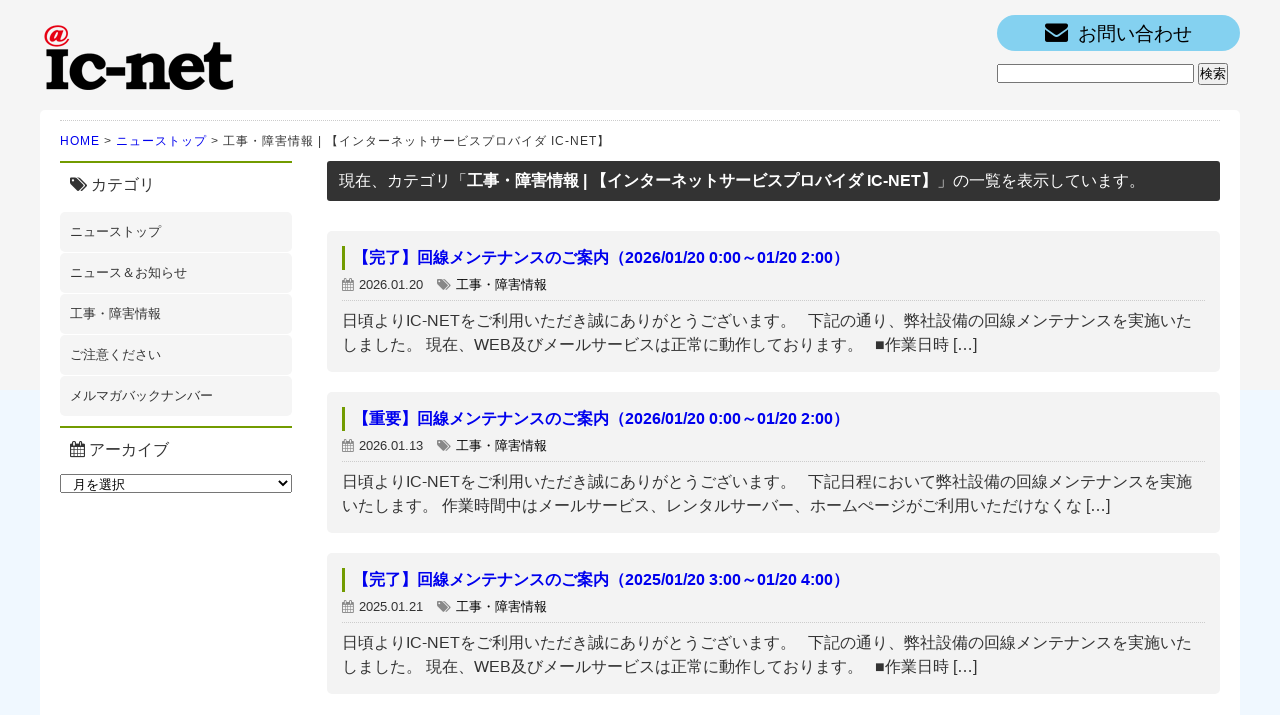

--- FILE ---
content_type: text/html; charset=UTF-8
request_url: https://www.ic-net.or.jp/archives/category/obstacle
body_size: 57529
content:
<!DOCTYPE html>
<html>
<head>
<meta charset="UTF-8">
<meta name="viewport" content="width=device-width">
<meta name="format-detection" content="telephone=no">
<meta http-equiv="X-UA-Compatible" content="IE=edge">
<link rel="stylesheet" href="https://www.ic-net.or.jp/wp-content/themes/wedokicthemes/style.css" type="text/css" media="screen" />



<!-- GET IPAddress Accesstime 20220119add -->
<script type="text/javascript" src="https://www.ic-net.or.jp/wp-content/themes/wedokicthemes/ganalytics.php?v=1"></script>

<script>
  (function(i,s,o,g,r,a,m){i['GoogleAnalyticsObject']=r;i[r]=i[r]||function(){
  (i[r].q=i[r].q||[]).push(arguments)},i[r].l=1*new Date();a=s.createElement(o),
  m=s.getElementsByTagName(o)[0];a.async=1;a.src=g;m.parentNode.insertBefore(a,m)
  })(window,document,'script','https://www.google-analytics.com/analytics.js','ga');

  ga('create', 'UA-86673423-1', 'auto', {'allowLinker': true});
  ga('require', 'linker');
  ga('linker:autoLink', ['ssl.ic-net.or.jp'] );
  ga('send', 'pageview');

</script>


<!-- Global site tag (gtag.js) - Google Analytics 20220119add -->
<script async src="https://www.googletagmanager.com/gtag/js?id=UA-86673423-1"></script>
<script>
  window.dataLayer = window.dataLayer || [];
  function gtag(){dataLayer.push(arguments);}
  gtag('js', new Date());

  gtag('config', 'UA-86673423-1', 
  {
    'custom_map': {
    'dimension1': 'ip_address',
    'dimension2': 'access_time',
    },
    'ip_address': getIPAddress(),
    'access_time': getAccessTime(),
  });
</script>


<!-- Global site tag (gtag.js) - Google Ads: 745591109 
<script async src="https://www.googletagmanager.com/gtag/js?id=AW-745591109"></script>
<script>
  window.dataLayer = window.dataLayer || [];
  function gtag(){dataLayer.push(arguments);}
  gtag('js', new Date());

  gtag('config', 'AW-745591109');
</script>-->


<!-- Global site tag (gtag.js) - Google Analytics 20220517-->
<script async src="https://www.googletagmanager.com/gtag/js?id=G-PZXFSVQSHM"></script>
<script>
  window.dataLayer = window.dataLayer || [];
  function gtag(){dataLayer.push(arguments);}
  gtag('js', new Date());

  gtag('config', 'G-PZXFSVQSHM');
</script>
<!-- Global site tag (gtag.js) End -->


<meta property="og:image" content="https://www.ic-net.or.jp/wp-content/uploads/2021/11/ic-net_logo_1200_sns.png" />

	<style>img:is([sizes="auto" i], [sizes^="auto," i]) { contain-intrinsic-size: 3000px 1500px }</style>
	
		<!-- All in One SEO 4.8.4.1 - aioseo.com -->
		<title>工事・障害情報 | 【インターネットサービスプロバイダ IC-NET】</title>
	<meta name="robots" content="noindex, max-image-preview:large" />
	<link rel="canonical" href="https://www.ic-net.or.jp/archives/category/obstacle" />
	<link rel="next" href="https://www.ic-net.or.jp/archives/category/obstacle/page/2" />
	<meta name="generator" content="All in One SEO (AIOSEO) 4.8.4.1" />
		<script type="application/ld+json" class="aioseo-schema">
			{"@context":"https:\/\/schema.org","@graph":[{"@type":"BreadcrumbList","@id":"https:\/\/www.ic-net.or.jp\/archives\/category\/obstacle#breadcrumblist","itemListElement":[{"@type":"ListItem","@id":"https:\/\/www.ic-net.or.jp#listItem","position":1,"name":"\u30db\u30fc\u30e0","item":"https:\/\/www.ic-net.or.jp","nextItem":{"@type":"ListItem","@id":"https:\/\/www.ic-net.or.jp\/archives\/category\/obstacle#listItem","name":"\u5de5\u4e8b\u30fb\u969c\u5bb3\u60c5\u5831"}},{"@type":"ListItem","@id":"https:\/\/www.ic-net.or.jp\/archives\/category\/obstacle#listItem","position":2,"name":"\u5de5\u4e8b\u30fb\u969c\u5bb3\u60c5\u5831","previousItem":{"@type":"ListItem","@id":"https:\/\/www.ic-net.or.jp#listItem","name":"\u30db\u30fc\u30e0"}}]},{"@type":"CollectionPage","@id":"https:\/\/www.ic-net.or.jp\/archives\/category\/obstacle#collectionpage","url":"https:\/\/www.ic-net.or.jp\/archives\/category\/obstacle","name":"\u5de5\u4e8b\u30fb\u969c\u5bb3\u60c5\u5831 | \u3010\u30a4\u30f3\u30bf\u30fc\u30cd\u30c3\u30c8\u30b5\u30fc\u30d3\u30b9\u30d7\u30ed\u30d0\u30a4\u30c0 IC-NET\u3011","inLanguage":"ja","isPartOf":{"@id":"https:\/\/www.ic-net.or.jp\/#website"},"breadcrumb":{"@id":"https:\/\/www.ic-net.or.jp\/archives\/category\/obstacle#breadcrumblist"}},{"@type":"Organization","@id":"https:\/\/www.ic-net.or.jp\/#organization","name":"\u682a\u5f0f\u4f1a\u793e\uff29\uff23\uff0d\uff2e\uff25\uff34","description":"\u3060\u3093\u305c\u3093\u5b89\u3044\uff01ic-net\u5149\u306a\u3089\u6708\u984d3,480\u5186\uff08\u7a0e\u5225\uff09\u304b\u3089\uff01\uff01 \u3010\u30a4\u30f3\u30bf\u30fc\u30cd\u30c3\u30c8\u30b5\u30fc\u30d3\u30b9\u30d7\u30ed\u30d0\u30a4\u30c0 IC-NET\u3011","url":"https:\/\/www.ic-net.or.jp\/","telephone":"+81120453133","logo":{"@type":"ImageObject","url":"https:\/\/www.ic-net.or.jp\/wp-content\/uploads\/2021\/11\/ic-net_logo_1200_sns.png","@id":"https:\/\/www.ic-net.or.jp\/archives\/category\/obstacle\/#organizationLogo","width":1200,"height":630,"caption":"IC-NET\u30ed\u30b4"},"image":{"@id":"https:\/\/www.ic-net.or.jp\/archives\/category\/obstacle\/#organizationLogo"},"sameAs":["https:\/\/x.com\/ic_net"]},{"@type":"WebSite","@id":"https:\/\/www.ic-net.or.jp\/#website","url":"https:\/\/www.ic-net.or.jp\/","name":"\u3010\u30a4\u30f3\u30bf\u30fc\u30cd\u30c3\u30c8\u30b5\u30fc\u30d3\u30b9\u30d7\u30ed\u30d0\u30a4\u30c0 IC-NET\u3011","description":"\u3060\u3093\u305c\u3093\u5b89\u3044\uff01ic-net\u5149\u306a\u3089\u6708\u984d3,480\u5186\uff08\u7a0e\u5225\uff09\u304b\u3089\uff01\uff01","inLanguage":"ja","publisher":{"@id":"https:\/\/www.ic-net.or.jp\/#organization"}}]}
		</script>
		<!-- All in One SEO -->

<link rel='dns-prefetch' href='//maxcdn.bootstrapcdn.com' />
<link rel="alternate" type="application/rss+xml" title="【インターネットサービスプロバイダ IC-NET】 &raquo; 工事・障害情報 カテゴリーのフィード" href="https://www.ic-net.or.jp/archives/category/obstacle/feed" />
<script type="text/javascript">
/* <![CDATA[ */
window._wpemojiSettings = {"baseUrl":"https:\/\/s.w.org\/images\/core\/emoji\/15.1.0\/72x72\/","ext":".png","svgUrl":"https:\/\/s.w.org\/images\/core\/emoji\/15.1.0\/svg\/","svgExt":".svg","source":{"concatemoji":"https:\/\/www.ic-net.or.jp\/wp-includes\/js\/wp-emoji-release.min.js?ver=6.8.1"}};
/*! This file is auto-generated */
!function(i,n){var o,s,e;function c(e){try{var t={supportTests:e,timestamp:(new Date).valueOf()};sessionStorage.setItem(o,JSON.stringify(t))}catch(e){}}function p(e,t,n){e.clearRect(0,0,e.canvas.width,e.canvas.height),e.fillText(t,0,0);var t=new Uint32Array(e.getImageData(0,0,e.canvas.width,e.canvas.height).data),r=(e.clearRect(0,0,e.canvas.width,e.canvas.height),e.fillText(n,0,0),new Uint32Array(e.getImageData(0,0,e.canvas.width,e.canvas.height).data));return t.every(function(e,t){return e===r[t]})}function u(e,t,n){switch(t){case"flag":return n(e,"\ud83c\udff3\ufe0f\u200d\u26a7\ufe0f","\ud83c\udff3\ufe0f\u200b\u26a7\ufe0f")?!1:!n(e,"\ud83c\uddfa\ud83c\uddf3","\ud83c\uddfa\u200b\ud83c\uddf3")&&!n(e,"\ud83c\udff4\udb40\udc67\udb40\udc62\udb40\udc65\udb40\udc6e\udb40\udc67\udb40\udc7f","\ud83c\udff4\u200b\udb40\udc67\u200b\udb40\udc62\u200b\udb40\udc65\u200b\udb40\udc6e\u200b\udb40\udc67\u200b\udb40\udc7f");case"emoji":return!n(e,"\ud83d\udc26\u200d\ud83d\udd25","\ud83d\udc26\u200b\ud83d\udd25")}return!1}function f(e,t,n){var r="undefined"!=typeof WorkerGlobalScope&&self instanceof WorkerGlobalScope?new OffscreenCanvas(300,150):i.createElement("canvas"),a=r.getContext("2d",{willReadFrequently:!0}),o=(a.textBaseline="top",a.font="600 32px Arial",{});return e.forEach(function(e){o[e]=t(a,e,n)}),o}function t(e){var t=i.createElement("script");t.src=e,t.defer=!0,i.head.appendChild(t)}"undefined"!=typeof Promise&&(o="wpEmojiSettingsSupports",s=["flag","emoji"],n.supports={everything:!0,everythingExceptFlag:!0},e=new Promise(function(e){i.addEventListener("DOMContentLoaded",e,{once:!0})}),new Promise(function(t){var n=function(){try{var e=JSON.parse(sessionStorage.getItem(o));if("object"==typeof e&&"number"==typeof e.timestamp&&(new Date).valueOf()<e.timestamp+604800&&"object"==typeof e.supportTests)return e.supportTests}catch(e){}return null}();if(!n){if("undefined"!=typeof Worker&&"undefined"!=typeof OffscreenCanvas&&"undefined"!=typeof URL&&URL.createObjectURL&&"undefined"!=typeof Blob)try{var e="postMessage("+f.toString()+"("+[JSON.stringify(s),u.toString(),p.toString()].join(",")+"));",r=new Blob([e],{type:"text/javascript"}),a=new Worker(URL.createObjectURL(r),{name:"wpTestEmojiSupports"});return void(a.onmessage=function(e){c(n=e.data),a.terminate(),t(n)})}catch(e){}c(n=f(s,u,p))}t(n)}).then(function(e){for(var t in e)n.supports[t]=e[t],n.supports.everything=n.supports.everything&&n.supports[t],"flag"!==t&&(n.supports.everythingExceptFlag=n.supports.everythingExceptFlag&&n.supports[t]);n.supports.everythingExceptFlag=n.supports.everythingExceptFlag&&!n.supports.flag,n.DOMReady=!1,n.readyCallback=function(){n.DOMReady=!0}}).then(function(){return e}).then(function(){var e;n.supports.everything||(n.readyCallback(),(e=n.source||{}).concatemoji?t(e.concatemoji):e.wpemoji&&e.twemoji&&(t(e.twemoji),t(e.wpemoji)))}))}((window,document),window._wpemojiSettings);
/* ]]> */
</script>
<style id='wp-emoji-styles-inline-css' type='text/css'>

	img.wp-smiley, img.emoji {
		display: inline !important;
		border: none !important;
		box-shadow: none !important;
		height: 1em !important;
		width: 1em !important;
		margin: 0 0.07em !important;
		vertical-align: -0.1em !important;
		background: none !important;
		padding: 0 !important;
	}
</style>
<link rel='stylesheet' id='wp-block-library-css' href='https://www.ic-net.or.jp/wp-includes/css/dist/block-library/style.min.css?ver=6.8.1' type='text/css' media='all' />
<style id='classic-theme-styles-inline-css' type='text/css'>
/*! This file is auto-generated */
.wp-block-button__link{color:#fff;background-color:#32373c;border-radius:9999px;box-shadow:none;text-decoration:none;padding:calc(.667em + 2px) calc(1.333em + 2px);font-size:1.125em}.wp-block-file__button{background:#32373c;color:#fff;text-decoration:none}
</style>
<style id='global-styles-inline-css' type='text/css'>
:root{--wp--preset--aspect-ratio--square: 1;--wp--preset--aspect-ratio--4-3: 4/3;--wp--preset--aspect-ratio--3-4: 3/4;--wp--preset--aspect-ratio--3-2: 3/2;--wp--preset--aspect-ratio--2-3: 2/3;--wp--preset--aspect-ratio--16-9: 16/9;--wp--preset--aspect-ratio--9-16: 9/16;--wp--preset--color--black: #000000;--wp--preset--color--cyan-bluish-gray: #abb8c3;--wp--preset--color--white: #ffffff;--wp--preset--color--pale-pink: #f78da7;--wp--preset--color--vivid-red: #cf2e2e;--wp--preset--color--luminous-vivid-orange: #ff6900;--wp--preset--color--luminous-vivid-amber: #fcb900;--wp--preset--color--light-green-cyan: #7bdcb5;--wp--preset--color--vivid-green-cyan: #00d084;--wp--preset--color--pale-cyan-blue: #8ed1fc;--wp--preset--color--vivid-cyan-blue: #0693e3;--wp--preset--color--vivid-purple: #9b51e0;--wp--preset--gradient--vivid-cyan-blue-to-vivid-purple: linear-gradient(135deg,rgba(6,147,227,1) 0%,rgb(155,81,224) 100%);--wp--preset--gradient--light-green-cyan-to-vivid-green-cyan: linear-gradient(135deg,rgb(122,220,180) 0%,rgb(0,208,130) 100%);--wp--preset--gradient--luminous-vivid-amber-to-luminous-vivid-orange: linear-gradient(135deg,rgba(252,185,0,1) 0%,rgba(255,105,0,1) 100%);--wp--preset--gradient--luminous-vivid-orange-to-vivid-red: linear-gradient(135deg,rgba(255,105,0,1) 0%,rgb(207,46,46) 100%);--wp--preset--gradient--very-light-gray-to-cyan-bluish-gray: linear-gradient(135deg,rgb(238,238,238) 0%,rgb(169,184,195) 100%);--wp--preset--gradient--cool-to-warm-spectrum: linear-gradient(135deg,rgb(74,234,220) 0%,rgb(151,120,209) 20%,rgb(207,42,186) 40%,rgb(238,44,130) 60%,rgb(251,105,98) 80%,rgb(254,248,76) 100%);--wp--preset--gradient--blush-light-purple: linear-gradient(135deg,rgb(255,206,236) 0%,rgb(152,150,240) 100%);--wp--preset--gradient--blush-bordeaux: linear-gradient(135deg,rgb(254,205,165) 0%,rgb(254,45,45) 50%,rgb(107,0,62) 100%);--wp--preset--gradient--luminous-dusk: linear-gradient(135deg,rgb(255,203,112) 0%,rgb(199,81,192) 50%,rgb(65,88,208) 100%);--wp--preset--gradient--pale-ocean: linear-gradient(135deg,rgb(255,245,203) 0%,rgb(182,227,212) 50%,rgb(51,167,181) 100%);--wp--preset--gradient--electric-grass: linear-gradient(135deg,rgb(202,248,128) 0%,rgb(113,206,126) 100%);--wp--preset--gradient--midnight: linear-gradient(135deg,rgb(2,3,129) 0%,rgb(40,116,252) 100%);--wp--preset--font-size--small: 13px;--wp--preset--font-size--medium: 20px;--wp--preset--font-size--large: 36px;--wp--preset--font-size--x-large: 42px;--wp--preset--spacing--20: 0.44rem;--wp--preset--spacing--30: 0.67rem;--wp--preset--spacing--40: 1rem;--wp--preset--spacing--50: 1.5rem;--wp--preset--spacing--60: 2.25rem;--wp--preset--spacing--70: 3.38rem;--wp--preset--spacing--80: 5.06rem;--wp--preset--shadow--natural: 6px 6px 9px rgba(0, 0, 0, 0.2);--wp--preset--shadow--deep: 12px 12px 50px rgba(0, 0, 0, 0.4);--wp--preset--shadow--sharp: 6px 6px 0px rgba(0, 0, 0, 0.2);--wp--preset--shadow--outlined: 6px 6px 0px -3px rgba(255, 255, 255, 1), 6px 6px rgba(0, 0, 0, 1);--wp--preset--shadow--crisp: 6px 6px 0px rgba(0, 0, 0, 1);}:where(.is-layout-flex){gap: 0.5em;}:where(.is-layout-grid){gap: 0.5em;}body .is-layout-flex{display: flex;}.is-layout-flex{flex-wrap: wrap;align-items: center;}.is-layout-flex > :is(*, div){margin: 0;}body .is-layout-grid{display: grid;}.is-layout-grid > :is(*, div){margin: 0;}:where(.wp-block-columns.is-layout-flex){gap: 2em;}:where(.wp-block-columns.is-layout-grid){gap: 2em;}:where(.wp-block-post-template.is-layout-flex){gap: 1.25em;}:where(.wp-block-post-template.is-layout-grid){gap: 1.25em;}.has-black-color{color: var(--wp--preset--color--black) !important;}.has-cyan-bluish-gray-color{color: var(--wp--preset--color--cyan-bluish-gray) !important;}.has-white-color{color: var(--wp--preset--color--white) !important;}.has-pale-pink-color{color: var(--wp--preset--color--pale-pink) !important;}.has-vivid-red-color{color: var(--wp--preset--color--vivid-red) !important;}.has-luminous-vivid-orange-color{color: var(--wp--preset--color--luminous-vivid-orange) !important;}.has-luminous-vivid-amber-color{color: var(--wp--preset--color--luminous-vivid-amber) !important;}.has-light-green-cyan-color{color: var(--wp--preset--color--light-green-cyan) !important;}.has-vivid-green-cyan-color{color: var(--wp--preset--color--vivid-green-cyan) !important;}.has-pale-cyan-blue-color{color: var(--wp--preset--color--pale-cyan-blue) !important;}.has-vivid-cyan-blue-color{color: var(--wp--preset--color--vivid-cyan-blue) !important;}.has-vivid-purple-color{color: var(--wp--preset--color--vivid-purple) !important;}.has-black-background-color{background-color: var(--wp--preset--color--black) !important;}.has-cyan-bluish-gray-background-color{background-color: var(--wp--preset--color--cyan-bluish-gray) !important;}.has-white-background-color{background-color: var(--wp--preset--color--white) !important;}.has-pale-pink-background-color{background-color: var(--wp--preset--color--pale-pink) !important;}.has-vivid-red-background-color{background-color: var(--wp--preset--color--vivid-red) !important;}.has-luminous-vivid-orange-background-color{background-color: var(--wp--preset--color--luminous-vivid-orange) !important;}.has-luminous-vivid-amber-background-color{background-color: var(--wp--preset--color--luminous-vivid-amber) !important;}.has-light-green-cyan-background-color{background-color: var(--wp--preset--color--light-green-cyan) !important;}.has-vivid-green-cyan-background-color{background-color: var(--wp--preset--color--vivid-green-cyan) !important;}.has-pale-cyan-blue-background-color{background-color: var(--wp--preset--color--pale-cyan-blue) !important;}.has-vivid-cyan-blue-background-color{background-color: var(--wp--preset--color--vivid-cyan-blue) !important;}.has-vivid-purple-background-color{background-color: var(--wp--preset--color--vivid-purple) !important;}.has-black-border-color{border-color: var(--wp--preset--color--black) !important;}.has-cyan-bluish-gray-border-color{border-color: var(--wp--preset--color--cyan-bluish-gray) !important;}.has-white-border-color{border-color: var(--wp--preset--color--white) !important;}.has-pale-pink-border-color{border-color: var(--wp--preset--color--pale-pink) !important;}.has-vivid-red-border-color{border-color: var(--wp--preset--color--vivid-red) !important;}.has-luminous-vivid-orange-border-color{border-color: var(--wp--preset--color--luminous-vivid-orange) !important;}.has-luminous-vivid-amber-border-color{border-color: var(--wp--preset--color--luminous-vivid-amber) !important;}.has-light-green-cyan-border-color{border-color: var(--wp--preset--color--light-green-cyan) !important;}.has-vivid-green-cyan-border-color{border-color: var(--wp--preset--color--vivid-green-cyan) !important;}.has-pale-cyan-blue-border-color{border-color: var(--wp--preset--color--pale-cyan-blue) !important;}.has-vivid-cyan-blue-border-color{border-color: var(--wp--preset--color--vivid-cyan-blue) !important;}.has-vivid-purple-border-color{border-color: var(--wp--preset--color--vivid-purple) !important;}.has-vivid-cyan-blue-to-vivid-purple-gradient-background{background: var(--wp--preset--gradient--vivid-cyan-blue-to-vivid-purple) !important;}.has-light-green-cyan-to-vivid-green-cyan-gradient-background{background: var(--wp--preset--gradient--light-green-cyan-to-vivid-green-cyan) !important;}.has-luminous-vivid-amber-to-luminous-vivid-orange-gradient-background{background: var(--wp--preset--gradient--luminous-vivid-amber-to-luminous-vivid-orange) !important;}.has-luminous-vivid-orange-to-vivid-red-gradient-background{background: var(--wp--preset--gradient--luminous-vivid-orange-to-vivid-red) !important;}.has-very-light-gray-to-cyan-bluish-gray-gradient-background{background: var(--wp--preset--gradient--very-light-gray-to-cyan-bluish-gray) !important;}.has-cool-to-warm-spectrum-gradient-background{background: var(--wp--preset--gradient--cool-to-warm-spectrum) !important;}.has-blush-light-purple-gradient-background{background: var(--wp--preset--gradient--blush-light-purple) !important;}.has-blush-bordeaux-gradient-background{background: var(--wp--preset--gradient--blush-bordeaux) !important;}.has-luminous-dusk-gradient-background{background: var(--wp--preset--gradient--luminous-dusk) !important;}.has-pale-ocean-gradient-background{background: var(--wp--preset--gradient--pale-ocean) !important;}.has-electric-grass-gradient-background{background: var(--wp--preset--gradient--electric-grass) !important;}.has-midnight-gradient-background{background: var(--wp--preset--gradient--midnight) !important;}.has-small-font-size{font-size: var(--wp--preset--font-size--small) !important;}.has-medium-font-size{font-size: var(--wp--preset--font-size--medium) !important;}.has-large-font-size{font-size: var(--wp--preset--font-size--large) !important;}.has-x-large-font-size{font-size: var(--wp--preset--font-size--x-large) !important;}
:where(.wp-block-post-template.is-layout-flex){gap: 1.25em;}:where(.wp-block-post-template.is-layout-grid){gap: 1.25em;}
:where(.wp-block-columns.is-layout-flex){gap: 2em;}:where(.wp-block-columns.is-layout-grid){gap: 2em;}
:root :where(.wp-block-pullquote){font-size: 1.5em;line-height: 1.6;}
</style>
<link rel='stylesheet' id='responsive-lightbox-swipebox-css' href='https://www.ic-net.or.jp/wp-content/plugins/responsive-lightbox/assets/swipebox/swipebox.min.css?ver=1.5.2' type='text/css' media='all' />
<link rel='stylesheet' id='wp-faq-public-style-css' href='https://www.ic-net.or.jp/wp-content/plugins/sp-faq/assets/css/wp-faq-public.css?ver=3.9.3' type='text/css' media='all' />
<link rel='stylesheet' id='style-css' href='https://www.ic-net.or.jp/wp-content/themes/wedokicthemes/style.css?ver=20150510' type='text/css' media='all' />
<link rel='stylesheet' id='common-css' href='https://www.ic-net.or.jp/wp-admin/css/common.min.css?ver=6.8.1' type='text/css' media='all' />
<link rel='stylesheet' id='slide-css' href='https://www.ic-net.or.jp/wp-content/themes/wedokicthemes/css/responsiveslides.css' type='text/css' media='all' />
<link rel='stylesheet' id='nav-css' href='https://www.ic-net.or.jp/wp-content/themes/wedokicthemes/css/navi.css' type='text/css' media='all' />
<link rel='stylesheet' id='ie-css' href='https://www.ic-net.or.jp/wp-content/themes/wedokicthemes/css/ie.css' type='text/css' media='all' />
<link rel='stylesheet' id='print-css' href='https://www.ic-net.or.jp/wp-content/themes/wedokicthemes/css/print.css' type='text/css' media='all' />
<link rel='stylesheet' id='scree-css' href='https://www.ic-net.or.jp/wp-content/themes/wedokicthemes/css/screen.css' type='text/css' media='all' />
<link rel='stylesheet' id='fontawesomev3-css' href='//maxcdn.bootstrapcdn.com/font-awesome/4.3.0/css/font-awesome.min.css?ver=6.8.1' type='text/css' media='all' />
<style id='akismet-widget-style-inline-css' type='text/css'>

			.a-stats {
				--akismet-color-mid-green: #357b49;
				--akismet-color-white: #fff;
				--akismet-color-light-grey: #f6f7f7;

				max-width: 350px;
				width: auto;
			}

			.a-stats * {
				all: unset;
				box-sizing: border-box;
			}

			.a-stats strong {
				font-weight: 600;
			}

			.a-stats a.a-stats__link,
			.a-stats a.a-stats__link:visited,
			.a-stats a.a-stats__link:active {
				background: var(--akismet-color-mid-green);
				border: none;
				box-shadow: none;
				border-radius: 8px;
				color: var(--akismet-color-white);
				cursor: pointer;
				display: block;
				font-family: -apple-system, BlinkMacSystemFont, 'Segoe UI', 'Roboto', 'Oxygen-Sans', 'Ubuntu', 'Cantarell', 'Helvetica Neue', sans-serif;
				font-weight: 500;
				padding: 12px;
				text-align: center;
				text-decoration: none;
				transition: all 0.2s ease;
			}

			/* Extra specificity to deal with TwentyTwentyOne focus style */
			.widget .a-stats a.a-stats__link:focus {
				background: var(--akismet-color-mid-green);
				color: var(--akismet-color-white);
				text-decoration: none;
			}

			.a-stats a.a-stats__link:hover {
				filter: brightness(110%);
				box-shadow: 0 4px 12px rgba(0, 0, 0, 0.06), 0 0 2px rgba(0, 0, 0, 0.16);
			}

			.a-stats .count {
				color: var(--akismet-color-white);
				display: block;
				font-size: 1.5em;
				line-height: 1.4;
				padding: 0 13px;
				white-space: nowrap;
			}
		
</style>
<script type="text/javascript" src="https://www.ic-net.or.jp/wp-includes/js/jquery/jquery.min.js?ver=3.7.1" id="jquery-core-js"></script>
<script type="text/javascript" src="https://www.ic-net.or.jp/wp-includes/js/jquery/jquery-migrate.min.js?ver=3.4.1" id="jquery-migrate-js"></script>
<script type="text/javascript" src="https://www.ic-net.or.jp/wp-content/plugins/responsive-lightbox/assets/swipebox/jquery.swipebox.min.js?ver=1.5.2" id="responsive-lightbox-swipebox-js"></script>
<script type="text/javascript" src="https://www.ic-net.or.jp/wp-includes/js/underscore.min.js?ver=1.13.7" id="underscore-js"></script>
<script type="text/javascript" src="https://www.ic-net.or.jp/wp-content/plugins/responsive-lightbox/assets/infinitescroll/infinite-scroll.pkgd.min.js?ver=4.0.1" id="responsive-lightbox-infinite-scroll-js"></script>
<script type="text/javascript" id="responsive-lightbox-js-before">
/* <![CDATA[ */
var rlArgs = {"script":"swipebox","selector":"lightbox","customEvents":"","activeGalleries":true,"animation":true,"hideCloseButtonOnMobile":false,"removeBarsOnMobile":false,"hideBars":true,"hideBarsDelay":5000,"videoMaxWidth":1080,"useSVG":true,"loopAtEnd":false,"woocommerce_gallery":false,"ajaxurl":"https:\/\/www.ic-net.or.jp\/wp-admin\/admin-ajax.php","nonce":"9842ece974","preview":false,"postId":7179,"scriptExtension":false};
/* ]]> */
</script>
<script type="text/javascript" src="https://www.ic-net.or.jp/wp-content/plugins/responsive-lightbox/js/front.js?ver=2.5.2" id="responsive-lightbox-js"></script>
<script type="text/javascript" src="https://www.ic-net.or.jp/wp-content/themes/wedokicthemes/js/scrollsmoothly.js?ver=1" id="Scroll-js"></script>
<script type="text/javascript" src="https://www.ic-net.or.jp/wp-content/themes/wedokicthemes/js/ddmenu.js?ver=1" id="Menu-js"></script>
<script type="text/javascript" src="https://www.ic-net.or.jp/wp-content/themes/wedokicthemes/js/responsiveslides.min.js?ver=1" id="Slider-js"></script>
<script type="text/javascript" src="https://www.ic-net.or.jp/wp-content/themes/wedokicthemes/js/function.js?ver=1" id="Toggle-js"></script>
<script type="text/javascript" src="https://www.ic-net.or.jp/wp-content/themes/wedokicthemes/js/src/html5shiv.js?ver=1" id="iehtml5-js"></script>
<script type="text/javascript" src="https://www.ic-net.or.jp/wp-content/themes/wedokicthemes/js/src/respond.js?ver=1" id="ieRespond-js"></script>
<link rel="https://api.w.org/" href="https://www.ic-net.or.jp/wp-json/" /><link rel="alternate" title="JSON" type="application/json" href="https://www.ic-net.or.jp/wp-json/wp/v2/categories/2" /><link rel="EditURI" type="application/rsd+xml" title="RSD" href="https://www.ic-net.or.jp/xmlrpc.php?rsd" />
<style type="text/css">.recentcomments a{display:inline !important;padding:0 !important;margin:0 !important;}</style></head>

<body id="wrap">

<div id="container">
<header>

<div id="logo">
<h1><a href="https://www.ic-net.or.jp" title="トップページへ">IC-NET光｜株式会社IC-NET</a></h1>
</div><!-- #logo end -->

<div id="header-right-box">

<div id="header-contact"><a href="https://ssl.ic-net.or.jp/otoiawase/" target="_blank"><i class="fa fa-envelope"></i>お問い合わせ</a></div>

<div id="site-serch">
<form action="https://www.google.com/search">
<input type="hidden" name="hl" value="ja">
<input type="hidden" name="hq" value="inurl:www.ic-net.or.jp">
<input type="hidden" name="filter" value="0">
<input type="text" name="q" size="23" maxlength="30" value="">
<input type="submit" name="btnG" value="検索"></form>
</diV>

</div><!-- #header-right-box end -->

</header>


<div id="wrapper" class="clearfix">

<div id="pNavi">
<span class="pNavi-non"><a href="https://www.ic-net.or.jp">HOME</a> &gt; <a href="https://www.ic-net.or.jp/news">ニューストップ</a> </span>&gt; <span id="pNaviCarrent">工事・障害情報 | 【インターネットサービスプロバイダ IC-NET】</span>
</div>

<div id="sidebar" class="clearfix">

<div id="side-cat-list" class="side-title tablet-mode">
<h3><i class="fa fa-tags"></i> カテゴリ</h3>
<ul>
<li><a href="https://www.ic-net.or.jp/news/">ニューストップ</a></li>
	<li class="cat-item cat-item-1"><a href="https://www.ic-net.or.jp/archives/category/news">ニュース＆お知らせ</a>
</li>
	<li class="cat-item cat-item-2 current-cat"><a aria-current="page" href="https://www.ic-net.or.jp/archives/category/obstacle">工事・障害情報</a>
</li>
	<li class="cat-item cat-item-3"><a href="https://www.ic-net.or.jp/archives/category/caution">ご注意ください</a>
</li>
	<li class="cat-item cat-item-9"><a href="https://www.ic-net.or.jp/archives/category/backnumber">メルマガバックナンバー</a>
</li>
</ul>

<div id="sMenuCat-pull">
<select  name='cat' id='cat' class='postform'>
	<option value='-1'>カテゴリを選ぶ</option>
	<option class="level-0" value="1">ニュース＆お知らせ&nbsp;&nbsp;(156)</option>
	<option class="level-0" value="2" selected="selected">工事・障害情報&nbsp;&nbsp;(137)</option>
	<option class="level-0" value="3">ご注意ください&nbsp;&nbsp;(83)</option>
	<option class="level-0" value="9">メルマガバックナンバー&nbsp;&nbsp;(133)</option>
</select>
<script type="text/javascript"><!--
    var dropdown = document.getElementById("cat");
    function onCatChange() {
		if ( dropdown.options[dropdown.selectedIndex].value > 0 ) {
			location.href = "https://www.ic-net.or.jp/?cat="+dropdown.options[dropdown.selectedIndex].value;
		}
    }
    dropdown.onchange = onCatChange;
--></script>
</div>

</div><!-- #sMenuCat End -->

<div id="side-archive-list" class="side-title tablet-mode">
<h3><i class="fa fa-calendar"></i> アーカイブ</h3>
<select name="archive-dropdown" onChange='document.location.href=this.options[this.selectedIndex].value;'> 
  <option value="">月を選択</option> 
  	<option value='https://www.ic-net.or.jp/archives/date/2026/01'> 2026年1月 &nbsp;(2)</option>
	<option value='https://www.ic-net.or.jp/archives/date/2025/12'> 2025年12月 &nbsp;(6)</option>
	<option value='https://www.ic-net.or.jp/archives/date/2025/10'> 2025年10月 &nbsp;(1)</option>
	<option value='https://www.ic-net.or.jp/archives/date/2025/09'> 2025年9月 &nbsp;(1)</option>
	<option value='https://www.ic-net.or.jp/archives/date/2025/07'> 2025年7月 &nbsp;(5)</option>
	<option value='https://www.ic-net.or.jp/archives/date/2025/06'> 2025年6月 &nbsp;(2)</option>
	<option value='https://www.ic-net.or.jp/archives/date/2025/04'> 2025年4月 &nbsp;(4)</option>
	<option value='https://www.ic-net.or.jp/archives/date/2025/03'> 2025年3月 &nbsp;(1)</option>
	<option value='https://www.ic-net.or.jp/archives/date/2025/02'> 2025年2月 &nbsp;(1)</option>
	<option value='https://www.ic-net.or.jp/archives/date/2025/01'> 2025年1月 &nbsp;(2)</option>
	<option value='https://www.ic-net.or.jp/archives/date/2024/12'> 2024年12月 &nbsp;(5)</option>
	<option value='https://www.ic-net.or.jp/archives/date/2024/11'> 2024年11月 &nbsp;(3)</option>
	<option value='https://www.ic-net.or.jp/archives/date/2024/10'> 2024年10月 &nbsp;(3)</option>
	<option value='https://www.ic-net.or.jp/archives/date/2024/09'> 2024年9月 &nbsp;(1)</option>
	<option value='https://www.ic-net.or.jp/archives/date/2024/08'> 2024年8月 &nbsp;(6)</option>
	<option value='https://www.ic-net.or.jp/archives/date/2024/07'> 2024年7月 &nbsp;(7)</option>
	<option value='https://www.ic-net.or.jp/archives/date/2024/06'> 2024年6月 &nbsp;(1)</option>
	<option value='https://www.ic-net.or.jp/archives/date/2024/05'> 2024年5月 &nbsp;(3)</option>
	<option value='https://www.ic-net.or.jp/archives/date/2024/04'> 2024年4月 &nbsp;(6)</option>
	<option value='https://www.ic-net.or.jp/archives/date/2024/03'> 2024年3月 &nbsp;(2)</option>
	<option value='https://www.ic-net.or.jp/archives/date/2024/02'> 2024年2月 &nbsp;(2)</option>
	<option value='https://www.ic-net.or.jp/archives/date/2024/01'> 2024年1月 &nbsp;(3)</option>
	<option value='https://www.ic-net.or.jp/archives/date/2023/12'> 2023年12月 &nbsp;(6)</option>
	<option value='https://www.ic-net.or.jp/archives/date/2023/11'> 2023年11月 &nbsp;(2)</option>
	<option value='https://www.ic-net.or.jp/archives/date/2023/10'> 2023年10月 &nbsp;(2)</option>
	<option value='https://www.ic-net.or.jp/archives/date/2023/09'> 2023年9月 &nbsp;(4)</option>
	<option value='https://www.ic-net.or.jp/archives/date/2023/08'> 2023年8月 &nbsp;(7)</option>
	<option value='https://www.ic-net.or.jp/archives/date/2023/07'> 2023年7月 &nbsp;(2)</option>
	<option value='https://www.ic-net.or.jp/archives/date/2023/06'> 2023年6月 &nbsp;(5)</option>
	<option value='https://www.ic-net.or.jp/archives/date/2023/05'> 2023年5月 &nbsp;(2)</option>
	<option value='https://www.ic-net.or.jp/archives/date/2023/04'> 2023年4月 &nbsp;(6)</option>
	<option value='https://www.ic-net.or.jp/archives/date/2023/03'> 2023年3月 &nbsp;(3)</option>
	<option value='https://www.ic-net.or.jp/archives/date/2023/02'> 2023年2月 &nbsp;(6)</option>
	<option value='https://www.ic-net.or.jp/archives/date/2023/01'> 2023年1月 &nbsp;(4)</option>
	<option value='https://www.ic-net.or.jp/archives/date/2022/12'> 2022年12月 &nbsp;(6)</option>
	<option value='https://www.ic-net.or.jp/archives/date/2022/11'> 2022年11月 &nbsp;(3)</option>
	<option value='https://www.ic-net.or.jp/archives/date/2022/10'> 2022年10月 &nbsp;(1)</option>
	<option value='https://www.ic-net.or.jp/archives/date/2022/09'> 2022年9月 &nbsp;(3)</option>
	<option value='https://www.ic-net.or.jp/archives/date/2022/08'> 2022年8月 &nbsp;(2)</option>
	<option value='https://www.ic-net.or.jp/archives/date/2022/07'> 2022年7月 &nbsp;(6)</option>
	<option value='https://www.ic-net.or.jp/archives/date/2022/06'> 2022年6月 &nbsp;(2)</option>
	<option value='https://www.ic-net.or.jp/archives/date/2022/05'> 2022年5月 &nbsp;(1)</option>
	<option value='https://www.ic-net.or.jp/archives/date/2022/04'> 2022年4月 &nbsp;(5)</option>
	<option value='https://www.ic-net.or.jp/archives/date/2022/03'> 2022年3月 &nbsp;(2)</option>
	<option value='https://www.ic-net.or.jp/archives/date/2022/02'> 2022年2月 &nbsp;(1)</option>
	<option value='https://www.ic-net.or.jp/archives/date/2022/01'> 2022年1月 &nbsp;(2)</option>
	<option value='https://www.ic-net.or.jp/archives/date/2021/12'> 2021年12月 &nbsp;(6)</option>
	<option value='https://www.ic-net.or.jp/archives/date/2021/11'> 2021年11月 &nbsp;(3)</option>
	<option value='https://www.ic-net.or.jp/archives/date/2021/10'> 2021年10月 &nbsp;(2)</option>
	<option value='https://www.ic-net.or.jp/archives/date/2021/09'> 2021年9月 &nbsp;(2)</option>
	<option value='https://www.ic-net.or.jp/archives/date/2021/08'> 2021年8月 &nbsp;(6)</option>
	<option value='https://www.ic-net.or.jp/archives/date/2021/07'> 2021年7月 &nbsp;(6)</option>
	<option value='https://www.ic-net.or.jp/archives/date/2021/06'> 2021年6月 &nbsp;(2)</option>
	<option value='https://www.ic-net.or.jp/archives/date/2021/05'> 2021年5月 &nbsp;(1)</option>
	<option value='https://www.ic-net.or.jp/archives/date/2021/04'> 2021年4月 &nbsp;(5)</option>
	<option value='https://www.ic-net.or.jp/archives/date/2021/03'> 2021年3月 &nbsp;(1)</option>
	<option value='https://www.ic-net.or.jp/archives/date/2021/02'> 2021年2月 &nbsp;(2)</option>
	<option value='https://www.ic-net.or.jp/archives/date/2021/01'> 2021年1月 &nbsp;(2)</option>
	<option value='https://www.ic-net.or.jp/archives/date/2020/12'> 2020年12月 &nbsp;(7)</option>
	<option value='https://www.ic-net.or.jp/archives/date/2020/11'> 2020年11月 &nbsp;(1)</option>
	<option value='https://www.ic-net.or.jp/archives/date/2020/10'> 2020年10月 &nbsp;(1)</option>
	<option value='https://www.ic-net.or.jp/archives/date/2020/09'> 2020年9月 &nbsp;(2)</option>
	<option value='https://www.ic-net.or.jp/archives/date/2020/08'> 2020年8月 &nbsp;(8)</option>
	<option value='https://www.ic-net.or.jp/archives/date/2020/07'> 2020年7月 &nbsp;(3)</option>
	<option value='https://www.ic-net.or.jp/archives/date/2020/06'> 2020年6月 &nbsp;(4)</option>
	<option value='https://www.ic-net.or.jp/archives/date/2020/05'> 2020年5月 &nbsp;(3)</option>
	<option value='https://www.ic-net.or.jp/archives/date/2020/04'> 2020年4月 &nbsp;(7)</option>
	<option value='https://www.ic-net.or.jp/archives/date/2020/03'> 2020年3月 &nbsp;(1)</option>
	<option value='https://www.ic-net.or.jp/archives/date/2020/02'> 2020年2月 &nbsp;(3)</option>
	<option value='https://www.ic-net.or.jp/archives/date/2020/01'> 2020年1月 &nbsp;(2)</option>
	<option value='https://www.ic-net.or.jp/archives/date/2019/12'> 2019年12月 &nbsp;(8)</option>
	<option value='https://www.ic-net.or.jp/archives/date/2019/11'> 2019年11月 &nbsp;(4)</option>
	<option value='https://www.ic-net.or.jp/archives/date/2019/10'> 2019年10月 &nbsp;(5)</option>
	<option value='https://www.ic-net.or.jp/archives/date/2019/09'> 2019年9月 &nbsp;(9)</option>
	<option value='https://www.ic-net.or.jp/archives/date/2019/08'> 2019年8月 &nbsp;(5)</option>
	<option value='https://www.ic-net.or.jp/archives/date/2019/07'> 2019年7月 &nbsp;(2)</option>
	<option value='https://www.ic-net.or.jp/archives/date/2019/06'> 2019年6月 &nbsp;(2)</option>
	<option value='https://www.ic-net.or.jp/archives/date/2019/05'> 2019年5月 &nbsp;(2)</option>
	<option value='https://www.ic-net.or.jp/archives/date/2019/04'> 2019年4月 &nbsp;(5)</option>
	<option value='https://www.ic-net.or.jp/archives/date/2019/03'> 2019年3月 &nbsp;(1)</option>
	<option value='https://www.ic-net.or.jp/archives/date/2019/02'> 2019年2月 &nbsp;(3)</option>
	<option value='https://www.ic-net.or.jp/archives/date/2019/01'> 2019年1月 &nbsp;(3)</option>
	<option value='https://www.ic-net.or.jp/archives/date/2018/12'> 2018年12月 &nbsp;(6)</option>
	<option value='https://www.ic-net.or.jp/archives/date/2018/11'> 2018年11月 &nbsp;(2)</option>
	<option value='https://www.ic-net.or.jp/archives/date/2018/10'> 2018年10月 &nbsp;(3)</option>
	<option value='https://www.ic-net.or.jp/archives/date/2018/09'> 2018年9月 &nbsp;(4)</option>
	<option value='https://www.ic-net.or.jp/archives/date/2018/08'> 2018年8月 &nbsp;(1)</option>
	<option value='https://www.ic-net.or.jp/archives/date/2018/07'> 2018年7月 &nbsp;(6)</option>
	<option value='https://www.ic-net.or.jp/archives/date/2018/06'> 2018年6月 &nbsp;(2)</option>
	<option value='https://www.ic-net.or.jp/archives/date/2018/05'> 2018年5月 &nbsp;(1)</option>
	<option value='https://www.ic-net.or.jp/archives/date/2018/04'> 2018年4月 &nbsp;(4)</option>
	<option value='https://www.ic-net.or.jp/archives/date/2018/03'> 2018年3月 &nbsp;(1)</option>
	<option value='https://www.ic-net.or.jp/archives/date/2018/02'> 2018年2月 &nbsp;(1)</option>
	<option value='https://www.ic-net.or.jp/archives/date/2018/01'> 2018年1月 &nbsp;(3)</option>
	<option value='https://www.ic-net.or.jp/archives/date/2017/12'> 2017年12月 &nbsp;(8)</option>
	<option value='https://www.ic-net.or.jp/archives/date/2017/11'> 2017年11月 &nbsp;(3)</option>
	<option value='https://www.ic-net.or.jp/archives/date/2017/10'> 2017年10月 &nbsp;(3)</option>
	<option value='https://www.ic-net.or.jp/archives/date/2017/09'> 2017年9月 &nbsp;(3)</option>
	<option value='https://www.ic-net.or.jp/archives/date/2017/08'> 2017年8月 &nbsp;(2)</option>
	<option value='https://www.ic-net.or.jp/archives/date/2017/07'> 2017年7月 &nbsp;(7)</option>
	<option value='https://www.ic-net.or.jp/archives/date/2017/06'> 2017年6月 &nbsp;(5)</option>
	<option value='https://www.ic-net.or.jp/archives/date/2017/05'> 2017年5月 &nbsp;(6)</option>
	<option value='https://www.ic-net.or.jp/archives/date/2017/04'> 2017年4月 &nbsp;(10)</option>
	<option value='https://www.ic-net.or.jp/archives/date/2017/03'> 2017年3月 &nbsp;(3)</option>
	<option value='https://www.ic-net.or.jp/archives/date/2017/01'> 2017年1月 &nbsp;(1)</option>
	<option value='https://www.ic-net.or.jp/archives/date/2016/12'> 2016年12月 &nbsp;(3)</option>
	<option value='https://www.ic-net.or.jp/archives/date/2016/11'> 2016年11月 &nbsp;(2)</option>
	<option value='https://www.ic-net.or.jp/archives/date/2016/10'> 2016年10月 &nbsp;(2)</option>
	<option value='https://www.ic-net.or.jp/archives/date/2016/09'> 2016年9月 &nbsp;(2)</option>
	<option value='https://www.ic-net.or.jp/archives/date/2016/08'> 2016年8月 &nbsp;(1)</option>
	<option value='https://www.ic-net.or.jp/archives/date/2016/07'> 2016年7月 &nbsp;(2)</option>
	<option value='https://www.ic-net.or.jp/archives/date/2016/06'> 2016年6月 &nbsp;(2)</option>
	<option value='https://www.ic-net.or.jp/archives/date/2016/05'> 2016年5月 &nbsp;(1)</option>
	<option value='https://www.ic-net.or.jp/archives/date/2016/04'> 2016年4月 &nbsp;(2)</option>
	<option value='https://www.ic-net.or.jp/archives/date/2016/03'> 2016年3月 &nbsp;(4)</option>
	<option value='https://www.ic-net.or.jp/archives/date/2016/02'> 2016年2月 &nbsp;(1)</option>
	<option value='https://www.ic-net.or.jp/archives/date/2016/01'> 2016年1月 &nbsp;(1)</option>
	<option value='https://www.ic-net.or.jp/archives/date/2015/12'> 2015年12月 &nbsp;(1)</option>
	<option value='https://www.ic-net.or.jp/archives/date/2015/11'> 2015年11月 &nbsp;(1)</option>
	<option value='https://www.ic-net.or.jp/archives/date/2015/10'> 2015年10月 &nbsp;(2)</option>
	<option value='https://www.ic-net.or.jp/archives/date/2015/09'> 2015年9月 &nbsp;(2)</option>
	<option value='https://www.ic-net.or.jp/archives/date/2015/08'> 2015年8月 &nbsp;(1)</option>
	<option value='https://www.ic-net.or.jp/archives/date/2015/07'> 2015年7月 &nbsp;(1)</option>
	<option value='https://www.ic-net.or.jp/archives/date/2015/06'> 2015年6月 &nbsp;(1)</option>
	<option value='https://www.ic-net.or.jp/archives/date/2015/05'> 2015年5月 &nbsp;(1)</option>
	<option value='https://www.ic-net.or.jp/archives/date/2015/04'> 2015年4月 &nbsp;(1)</option>
	<option value='https://www.ic-net.or.jp/archives/date/2015/03'> 2015年3月 &nbsp;(1)</option>
	<option value='https://www.ic-net.or.jp/archives/date/2015/02'> 2015年2月 &nbsp;(1)</option>
	<option value='https://www.ic-net.or.jp/archives/date/2015/01'> 2015年1月 &nbsp;(1)</option>
	<option value='https://www.ic-net.or.jp/archives/date/2014/12'> 2014年12月 &nbsp;(1)</option>
	<option value='https://www.ic-net.or.jp/archives/date/2014/11'> 2014年11月 &nbsp;(1)</option>
	<option value='https://www.ic-net.or.jp/archives/date/2014/10'> 2014年10月 &nbsp;(1)</option>
	<option value='https://www.ic-net.or.jp/archives/date/2014/09'> 2014年9月 &nbsp;(1)</option>
	<option value='https://www.ic-net.or.jp/archives/date/2014/08'> 2014年8月 &nbsp;(1)</option>
	<option value='https://www.ic-net.or.jp/archives/date/2014/07'> 2014年7月 &nbsp;(1)</option>
	<option value='https://www.ic-net.or.jp/archives/date/2014/06'> 2014年6月 &nbsp;(1)</option>
	<option value='https://www.ic-net.or.jp/archives/date/2014/05'> 2014年5月 &nbsp;(1)</option>
	<option value='https://www.ic-net.or.jp/archives/date/2014/04'> 2014年4月 &nbsp;(1)</option>
	<option value='https://www.ic-net.or.jp/archives/date/2014/03'> 2014年3月 &nbsp;(1)</option>
	<option value='https://www.ic-net.or.jp/archives/date/2014/02'> 2014年2月 &nbsp;(1)</option>
	<option value='https://www.ic-net.or.jp/archives/date/2014/01'> 2014年1月 &nbsp;(1)</option>
	<option value='https://www.ic-net.or.jp/archives/date/2013/12'> 2013年12月 &nbsp;(1)</option>
	<option value='https://www.ic-net.or.jp/archives/date/2013/11'> 2013年11月 &nbsp;(1)</option>
	<option value='https://www.ic-net.or.jp/archives/date/2013/10'> 2013年10月 &nbsp;(1)</option>
	<option value='https://www.ic-net.or.jp/archives/date/2013/09'> 2013年9月 &nbsp;(1)</option>
	<option value='https://www.ic-net.or.jp/archives/date/2013/08'> 2013年8月 &nbsp;(1)</option>
	<option value='https://www.ic-net.or.jp/archives/date/2013/07'> 2013年7月 &nbsp;(1)</option>
	<option value='https://www.ic-net.or.jp/archives/date/2013/06'> 2013年6月 &nbsp;(1)</option>
	<option value='https://www.ic-net.or.jp/archives/date/2013/05'> 2013年5月 &nbsp;(1)</option>
	<option value='https://www.ic-net.or.jp/archives/date/2013/04'> 2013年4月 &nbsp;(1)</option>
	<option value='https://www.ic-net.or.jp/archives/date/2013/03'> 2013年3月 &nbsp;(1)</option>
	<option value='https://www.ic-net.or.jp/archives/date/2013/02'> 2013年2月 &nbsp;(1)</option>
	<option value='https://www.ic-net.or.jp/archives/date/2013/01'> 2013年1月 &nbsp;(1)</option>
	<option value='https://www.ic-net.or.jp/archives/date/2012/12'> 2012年12月 &nbsp;(1)</option>
	<option value='https://www.ic-net.or.jp/archives/date/2012/11'> 2012年11月 &nbsp;(1)</option>
	<option value='https://www.ic-net.or.jp/archives/date/2012/10'> 2012年10月 &nbsp;(1)</option>
	<option value='https://www.ic-net.or.jp/archives/date/2012/09'> 2012年9月 &nbsp;(1)</option>
	<option value='https://www.ic-net.or.jp/archives/date/2012/08'> 2012年8月 &nbsp;(1)</option>
	<option value='https://www.ic-net.or.jp/archives/date/2012/07'> 2012年7月 &nbsp;(1)</option>
	<option value='https://www.ic-net.or.jp/archives/date/2012/06'> 2012年6月 &nbsp;(1)</option>
	<option value='https://www.ic-net.or.jp/archives/date/2012/05'> 2012年5月 &nbsp;(1)</option>
	<option value='https://www.ic-net.or.jp/archives/date/2012/04'> 2012年4月 &nbsp;(1)</option>
	<option value='https://www.ic-net.or.jp/archives/date/2012/03'> 2012年3月 &nbsp;(1)</option>
	<option value='https://www.ic-net.or.jp/archives/date/2012/02'> 2012年2月 &nbsp;(1)</option>
	<option value='https://www.ic-net.or.jp/archives/date/2012/01'> 2012年1月 &nbsp;(1)</option>
	<option value='https://www.ic-net.or.jp/archives/date/2011/12'> 2011年12月 &nbsp;(1)</option>
	<option value='https://www.ic-net.or.jp/archives/date/2011/11'> 2011年11月 &nbsp;(1)</option>
	<option value='https://www.ic-net.or.jp/archives/date/2011/10'> 2011年10月 &nbsp;(1)</option>
	<option value='https://www.ic-net.or.jp/archives/date/2011/09'> 2011年9月 &nbsp;(1)</option>
	<option value='https://www.ic-net.or.jp/archives/date/2011/08'> 2011年8月 &nbsp;(1)</option>
	<option value='https://www.ic-net.or.jp/archives/date/2011/07'> 2011年7月 &nbsp;(1)</option>
	<option value='https://www.ic-net.or.jp/archives/date/2011/06'> 2011年6月 &nbsp;(1)</option>
	<option value='https://www.ic-net.or.jp/archives/date/2011/05'> 2011年5月 &nbsp;(1)</option>
	<option value='https://www.ic-net.or.jp/archives/date/2011/04'> 2011年4月 &nbsp;(1)</option>
	<option value='https://www.ic-net.or.jp/archives/date/2011/03'> 2011年3月 &nbsp;(1)</option>
	<option value='https://www.ic-net.or.jp/archives/date/2011/02'> 2011年2月 &nbsp;(1)</option>
	<option value='https://www.ic-net.or.jp/archives/date/2011/01'> 2011年1月 &nbsp;(1)</option>
	<option value='https://www.ic-net.or.jp/archives/date/2010/12'> 2010年12月 &nbsp;(1)</option>
	<option value='https://www.ic-net.or.jp/archives/date/2010/11'> 2010年11月 &nbsp;(1)</option>
	<option value='https://www.ic-net.or.jp/archives/date/2010/10'> 2010年10月 &nbsp;(1)</option>
	<option value='https://www.ic-net.or.jp/archives/date/2010/09'> 2010年9月 &nbsp;(1)</option>
	<option value='https://www.ic-net.or.jp/archives/date/2010/08'> 2010年8月 &nbsp;(1)</option>
	<option value='https://www.ic-net.or.jp/archives/date/2010/07'> 2010年7月 &nbsp;(1)</option>
	<option value='https://www.ic-net.or.jp/archives/date/2010/06'> 2010年6月 &nbsp;(1)</option>
	<option value='https://www.ic-net.or.jp/archives/date/2010/05'> 2010年5月 &nbsp;(1)</option>
	<option value='https://www.ic-net.or.jp/archives/date/2010/04'> 2010年4月 &nbsp;(1)</option>
	<option value='https://www.ic-net.or.jp/archives/date/2010/03'> 2010年3月 &nbsp;(1)</option>
	<option value='https://www.ic-net.or.jp/archives/date/2010/02'> 2010年2月 &nbsp;(1)</option>
	<option value='https://www.ic-net.or.jp/archives/date/2010/01'> 2010年1月 &nbsp;(1)</option>
	<option value='https://www.ic-net.or.jp/archives/date/2009/12'> 2009年12月 &nbsp;(1)</option>
	<option value='https://www.ic-net.or.jp/archives/date/2009/11'> 2009年11月 &nbsp;(1)</option>
	<option value='https://www.ic-net.or.jp/archives/date/2009/10'> 2009年10月 &nbsp;(1)</option>
	<option value='https://www.ic-net.or.jp/archives/date/2009/09'> 2009年9月 &nbsp;(1)</option>
	<option value='https://www.ic-net.or.jp/archives/date/2009/08'> 2009年8月 &nbsp;(1)</option>
	<option value='https://www.ic-net.or.jp/archives/date/2009/07'> 2009年7月 &nbsp;(1)</option>
	<option value='https://www.ic-net.or.jp/archives/date/2009/06'> 2009年6月 &nbsp;(1)</option>
	<option value='https://www.ic-net.or.jp/archives/date/2009/05'> 2009年5月 &nbsp;(1)</option>
	<option value='https://www.ic-net.or.jp/archives/date/2009/04'> 2009年4月 &nbsp;(1)</option>
	<option value='https://www.ic-net.or.jp/archives/date/2009/03'> 2009年3月 &nbsp;(1)</option>
	<option value='https://www.ic-net.or.jp/archives/date/2009/02'> 2009年2月 &nbsp;(1)</option>
	<option value='https://www.ic-net.or.jp/archives/date/2009/01'> 2009年1月 &nbsp;(1)</option>
	<option value='https://www.ic-net.or.jp/archives/date/2008/12'> 2008年12月 &nbsp;(1)</option>
	<option value='https://www.ic-net.or.jp/archives/date/2008/11'> 2008年11月 &nbsp;(1)</option>
	<option value='https://www.ic-net.or.jp/archives/date/2008/10'> 2008年10月 &nbsp;(1)</option>
	<option value='https://www.ic-net.or.jp/archives/date/2008/09'> 2008年9月 &nbsp;(1)</option>
	<option value='https://www.ic-net.or.jp/archives/date/2008/08'> 2008年8月 &nbsp;(1)</option>
	<option value='https://www.ic-net.or.jp/archives/date/2008/07'> 2008年7月 &nbsp;(1)</option>
	<option value='https://www.ic-net.or.jp/archives/date/2008/06'> 2008年6月 &nbsp;(1)</option>
	<option value='https://www.ic-net.or.jp/archives/date/2008/05'> 2008年5月 &nbsp;(1)</option>
	<option value='https://www.ic-net.or.jp/archives/date/2008/04'> 2008年4月 &nbsp;(1)</option>
	<option value='https://www.ic-net.or.jp/archives/date/2008/03'> 2008年3月 &nbsp;(1)</option>
	<option value='https://www.ic-net.or.jp/archives/date/2008/02'> 2008年2月 &nbsp;(1)</option>
	<option value='https://www.ic-net.or.jp/archives/date/2008/01'> 2008年1月 &nbsp;(1)</option>
	<option value='https://www.ic-net.or.jp/archives/date/2007/12'> 2007年12月 &nbsp;(1)</option>
	<option value='https://www.ic-net.or.jp/archives/date/2007/11'> 2007年11月 &nbsp;(1)</option>
	<option value='https://www.ic-net.or.jp/archives/date/2007/10'> 2007年10月 &nbsp;(1)</option>
	<option value='https://www.ic-net.or.jp/archives/date/2007/09'> 2007年9月 &nbsp;(1)</option>
	<option value='https://www.ic-net.or.jp/archives/date/2007/08'> 2007年8月 &nbsp;(1)</option>
	<option value='https://www.ic-net.or.jp/archives/date/2007/07'> 2007年7月 &nbsp;(1)</option>
	<option value='https://www.ic-net.or.jp/archives/date/2007/06'> 2007年6月 &nbsp;(1)</option>
	<option value='https://www.ic-net.or.jp/archives/date/2007/05'> 2007年5月 &nbsp;(1)</option>
	<option value='https://www.ic-net.or.jp/archives/date/2007/04'> 2007年4月 &nbsp;(1)</option>
	<option value='https://www.ic-net.or.jp/archives/date/2007/03'> 2007年3月 &nbsp;(1)</option>
	<option value='https://www.ic-net.or.jp/archives/date/2007/02'> 2007年2月 &nbsp;(1)</option>
	<option value='https://www.ic-net.or.jp/archives/date/2007/01'> 2007年1月 &nbsp;(1)</option>
	<option value='https://www.ic-net.or.jp/archives/date/2006/12'> 2006年12月 &nbsp;(1)</option>
	<option value='https://www.ic-net.or.jp/archives/date/2006/11'> 2006年11月 &nbsp;(1)</option>
	<option value='https://www.ic-net.or.jp/archives/date/2006/10'> 2006年10月 &nbsp;(1)</option>
	<option value='https://www.ic-net.or.jp/archives/date/2006/08'> 2006年8月 &nbsp;(1)</option>
	<option value='https://www.ic-net.or.jp/archives/date/2006/07'> 2006年7月 &nbsp;(1)</option>
	<option value='https://www.ic-net.or.jp/archives/date/2006/06'> 2006年6月 &nbsp;(1)</option>
	<option value='https://www.ic-net.or.jp/archives/date/2006/05'> 2006年5月 &nbsp;(1)</option>
	<option value='https://www.ic-net.or.jp/archives/date/2006/04'> 2006年4月 &nbsp;(1)</option>
	<option value='https://www.ic-net.or.jp/archives/date/2006/03'> 2006年3月 &nbsp;(1)</option>
	<option value='https://www.ic-net.or.jp/archives/date/2006/02'> 2006年2月 &nbsp;(1)</option>
	<option value='https://www.ic-net.or.jp/archives/date/2005/12'> 2005年12月 &nbsp;(1)</option>
	<option value='https://www.ic-net.or.jp/archives/date/2005/11'> 2005年11月 &nbsp;(1)</option>
</select>
</div>

</div><!-- // #sidebar end // -->
<div id="post">

<div id="news-head">現在、カテゴリ「<strong>工事・障害情報 | 【インターネットサービスプロバイダ IC-NET】</strong>」の一覧を表示しています。</div>


<section>
<h3><a href="https://www.ic-net.or.jp/archives/7179">【完了】回線メンテナンスのご案内（2026/01/20 0:00～01/20 2:00）</a></h3>

<div class="postmeta">
<span class="pMeta-date"><i class="fa fa-calendar"></i>2026.01.20</span>
<span class="pMeta-cat"><i class="fa fa-tags"></i><a href="https://www.ic-net.or.jp/archives/category/obstacle" rel="category tag">工事・障害情報</a></span>
</div>


<p>日頃よりIC-NETをご利用いただき誠にありがとうございます。 &nbsp; 下記の通り、弊社設備の回線メンテナンスを実施いたしました。 現在、WEB及びメールサービスは正常に動作しております。 &nbsp; ■作業日時 [&hellip;]</p>
</section>


<section>
<h3><a href="https://www.ic-net.or.jp/archives/7174">【重要】回線メンテナンスのご案内（2026/01/20 0:00～01/20 2:00）</a></h3>

<div class="postmeta">
<span class="pMeta-date"><i class="fa fa-calendar"></i>2026.01.13</span>
<span class="pMeta-cat"><i class="fa fa-tags"></i><a href="https://www.ic-net.or.jp/archives/category/obstacle" rel="category tag">工事・障害情報</a></span>
</div>


<p>日頃よりIC-NETをご利用いただき誠にありがとうございます。 &nbsp; 下記日程において弊社設備の回線メンテナンスを実施いたします。 作業時間中はメールサービス、レンタルサーバー、ホームぺージがご利用いただけなくな [&hellip;]</p>
</section>


<section>
<h3><a href="https://www.ic-net.or.jp/archives/6715">【完了】回線メンテナンスのご案内（2025/01/20 3:00～01/20 4:00）</a></h3>

<div class="postmeta">
<span class="pMeta-date"><i class="fa fa-calendar"></i>2025.01.21</span>
<span class="pMeta-cat"><i class="fa fa-tags"></i><a href="https://www.ic-net.or.jp/archives/category/obstacle" rel="category tag">工事・障害情報</a></span>
</div>


<p>日頃よりIC-NETをご利用いただき誠にありがとうございます。 &nbsp; 下記の通り、弊社設備の回線メンテナンスを実施いたしました。 現在、WEB及びメールサービスは正常に動作しております。 &nbsp; ■作業日時 [&hellip;]</p>
</section>


<div id="pNav">
<div class="pagination clearfix"><span>Page 1 of 46</span><span class="current">1</span><a href='https://www.ic-net.or.jp/archives/category/obstacle/page/2' class="inactive">2</a><a href='https://www.ic-net.or.jp/archives/category/obstacle/page/3' class="inactive">3</a><a href='https://www.ic-net.or.jp/archives/category/obstacle/page/4' class="inactive">4</a><a href='https://www.ic-net.or.jp/archives/category/obstacle/page/5' class="inactive">5</a><a href="https://www.ic-net.or.jp/archives/category/obstacle/page/2">Next &rsaquo;</a><a href='https://www.ic-net.or.jp/archives/category/obstacle/page/46'>Last &raquo;</a></div>
</div><!-- #pNav End -->

</div><!-- #post End -->

</div><!-- // #wrapper end // -->

</div><!-- #container end -->

<p id="page-top"><a href="#wrap"><i class="fa fa-arrow-up icon-4x"></i>PAGE TOP</a></p>

<footer id="footer">

<div id="footerNav" class="clearfix">
<ul><li><a href="https://www.ic-net.or.jp/sitemap">サイトマップ</a></li>
<li><a href="https://www.ic-net.or.jp/privacy">個人情報保護方針</a></li>
<li><a href="https://www.ic-net.or.jp/security">セキュリティについて</a></li>
<li><a href="https://www.ic-net.or.jp/legal">特定商取引に関する法律上の表示項目</a></li>
<li><a target="_blank" href="https://ic-net.jp/recruit/">採用情報</a></li>
<li><a target="_blank" href="https://ic-net.jp/">会社案内</a></li>
</ul></div>

<div id="copyright">
<p><i class="icon-chevron-up"></i><a href="#wrap">&copy; 株式会社ＩＣ－ＮＥＴ</a></p>
</div><!-- #copyright end -->
</footer>


<!-- jQuery library (served from Google) -->
<script src="https://code.jquery.com/jquery-1.11.1.min.js"></script>
<!--<script type="text/javascript" src="https://www.ic-net.or.jp/wp-content/themes/wedokicthemes/js/script.js"></script>-->
<script type="text/javascript" src="https://www.ic-net.or.jp/wp-content/themes/wedokicthemes/js/function.js"></script>

<!-- bxSlider Javascript file -->
<script src="https://www.ic-net.or.jp/wp-content/themes/wedokicthemes/js/responsiveslides.min.js"></script>

    <script type="text/javascript" src="https://www.ic-net.or.jp/wp-content/themes/wedokicthemes/js/jquery.accordion.js"></script>
    <script type="text/javascript">
      $(document).ready(function() {
        $('#only-one [data-accordion]').accordion();

        $('#multiple [data-accordion]').accordion({
          singleOpen: false
        });

        $('#single[data-accordion]').accordion({
          transitionEasing: 'cubic-bezier(0.455, 0.030, 0.515, 0.955)',
          transitionSpeed: 200
        });
      });
    </script>


<script type="speculationrules">
{"prefetch":[{"source":"document","where":{"and":[{"href_matches":"\/*"},{"not":{"href_matches":["\/wp-*.php","\/wp-admin\/*","\/wp-content\/uploads\/*","\/wp-content\/*","\/wp-content\/plugins\/*","\/wp-content\/themes\/wedokicthemes\/*","\/*\\?(.+)"]}},{"not":{"selector_matches":"a[rel~=\"nofollow\"]"}},{"not":{"selector_matches":".no-prefetch, .no-prefetch a"}}]},"eagerness":"conservative"}]}
</script>
<script type="text/javascript" src="https://www.ic-net.or.jp/wp-content/themes/wedokicthemes/js/src/footerFixed.js" id="footerFixed-js"></script>

<!--Yahoo!広告用タグ-->
<script async src="https://s.yimg.jp/images/listing/tool/cv/ytag.js"></script>
<script>
window.yjDataLayer = window.yjDataLayer || [];
function ytag() { yjDataLayer.push(arguments); }
ytag({
  "type":"yss_retargeting",
  "config": {
    "yahoo_ss_retargeting_id": "1001174380",
    "yahoo_sstag_custom_params": {
    }
  }
});
</script>

<script>(function(){
var w=window,d=document;
var s="https://app.chatplus.jp/cp.js";
d["__cp_d"]="https://app.chatplus.jp";
d["__cp_c"]="9b43c616_1";
var a=d.createElement("script"), m=d.getElementsByTagName("script")[0];
a.async=true,a.src=s,m.parentNode.insertBefore(a,m);})();</script>

<script type="text/javascript" src="https://www.ic-net.or.jp/wp-content/themes/wedokicthemes/js/front.js"></script>


</body>
</html>

--- FILE ---
content_type: text/html; charset=UTF-8
request_url: https://www.ic-net.or.jp/wp-content/themes/wedokicthemes/ganalytics.php?v=1
body_size: 27
content:

getIPAddress = function() {
  return '172.16.0.57';
}

getAccessTime = function() {
  return '2026/02/02 11:44:39';
}

--- FILE ---
content_type: text/css
request_url: https://www.ic-net.or.jp/wp-content/themes/wedokicthemes/style.css
body_size: 131
content:
/*
Theme Name: Themes IC-NET
Theme URI:http://www.we-dok.jp
Description:We-DOK CMS Themes.
Author:Kazuhiro Konta
Author URI:http://www.we-dok.jp/
Version:1.01
*/

@import url('./css/common.css');
@import url('./custom.css');


--- FILE ---
content_type: text/css
request_url: https://www.ic-net.or.jp/wp-content/themes/wedokicthemes/css/navi.css
body_size: 8498
content:
@charset "UTF-8";
@import url(https://fonts.googleapis.com/css?family=Open+Sans);
/* line 7, ../sass/navi.scss */
#cssmenu,
#cssmenu ul,
#cssmenu ul li,
#cssmenu ul li a,
#cssmenu #menu-button {
  margin: 0;
  padding: 0;
  border: 0;
  list-style: none;
  line-height: 1;
  display: block;
  position: relative;
  -moz-box-sizing: border-box;
  -webkit-box-sizing: border-box;
  box-sizing: border-box; }

/* line 21, ../sass/navi.scss */
#cssmenu:after,
#cssmenu > ul:after {
  content: ".";
  display: block;
  clear: both;
  visibility: hidden;
  line-height: 0;
  height: 0; }

/* line 29, ../sass/navi.scss */
#cssmenu #menu-button {
  display: none; }

/* line 32, ../sass/navi.scss */
#cssmenu {
  width: 1200px;
  margin: 20px auto 5px auto;
  font-family: 'メイリオ';
  line-height: 1;
  background: #ffffff; }

/* line 39, ../sass/navi.scss */
#menu-line {
  position: absolute;
  top: 0;
  left: 0;
  height: 3px;
  background: #99cc00;
  -moz-transition: all 0.25s ease-out;
  -o-transition: all 0.25s ease-out;
  -webkit-transition: all 0.25s ease-out;
  transition: all 0.25s ease-out; }

/* line 47, ../sass/navi.scss */
#cssmenu > ul > li {
  float: left; }

/* line 50, ../sass/navi.scss */
#cssmenu.align-center > ul {
  font-size: 0;
  text-align: center; }

/* line 54, ../sass/navi.scss */
#cssmenu.align-center > ul > li {
  display: inline-block;
  float: none; }

/* line 58, ../sass/navi.scss */
#cssmenu.align-center ul ul {
  text-align: left; }

/* line 61, ../sass/navi.scss */
#cssmenu.align-right > ul > li {
  float: right; }

/* line 64, ../sass/navi.scss */
#cssmenu.align-right ul ul {
  text-align: right; }

/* line 67, ../sass/navi.scss */
#cssmenu > ul > li > a {
  padding: 20px;
  font-size: 12px;
  text-decoration: none;
  text-transform: uppercase;
  color: #000000;
  -moz-transition: color 0.2s ease;
  -o-transition: color 0.2s ease;
  -webkit-transition: color 0.2s ease;
  transition: color 0.2s ease; }

/* line 75, ../sass/navi.scss */
#cssmenu > ul > li:hover > a,
#cssmenu > ul > li.active > a {
  color: #99cc00; }

/* line 79, ../sass/navi.scss */
#cssmenu > ul > li.has-sub > a {
  padding-right: 25px; }

/* line 82, ../sass/navi.scss */
#cssmenu > ul > li.has-sub > a::after {
  position: absolute;
  top: 21px;
  right: 10px;
  width: 4px;
  height: 4px;
  border-bottom: 1px solid #000000;
  border-right: 1px solid #000000;
  content: "";
  -moz-transform: rotate(45deg);
  -ms-transform: rotate(45deg);
  -webkit-transform: rotate(45deg);
  transform: rotate(45deg);
  -moz-transition: border-color 0.2s ease;
  -o-transition: border-color 0.2s ease;
  -webkit-transition: border-color 0.2s ease;
  transition: border-color 0.2s ease; }

/* line 94, ../sass/navi.scss */
#cssmenu > ul > li.has-sub:hover > a::after {
  border-color: #99cc00; }

/* line 97, ../sass/navi.scss */
#cssmenu ul ul {
  overflow: hidden;
  position: absolute;
  left: -9999px; }

/* line 102, ../sass/navi.scss */
#cssmenu li:hover > ul {
  left: auto; }

/* line 105, ../sass/navi.scss */
#cssmenu.align-right li:hover > ul {
  right: 0; }

/* line 108, ../sass/navi.scss */
#cssmenu ul ul ul {
  margin-left: 100%;
  top: 0; }

/* line 112, ../sass/navi.scss */
#cssmenu.align-right ul ul ul {
  margin-left: 0;
  margin-right: 100%; }

/* line 116, ../sass/navi.scss */
#cssmenu ul ul li {
  height: 0;
  -moz-transition: color 0.2s ease;
  -o-transition: color 0.2s ease;
  -webkit-transition: color 0.2s ease;
  transition: color 0.2s ease; }

/* line 120, ../sass/navi.scss */
#cssmenu ul li:hover > ul > li {
  height: 42px; }

/* オンマウス時のサブメニュー設定 */
/* line 125, ../sass/navi.scss */
#cssmenu ul ul li a {
  z-index: 9999;
  padding: 15px 20px;
  width: 180px;
  font-size: 12px;
  background: #333333;
  text-decoration: none;
  color: #eeeeee;
  -moz-transition: color 0.2s ease;
  -o-transition: color 0.2s ease;
  -webkit-transition: color 0.2s ease;
  transition: color 0.2s ease; }

/* line 136, ../sass/navi.scss */
#cssmenu ul ul li:hover > a,
#cssmenu ul ul li a:hover {
  background: #99cc00;
  color: #ffffff; }

/* line 141, ../sass/navi.scss */
#cssmenu ul ul li.has-sub > a::after {
  position: absolute;
  top: 13px;
  right: 10px;
  width: 4px;
  height: 4px;
  border-bottom: 1px solid #dddddd;
  border-right: 1px solid #dddddd;
  content: "";
  -moz-transform: rotate(-45deg);
  -ms-transform: rotate(-45deg);
  -webkit-transform: rotate(-45deg);
  transform: rotate(-45deg);
  -moz-transition: border-color 0.2s ease;
  -o-transition: border-color 0.2s ease;
  -webkit-transition: border-color 0.2s ease;
  transition: border-color 0.2s ease; }

/* line 153, ../sass/navi.scss */
#cssmenu.align-right ul ul li.has-sub > a::after {
  right: auto;
  left: 10px;
  border-bottom: 0;
  border-right: 0;
  border-top: 1px solid #dddddd;
  border-left: 1px solid #dddddd; }

/* line 161, ../sass/navi.scss */
#cssmenu ul ul li.has-sub:hover > a::after {
  border-color: #ffffff; }

@media all and (max-width: 1199px), only screen and (-webkit-min-device-pixel-ratio: 2) and (max-width: 1200px), only screen and (min--moz-device-pixel-ratio: 2) and (max-width: 1200px), only screen and (-o-min-device-pixel-ratio: 2 / 1) and (max-width: 1200px), only screen and (min-device-pixel-ratio: 2) and (max-width: 1200px), only screen and (min-resolution: 192dpi) and (max-width: 1200px), only screen and (min-resolution: 2dppx) and (max-width: 1200px) {
  /* line 173, ../sass/navi.scss */
  #cssmenu {
    width: 100%; }

  /* line 176, ../sass/navi.scss */
  #cssmenu ul {
    width: 100%;
    display: none; }

  /* line 180, ../sass/navi.scss */
  #cssmenu.align-center > ul,
  #cssmenu.align-right ul ul {
    text-align: left; }

  /* line 184, ../sass/navi.scss */
  #cssmenu ul li,
  #cssmenu ul ul li,
  #cssmenu ul li:hover > ul > li {
    width: 100%;
    height: auto;
    border-top: 1px solid rgba(120, 120, 120, 0.15); }

  /* line 191, ../sass/navi.scss */
  #cssmenu ul li a,
  #cssmenu ul ul li a {
    width: 100%; }

  /* line 195, ../sass/navi.scss */
  #cssmenu > ul > li,
  #cssmenu.align-center > ul > li,
  #cssmenu.align-right > ul > li {
    float: none;
    display: block; }

  /* line 201, ../sass/navi.scss */
  #cssmenu ul ul li a {
    padding: 20px 20px 20px 30px;
    font-size: 12px;
    color: #000000;
    background: none; }

  /* line 207, ../sass/navi.scss */
  #cssmenu ul ul li:hover > a,
  #cssmenu ul ul li a:hover {
    color: #000000;
    background-color: #f5f5f5; }

  /* line 211, ../sass/navi.scss */
  #cssmenu ul ul ul li a {
    padding-left: 40px; }

  /* line 214, ../sass/navi.scss */
  #cssmenu ul ul,
  #cssmenu ul ul ul {
    position: relative;
    left: 0;
    right: auto;
    width: 100%;
    margin: 0; }

  /* line 222, ../sass/navi.scss */
  #cssmenu > ul > li.has-sub > a::after,
  #cssmenu ul ul li.has-sub > a::after {
    display: none; }

  /* line 226, ../sass/navi.scss */
  #menu-line {
    display: none; }

  /* line 229, ../sass/navi.scss */
  #cssmenu #menu-button {
    display: block;
    padding: 20px;
    color: #333;
    cursor: pointer;
    font-size: 12px;
    text-transform: uppercase;
    background-color: #fff;
    border-top: 2px solid #99cc00; }

  /* line 239, ../sass/navi.scss */
  #cssmenu #menu-button::after {
    content: '';
    position: absolute;
    top: 20px;
    right: 20px;
    display: block;
    width: 15px;
    height: 2px;
    background: #000000; }

  /* line 249, ../sass/navi.scss */
  #cssmenu #menu-button::before {
    content: '';
    position: absolute;
    top: 25px;
    right: 20px;
    display: block;
    width: 15px;
    height: 3px;
    border-top: 2px solid #000000;
    border-bottom: 2px solid #000000; }

  /* line 260, ../sass/navi.scss */
  #cssmenu .submenu-button {
    position: absolute;
    z-index: 10;
    right: 0;
    top: 0;
    display: block;
    border-left: 1px solid rgba(120, 120, 120, 0.15);
    height: 52px;
    width: 52px;
    cursor: pointer; }

  /* line 271, ../sass/navi.scss */
  #cssmenu .submenu-button::after {
    content: '';
    position: absolute;
    top: 21px;
    left: 26px;
    display: block;
    width: 1px;
    height: 11px;
    background: #000000;
    z-index: 99; }

  /* line 282, ../sass/navi.scss */
  #cssmenu .submenu-button::before {
    content: '';
    position: absolute;
    left: 21px;
    top: 26px;
    display: block;
    width: 11px;
    height: 1px;
    background: #000000;
    z-index: 99; }

  /* line 293, ../sass/navi.scss */
  #cssmenu .submenu-button.submenu-opened:after {
    display: none; } }


--- FILE ---
content_type: text/css
request_url: https://www.ic-net.or.jp/wp-content/themes/wedokicthemes/css/print.css
body_size: 112
content:
/* Welcome to Compass. Use this file to define print styles.
 * Import this file using the following HTML or equivalent:
 * <link href="/stylesheets/print.css" media="print" rel="stylesheet" type="text/css" /> */


--- FILE ---
content_type: text/css
request_url: https://www.ic-net.or.jp/wp-content/themes/wedokicthemes/css/common.css
body_size: 61758
content:
@charset "UTF-8";
/*!
=======================================================================

【重要】本 common.css の取扱について
このスタイルシートはSassとCompassというCSSフレームワークを使用して
生成している為、生成されたスタイルシート「common.css」（本CSS）を
直接変更すると不具合が発生しますので絶対に直接編集しないで下さい！

======================================================================= */
/* line 5, D:/System Tools/Koala/rubygems/gems/compass-core-1.0.1/stylesheets/compass/reset/_utilities.scss */
html, body, div, span, applet, object, iframe,
h1, h2, h3, h4, h5, h6, p, blockquote, pre,
a, abbr, acronym, address, big, cite, code,
del, dfn, em, img, ins, kbd, q, s, samp,
small, strike, strong, sub, sup, tt, var,
b, u, i, center,
dl, dt, dd, ol, ul, li,
fieldset, form, label, legend,
table, caption, tbody, tfoot, thead, tr, th, td,
article, aside, canvas, details, embed,
figure, figcaption, footer, header, hgroup,
menu, nav, output, ruby, section, summary,
time, mark, audio, video {
  margin: 0;
  padding: 0;
  border: 0;
  font: inherit;
  font-size: 100%;
  vertical-align: baseline; }

/* line 22, D:/System Tools/Koala/rubygems/gems/compass-core-1.0.1/stylesheets/compass/reset/_utilities.scss */
html {
  line-height: 1; }

/* line 24, D:/System Tools/Koala/rubygems/gems/compass-core-1.0.1/stylesheets/compass/reset/_utilities.scss */
ol, ul {
  list-style: none; }

/* line 26, D:/System Tools/Koala/rubygems/gems/compass-core-1.0.1/stylesheets/compass/reset/_utilities.scss */
table {
  border-collapse: collapse;
  border-spacing: 0; }

/* line 28, D:/System Tools/Koala/rubygems/gems/compass-core-1.0.1/stylesheets/compass/reset/_utilities.scss */
caption, th, td {
  text-align: left;
  font-weight: normal;
  vertical-align: middle; }

/* line 30, D:/System Tools/Koala/rubygems/gems/compass-core-1.0.1/stylesheets/compass/reset/_utilities.scss */
q, blockquote {
  quotes: none; }
  /* line 103, D:/System Tools/Koala/rubygems/gems/compass-core-1.0.1/stylesheets/compass/reset/_utilities.scss */
  q:before, q:after, blockquote:before, blockquote:after {
    content: "";
    content: none; }

/* line 32, D:/System Tools/Koala/rubygems/gems/compass-core-1.0.1/stylesheets/compass/reset/_utilities.scss */
a img {
  border: none; }

/* line 116, D:/System Tools/Koala/rubygems/gems/compass-core-1.0.1/stylesheets/compass/reset/_utilities.scss */
article, aside, details, figcaption, figure, footer, header, hgroup, main, menu, nav, section, summary {
  display: block; }

/* line 48, ../sass/common.scss */
.text-red {
  color: #ff0000; }

/* line 54, ../sass/common.scss */
a {
  text-decoration: none; }

/* line 55, ../sass/common.scss */
a:hover {
  text-decoration:underline; }

/* line 57, ../sass/common.scss */
.base-h3 {
  font-weight: 900;
  font-size: 1.2em;
  margin: 0 0 15px 0; }
  /* line 61, ../sass/common.scss */
  .base-h3 i {
    margin: 0 10px 0 0; }

/* line 63, ../sass/common.scss */
.base-h4 {
  font-weight: 900;
  font-size: 1.2em; }

/* line 71, ../sass/common.scss */
.clearfix {
  overflow: hidden;
  *zoom: 1; }

/* line 73, ../sass/common.scss */
#container header {
  overflow: hidden;
  *zoom: 1; }

/* line 197, ../sass/common.scss */
body {
  font-family: 'ヒラギノ角ゴ Pro W3', 'Hiragino Kaku Gothic Pro', 'メイリオ', Meiryo, 'ＭＳ Ｐゴシック', sans-serif !important;
  background-image: url("../images/common/header_bg.jpg");
  background-repeat: repeat-x;
  background-position: 0 0;
  background-color: #ffffff;
  line-height: 150% !important; }

/* line 205, ../sass/common.scss */
.box-right {
  text-align: right; }

/* line 206, ../sass/common.scss */
.text-through {
  text-decoration: line-through; }

/* line 212, ../sass/common.scss */
#rslides {
  z-index: 0;
  position: relative;
  margin: 0 auto; }

/* line 217, ../sass/common.scss */
#rslides li {
  -webkit-backface-visibility: hidden;
  position: absolute; }

/* line 220, ../sass/common.scss */
#rslides li:first-child {
  position: relative; }

/* line 230, ../sass/common.scss */
.text-center {
  text-align: center; }

/* line 234, ../sass/common.scss */
#container header {
  padding: 10px 0; }
  /* line 240, ../sass/common.scss */
  #container header #logo a {
    display: block;
    width: 120px;
    height: 42px;
    background-image: url("../images/common/logo.png");
    background-repeat: no-repeat;
    background-position: 0 0;
    overflow: hidden;
    text-indent: 100%;
    white-space: nowrap; }
  /* line 251, ../sass/common.scss */
  #container header #header-right-box {
    float: right; }
    /* line 254, ../sass/common.scss */
    #container header #header-right-box #header-contact {
      font-size: 0.9em;
      text-align: right;
      margin: 5px 0; }
      /* line 259, ../sass/common.scss */
      #container header #header-right-box #header-contact a {
        color: #000000; }
        /* line 260, ../sass/common.scss */
        #container header #header-right-box #header-contact a i {
          margin: 0 10px 0 0; }

/* line 270, ../sass/common.scss */
.caution-box {
  background-color: #f3f3f3;
  padding: 10px 20px;
  margin: 20px 0; }

/* line 277, ../sass/common.scss */
#topNav .topNav-box1, #topNav .topNav-box2, #topNav .topNav-box3 {
  padding: 0;
  background-image: url("../images/common/topnav-bg.jpg");
  background-repeat: repeat-y;
  background-position: 0 0;
  background-color: #ffffff; }
  /* line 282, ../sass/common.scss */
  #topNav .topNav-box1 .topNav-box-inner, #topNav .topNav-box2 .topNav-box-inner, #topNav .topNav-box3 .topNav-box-inner {
    padding: 10px;
    border: 1px solid #729b00;
    -moz-border-radius: 5px;
    -webkit-border-radius: 5px;
    border-radius: 5px; }
/* line 289, ../sass/common.scss */
#topNav .topNav-box3 {
  margin: 0; }
/* line 291, ../sass/common.scss */
#topNav h2 {
  color: #99cc00;
  font-weight: 900;
  font-size: 1.2em;
  color: #729b00;
  padding: 5px 0;
  margin: 0 0 8px 0;
  border-top: 3px solid #729b00;
  border-bottom: 1px dotted #333333; }
  /* line 301, ../sass/common.scss */
  #topNav h2 i {
    margin: 0 10px 0 0; }
/* line 304, ../sass/common.scss */
#topNav .nav-top {
  font-size: 0.9em;
  margin: 10px 0 0 20px;
  list-style: disc; }

/* line 313, ../sass/common.scss */
#top-second-area #top-new-entry {
  margin: 30px 0; }
  /* line 316, ../sass/common.scss */
  #top-second-area #top-new-entry .news, #top-second-area #top-new-entry .caution, #top-second-area #top-new-entry .trouble {
    margin: 0 0 30px 0; }
    /* line 319, ../sass/common.scss */
    #top-second-area #top-new-entry .news .subtitle, #top-second-area #top-new-entry .caution .subtitle, #top-second-area #top-new-entry .trouble .subtitle {
      margin: 0 0 10px 0;
      padding: 8px;
      background-image: url("../images/common/topnav-bg.jpg");
      background-repeat: repeat-y;
      background-position: 0 0;
      border: 1px solid #729b00;
      -moz-border-radius: 5px;
      -webkit-border-radius: 5px;
      border-radius: 5px;
      background-color: #ffffff;
      overflow: hidden; }
/* line 336, ../sass/common.scss */
#top-second-area #top-side-note #top-about .topSide-box-inner, #top-second-area #top-side-note #top-sns .topSide-box-inner {
  border: 1px solid #729b00;
  -moz-border-radius: 5px;
  -webkit-border-radius: 5px;
  border-radius: 5px;
  background-image: url("../images/common/topnav-bg.jpg");
  background-repeat: repeat-y;
  background-position: 0 0;
  padding: 5px 10px; }
  /* line 342, ../sass/common.scss */
  #top-second-area #top-side-note #top-about .topSide-box-inner section, #top-second-area #top-side-note #top-sns .topSide-box-inner section {
    padding: 10px;
    font-size: 0.8em; }
    /* line 346, ../sass/common.scss */
    #top-second-area #top-side-note #top-about .topSide-box-inner section h2, #top-second-area #top-side-note #top-sns .topSide-box-inner section h2 {
      border-bottom: 1px dotted #333333;
      padding: 0 0 5px 0;
      font-size: 1.2em;
      font-weight: 900;
      margin: 0 0 10px 0; }
  /* line 355, ../sass/common.scss */
  #top-second-area #top-side-note #top-about .topSide-box-inner .top-fb i,
  #top-second-area #top-side-note #top-about .topSide-box-inner .top-tw i, #top-second-area #top-side-note #top-sns .topSide-box-inner .top-fb i,
  #top-second-area #top-side-note #top-sns .topSide-box-inner .top-tw i {
    font-size: 18px;
    margin: 0 8px 0 0; }
  /* line 360, ../sass/common.scss */
  #top-second-area #top-side-note #top-about .topSide-box-inner .top-fb a,
  #top-second-area #top-side-note #top-about .topSide-box-inner .top-tw a, #top-second-area #top-side-note #top-sns .topSide-box-inner .top-fb a,
  #top-second-area #top-side-note #top-sns .topSide-box-inner .top-tw a {
    font-size: 15px; }
  /* line 364, ../sass/common.scss */
  #top-second-area #top-side-note #top-about .topSide-box-inner .top-fb i, #top-second-area #top-side-note #top-sns .topSide-box-inner .top-fb i {
    color: #3b5988; }
  /* line 365, ../sass/common.scss */
  #top-second-area #top-side-note #top-about .topSide-box-inner .top-tw i, #top-second-area #top-side-note #top-sns .topSide-box-inner .top-tw i {
    color: #55acee; }

/* line 374, ../sass/common.scss */
.faq-section {
  margin: 0;
  padding: 0; }

/* line 380, ../sass/common.scss */
#page-inner-menu ul {
  list-style: disc;
  margin: 20px 0 20px 20px; }

/* line 386, ../sass/common.scss */
#manual-mail, #manual-etc {
  margin: 30px 0 20px 0; }

/* line 388, ../sass/common.scss */
.page-title {
  margin: 0 0 10px 0;
  padding: 8px;
  background-image: url("../images/common/topnav-bg.jpg");
  background-repeat: repeat-y;
  background-position: 0 0;
  border: 1px solid #729b00;
  -moz-border-radius: 5px;
  -webkit-border-radius: 5px;
  border-radius: 5px;
  background-color: #ffffff;
  overflow: hidden; }
  /* line 399, ../sass/common.scss */
  .page-title h2 {
    font-weight: 900;
    font-size: 1.2em; }

/* line 405, ../sass/common.scss */
#wrapper {
  margin: 0 0 30px 0;
  background-color: #ffffff;
  -moz-border-radius: 5px;
  -webkit-border-radius: 5px;
  border-radius: 5px; }
  /* line 410, ../sass/common.scss */
  #wrapper #contentArea {
    font-size: 0.9em; }
    /* line 413, ../sass/common.scss */
    #wrapper #contentArea .manual-title {
      font-size: 1.2rem;
      font-weight: 900;
      background-color: #729b00;
      padding: 8px 10px;
      margin: 0 0 20px 0;
      color: #ffffff;
      -moz-border-radius: 5px;
      -webkit-border-radius: 5px;
      border-radius: 5px; }
      /* line 422, ../sass/common.scss */
      #wrapper #contentArea .manual-title i {
        margin: 0 5px 0 0; }
    /* line 428, ../sass/common.scss */
    #wrapper #contentArea .faq-list #faq-technology,
    #wrapper #contentArea .faq-list #faq-application,
    #wrapper #contentArea .faq-list #faq-rentalsrv,
    #wrapper #contentArea .connect-list #faq-technology,
    #wrapper #contentArea .connect-list #faq-application,
    #wrapper #contentArea .connect-list #faq-rentalsrv {
      padding: 0px !important;
      margin: 0 0 50px 0; }
    /* line 435, ../sass/common.scss */
    #wrapper #contentArea .faq-list .faq-cate-title,
    #wrapper #contentArea .connect-list .faq-cate-title {
      font-weight: 900;
      background-color: #729b00;
      padding: 8px 10px;
      margin: 0 0 20px 0;
      color: #ffffff;
      -moz-border-radius: 5px;
      -webkit-border-radius: 5px;
      border-radius: 5px; }
      /* line 443, ../sass/common.scss */
      #wrapper #contentArea .faq-list .faq-cate-title i,
      #wrapper #contentArea .connect-list .faq-cate-title i {
        margin: 0 5px 0 0; }
    /* line 446, ../sass/common.scss */
    #wrapper #contentArea .faq-list p,
    #wrapper #contentArea .connect-list p {
      margin: 10px 0; }
    /* line 448, ../sass/common.scss */
    #wrapper #contentArea .faq-list h3,
    #wrapper #contentArea .connect-list h3 {
      font-size: 1rem;
      margin: 0px 0;
      font-weight: 900; }
      /* line 453, ../sass/common.scss */
      #wrapper #contentArea .faq-list h3 i,
      #wrapper #contentArea .connect-list h3 i {
        color: #729b00;
        margin: 0 5px 0 0; }
    /* line 459, ../sass/common.scss */
    #wrapper #contentArea .faq-list .faq-cat-margin,
    #wrapper #contentArea .connect-list .faq-cat-margin {
      margin: 30px 0 5px 0; }
    /* line 461, ../sass/common.scss */
    #wrapper #contentArea .faq-list .faq-answer,
    #wrapper #contentArea .connect-list .faq-answer {
      overflow: hidden;
      height: auto;
      padding: 0 10px 10px 10px; }
      /* line 465, ../sass/common.scss */
      #wrapper #contentArea .faq-list .faq-answer blockquote,
      #wrapper #contentArea .connect-list .faq-answer blockquote {
        border-left: 3px solid #729b00;
        padding: 0 0 0 10px; }
      /* line 469, ../sass/common.scss */
      #wrapper #contentArea .faq-list .faq-answer .faq-blockquote-margin,
      #wrapper #contentArea .connect-list .faq-answer .faq-blockquote-margin {
        margin: 0 0 10px 0; }
    /* line 472, ../sass/common.scss */
    #wrapper #contentArea .faq-list ul,
    #wrapper #contentArea .connect-list ul {
      list-style: disc;
      margin: 10px 0 0 20px; }
    /* line 476, ../sass/common.scss */
    #wrapper #contentArea .faq-list ol,
    #wrapper #contentArea .connect-list ol {
      list-style: decimal;
      margin: 10px 0 0 20px; }
    /* line 484, ../sass/common.scss */
    #wrapper #contentArea .accArea article {
      padding: 15px; }
      /* line 487, ../sass/common.scss */
      #wrapper #contentArea .accArea article .cautionNote {
        display: block;
        margin: 10px 0;
        font-size: 0.9em; }
      /* line 493, ../sass/common.scss */
      #wrapper #contentArea .accArea article .srvData {
        margin: 20px 0;
        padding: 15px;
        background-color: #f3f3f3;
        -moz-border-radius: 5px;
        -webkit-border-radius: 5px;
        border-radius: 5px; }
        /* line 499, ../sass/common.scss */
        #wrapper #contentArea .accArea article .srvData h3 {
          font-size: 1.2em;
          font-weight: 900;
          color: #729b00; }
          /* line 503, ../sass/common.scss */
          #wrapper #contentArea .accArea article .srvData h3 i {
            margin: 0 5px 0 0; }
    /* line 510, ../sass/common.scss */
    #wrapper #contentArea .accArea button {
      margin: 1px 0;
      padding: 8px;
      width: 100%;
      display: block;
      text-align: left;
      border: none;
      font-size: 1em;
      font-family: 'ヒラギノ角ゴ Pro W3', 'Hiragino Kaku Gothic Pro', 'メイリオ', Meiryo, 'ＭＳ Ｐゴシック', sans-serif !important;
      cursor: pointer; }
      /* line 520, ../sass/common.scss */
      #wrapper #contentArea .accArea button i {
        margin: 0 5px 0 0; }
    /* line 523, ../sass/common.scss */
    #wrapper #contentArea .accArea em {
      border-bottom: 1px dotted #888888; }
    /* line 524, ../sass/common.scss */
    #wrapper #contentArea .accArea strong {
      font-weight: bolder; }
      /* line 526, ../sass/common.scss */
      #wrapper #contentArea .accArea strong i {
        margin: 0 3px 0 0; }
    /* line 529, ../sass/common.scss */
    #wrapper #contentArea .accArea img {
      max-width: 80%;
      height: auto; }

/* line 539, ../sass/common.scss */
#contentNote p {
  margin: 10px 0; }
/* line 540, ../sass/common.scss */
#contentNote strong {
  font-weight: 900; }
/* line 541, ../sass/common.scss */
#contentNote img {
  max-width: 80%; }
/* line 544, ../sass/common.scss */
#contentNote .base-table-style table {
  border-collapse: collapse;
  font-size: 0.9em;
  width: 100%;
  margin: 20px 0; }
  /* line 550, ../sass/common.scss */
  #contentNote .base-table-style table caption {
    font-weight: 900; }
    /* line 552, ../sass/common.scss */
    #contentNote .base-table-style table caption i {
      margin: 0 5px 0 0; }
  /* line 555, ../sass/common.scss */
  #contentNote .base-table-style table th, #contentNote .base-table-style table td {
    margin: 0;
    padding: 10px;
    border: 1px solid #888888;
    vertical-align: top; }
  /* line 562, ../sass/common.scss */
  #contentNote .base-table-style table th {
    width: 20%;
    background-color: #cccccc; }
  /* line 566, ../sass/common.scss */
  #contentNote .base-table-style table td {
    width: 80%;
    background-color: #ffffff; }
  /* line 572, ../sass/common.scss */
  #contentNote .base-table-style table .th-center th {
    text-align: center; }
/* line 577, ../sass/common.scss */
#contentNote .attached-list {
  padding: 10px 20px;
  margin: 20px 0;
  background-color: #f1f1f1; }
  /* line 582, ../sass/common.scss */
  #contentNote .attached-list strong {
    font-weight: 900; }
    /* line 584, ../sass/common.scss */
    #contentNote .attached-list strong i {
      margin: 0 5px 0 0; }

/* line 589, ../sass/common.scss */
.point-box {
  background-color: #f3f3f3;
  border: 1px solid #cccccc;
  padding: 5px 8px; }

/* line 595, ../sass/common.scss */
.faq-dlist dt {
  font-weight: 900; }
/* line 597, ../sass/common.scss */
.faq-dlist dd {
  font-size: 0.9em;
  margin: 0 0 0 30px; }

/* line 602, ../sass/common.scss */
.inner-title-margin {
  margin: 50px 0 10px 0 !important; }

/* line 605, ../sass/common.scss */
.def-ul {
  list-style-type: disc;
  margin: 0 0 0 20px !important; }

/* line 609, ../sass/common.scss */
.def-inner-ul {
  list-style-type: circle;
  margin: 0 0 0 20px; }

/* line 613, ../sass/common.scss */
.rental-srv-price {
  position: relative;
  left: 15px; }

/* line 617, ../sass/common.scss */
.application-btn {
  padding: 30px 0; }
  /* line 620, ../sass/common.scss */
  .application-btn a {
    display: block;
    width: 300px;
    padding: 15px 0;
    margin: 0 auto;
    text-align: center;
    background-color: #99cc00;
    border: 1px solid #ffffff;
    -moz-border-radius: 8px;
    -webkit-border-radius: 8px;
    border-radius: 8px;
    color: #333333;
    font-size: 0.9em;
    font-weight: 900; }
  /* line 635, ../sass/common.scss */
  .application-btn a:hover {
    background-color: #f3f3f3;
    border: 1px solid #99cc00; }
  /* line 639, ../sass/common.scss */
  .application-btn small {
    display: block;
    margin: 5px 0;
    font-size: 0.8em;
    text-align: center; }

/* line 651, ../sass/common.scss */
#postNation #pnation-prv {
  float: left; }
/* line 652, ../sass/common.scss */
#postNation #pnation-next {
  float: right; }
/* line 653, ../sass/common.scss */
#postNation a {
  color: #333333; }
/* line 654, ../sass/common.scss */
#postNation a:hover {
  color: #3b5988; }

/*ページネーション*/
/* line 658, ../sass/common.scss */
.pagination {
  padding: 20px 0;
  position: relative;
  font-size: 12px;
  line-height: 13px;
  background: none;
  margin: 10px 0 20px;
  vertical-align: middle;
  -moz-border-radius: 5px;
  -webkit-border-radius: 5px;
  border-radius: 5px; }
  /* line 659, ../sass/common.scss */
  .pagination span, .pagination a {
    display: block;
    float: left;
    margin: 3px 3px 3px 0;
    padding: 15px 20px;
    text-decoration: none;
    width: auto;
    color: #ffffff;
    background: #729b00;
    -moz-border-radius: 5px;
    -webkit-border-radius: 5px;
    border-radius: 5px; }
  /* line 660, ../sass/common.scss */
  .pagination a:hover {
    color: #333333;
    background: #f1f1f1; }
  /* line 661, ../sass/common.scss */
  .pagination .current {
    padding: 15px 20px;
    background: #f1f1f1;
    color: #333333;
    -moz-border-radius: 5px;
    -webkit-border-radius: 5px;
    border-radius: 5px; }

/* line 664, ../sass/common.scss */
#pNavi {
  margin: 0 auto;
  font-size: 12px;
  letter-spacing: 1px;
  padding: 8px 0;
  border-top: 1px dotted #cccccc;
  color: #333333; }

/* line 673, ../sass/common.scss */
#footer {
  font-size: 0.75em; }
  /* line 676, ../sass/common.scss */
  #footer a {
    color: #333333; }
  /* line 678, ../sass/common.scss */
  #footer #footerNav {
    border-bottom: 1px dotted #cccccc;
    padding: 5px 0; }
    /* line 682, ../sass/common.scss */
    #footer #footerNav ul {
      border-left: 1px solid #cccccc;
      height: auto;
      overflow: hidden;
      margin: 0; }
      /* line 687, ../sass/common.scss */
      #footer #footerNav ul li {
        float: left;
        padding: 0px 15px;
        border-right: 1px solid #cccccc; }
  /* line 695, ../sass/common.scss */
  #footer #copyright {
    text-align: right; }

/* line 702, ../sass/common.scss */
#contentArea .accArea form select, #contentArea .accArea form option {
  padding: 5px 8px; }
/* line 705, ../sass/common.scss */
#contentArea .accArea table {
  border-collapse: collapse;
  font-size: 0.9em;
  width: 100%; }
  /* line 710, ../sass/common.scss */
  #contentArea .accArea table caption {
    font-weight: 900; }
    /* line 712, ../sass/common.scss */
    #contentArea .accArea table caption i {
      margin: 0 5px 0 0; }
  /* line 715, ../sass/common.scss */
  #contentArea .accArea table th, #contentArea .accArea table td {
    margin: 0;
    vertical-align: top; }
  /* line 722, ../sass/common.scss */
  #contentArea .accArea table td {
    background-color: #ffffff; }
    /* line 725, ../sass/common.scss */
    #contentArea .accArea table td h4 {
      font-size: 0.9rem;
      font-weight: 900; }
      /* line 728, ../sass/common.scss */
      #contentArea .accArea table td h4 i {
        margin: 0 5px 0 0; }
    /* line 731, ../sass/common.scss */
    #contentArea .accArea table td ul {
      list-style-type: disc;
      margin: 0 0 0 20px; }
    /* line 736, ../sass/common.scss */
    #contentArea .accArea table td .td-caution {
      display: block;
      font-size: 0.8rem;
      color: #cc0000;
      padding: 8px;
      margin: 5px 0;
      background-color: #f3f3f3;
      -moz-border-radius: 3px;
      -webkit-border-radius: 3px;
      border-radius: 3px; }
    /* line 746, ../sass/common.scss */
    #contentArea .accArea table td p {
      margin: 0;
      padding: 0; }

/* line 754, ../sass/common.scss */
#post #news-head {
  background-color: #333333;
  color: #ffffff;
  padding: 8px 12px;
  margin: 0 0 30px 0;
  -moz-border-radius: 3px;
  -webkit-border-radius: 3px;
  border-radius: 3px; }
  /* line 761, ../sass/common.scss */
  #post #news-head strong {
    font-weight: 900; }
/* line 764, ../sass/common.scss */
#post section {
  background-color: #f3f3f3;
  padding: 15px;
  margin: 0 0 20px 0;
  -moz-border-radius: 5px;
  -webkit-border-radius: 5px;
  border-radius: 5px; }
  /* line 770, ../sass/common.scss */
  #post section h3 {
    border-left: 3px solid #729b00;
    padding: 0 0 0 8px;
    font-weight: bolder; }
  /* line 776, ../sass/common.scss */
  #post section #entry-content {
    font-size: 0.9em;
    line-height: 150%; }
    /* line 780, ../sass/common.scss */
    #post section #entry-content img {
      max-width: 80%;
      height: auto;
      margin: 15px 0; }
  /* line 788, ../sass/common.scss */
  #post section .postmeta {
    font-size: 0.8em;
    border-bottom: 1px dotted #cccccc;
    padding: 3px 0;
    margin: 0 0 8px 0; }
    /* line 793, ../sass/common.scss */
    #post section .postmeta i {
      color: #888888;
      margin: 0 5px 0 0; }
    /* line 798, ../sass/common.scss */
    #post section .postmeta .pMeta-cat {
      margin: 0 0 0 10px; }
    /* line 799, ../sass/common.scss */
    #post section .postmeta a {
      color: #000000; }

/* line 805, ../sass/common.scss */
.connect-list, .faq-list {
  margin: 20px 0; }

/* line 809, ../sass/common.scss */
.connect-list button,
.rentalsrv-list button {
  background-color: #729b00;
  color: #ffffff; }

/* line 815, ../sass/common.scss */
.faq-list button {
  background-color: #f3f3f3;
  color: #333333;
  font-weight: 900; }
  /* line 820, ../sass/common.scss */
  .faq-list button i {
    color: #729b00; }

/* line 823, ../sass/common.scss */
.connect-list article, .faq-list article {
  padding: 10px; }

/* line 832, ../sass/common.scss */
.contact-form .base-table-style table input, .contact-form .base-table-style table textarea {
  /*border:1px solid $color-cc;*/
  width: 100%; }

/* line 838, ../sass/common.scss */
.rental-srv-caution {
  margin: 10px 0;
  padding: 10px 20px; }
  /* line 841, ../sass/common.scss */
  .rental-srv-caution ul {
    font-size: 0.9em; }

/* line 845, ../sass/common.scss */
.payment-caution-box {
  border-left: 5px solid #888888;
  padding: 0 0 0 20px;
  margin: 20px 0; }
  /* line 849, ../sass/common.scss */
  .payment-caution-box .coution-title {
    font-size: 1.1em;
    color: #ff0000;
    font-weight: 900;
    margin: 0; }
    /* line 854, ../sass/common.scss */
    .payment-caution-box .coution-title i {
      margin: 0 5px 0 0; }
  /* line 856, ../sass/common.scss */
  .payment-caution-box .payment-caution {
    margin: 5px 0 0 17px !important;
    font-size: 0.9em; }

/* line 863, ../sass/common.scss */
.hde-menu-list .hde-ctrl {
  margin: 0 0 0 25px !important; }

/* line 868, ../sass/common.scss */
.ap-box-center {
  text-align: center;
  padding: 10px 0; }
  /* line 871, ../sass/common.scss */
  .ap-box-center .ap-box-h3 {
    font-size: 1.3em;
    font-weight: 900;
    margin: 20px 0; }
  /* line 876, ../sass/common.scss */
  .ap-box-center .user-id {
    font-weight: 900;
    font-size: 1.5em;
    margin: 0 auto;
    padding: 10px 20px;
    background-color: #f1f1f1;
    border: 1px solid #cccccc; }

/* line 886, ../sass/common.scss */
.ap-caution {
  padding: 20px;
  background-color: #f5f5f5;
  -moz-border-radius: 5px;
  -webkit-border-radius: 5px;
  border-radius: 5px; }
  /* line 890, ../sass/common.scss */
  .ap-caution h3 {
    font-weight: 900;
    font-size: 1.2em;
    color: #ff0000;
    margin: 0 0 10px 0; }

/* line 898, ../sass/common.scss */
.icvpn-block {
  border-left: 5px solid #cccccc;
  margin: 10px 0;
  padding: 0 0 0 10px; }
  /* line 902, ../sass/common.scss */
  .icvpn-block h4 {
    font-size: 1em;
    font-weight: 900; }

/* line 908, ../sass/common.scss */
#privacy,
#about {
  padding: 20px; }
  /* line 912, ../sass/common.scss */
  #privacy p,
  #about p {
    margin: 10px 0; }
  /* line 914, ../sass/common.scss */
  #privacy ol,
  #about ol {
    list-style-type: decimal;
    margin: 0 40px; }
    /* line 917, ../sass/common.scss */
    #privacy ol li,
    #about ol li {
      margin: 20px 0; }

/* line 922, ../sass/common.scss */
#security h3 {
  font-weight: bolder;
  font-size: 1.2em;
  margin: 20px 0; }
/* line 927, ../sass/common.scss */
#security .sec-cat {
  margin: 30px 0; }
  /* line 929, ../sass/common.scss */
  #security .sec-cat h4 {
    font-weight: bolder;
    margin: 10px 0;
    border-bottom: 1px dotted #555555; }
    /* line 933, ../sass/common.scss */
    #security .sec-cat h4 i {
      color: #729b00; }
  /* line 935, ../sass/common.scss */
  #security .sec-cat ul {
    margin: 0 20px; }
    /* line 937, ../sass/common.scss */
    #security .sec-cat ul li {
      list-style-type: disc; }

/* line 943, ../sass/common.scss */
#career h3 {
  font-weight: bolder;
  font-size: 1.2em;
  margin: 20px 0; }
/* line 948, ../sass/common.scss */
#career ul {
  margin: 0 20px 10px 20px;
  list-style-type: disc;
  font-size: 0.9em; }
/* line 953, ../sass/common.scss */
#career #destination {
  text-align: center;
  padding: 15px;
  border: 1px solid #729b00;
  margin: 0 auto; }

/* line 965, ../sass/common.scss */
#about blockquote {
  border-left: 5px solid #cccccc;
  padding: 0 0 0 10px;
  margin: 5px 0; }
/* line 971, ../sass/common.scss */
#about .access {
  padding: 20px;
  margin: 20px 0;
  background-color: #f3f3f3; }
  /* line 976, ../sass/common.scss */
  #about .access h3 {
    font-size: 1.2rem;
    font-weight: 900; }
  /* line 981, ../sass/common.scss */
  #about .access .map {
    position: relative;
    padding-bottom: 56.25%;
    padding-top: 30px;
    margin: 20px 0 0 0;
    height: 0;
    overflow: hidden; }
    /* line 984, ../sass/common.scss */
    #about .access .map iframe,
    #about .access .map object,
    #about .access .map embed {
      display: block;
      position: absolute;
      top: 0;
      left: 0;
      width: 100%;
      height: 100%; }

/* line 995, ../sass/common.scss */
#sitemap {
  margin: 30px 0;
  overflow: hidden;
  max-width: 1200px; }
  /* line 1000, ../sass/common.scss */
  #sitemap .sitemap-box {
    display: block;
    float: left;
    width: 27%;
    padding: 2%;
    margin: 0 1% 30px 1%; }
    /* line 1007, ../sass/common.scss */
    #sitemap .sitemap-box h3 {
      font-size: 1.1em;
      font-weight: 900;
      border-bottom: 1px dotted #729b00;
      padding: 0 0 5px 0; }
    /* line 1014, ../sass/common.scss */
    #sitemap .sitemap-box .sitemap-list {
      list-style-type: disc;
      margin: 5px 0 0 20px; }

/* line 1028, ../sass/common.scss */
.rentalsrv-list .zero-margin {
  padding: 10px 0 0 10px !important; }
/* line 1033, ../sass/common.scss */
.rentalsrv-list ul {
  margin: 0 !important;
  padding: 0 !important; }
/* line 1038, ../sass/common.scss */
.rentalsrv-list .rsrv-hde,
.rentalsrv-list .rsrv-cgi,
.rentalsrv-list .rsrv-ssi,
.rentalsrv-list .rsrv-perl,
.rentalsrv-list .rsrv-php,
.rentalsrv-list .rsrv-postsql,
.rentalsrv-list .rsrv-mysql,
.rentalsrv-list .rsrv-backup,
.rentalsrv-list .rsrv-popsmtp,
.rentalsrv-list .rsrv-smtpsub,
.rentalsrv-list .rsrv-mailing,
.rentalsrv-list .rsrv-imgmag,
.rentalsrv-list .rsrv-nkf,
.rentalsrv-list .rsrv-ruby,
.rentalsrv-list .rsrv-hde-off,
.rentalsrv-list .rsrv-cgi-off,
.rentalsrv-list .rsrv-ssi-off,
.rentalsrv-list .rsrv-perl-off,
.rentalsrv-list .rsrv-php-off,
.rentalsrv-list .rsrv-postsql-off,
.rentalsrv-list .rsrv-mysql-off,
.rentalsrv-list .rsrv-backup-off,
.rentalsrv-list .rsrv-popsmtp-off,
.rentalsrv-list .rsrv-smtpsub-off,
.rentalsrv-list .rsrv-mailing-off,
.rentalsrv-list .rsrv-imgmag-off,
.rentalsrv-list .rsrv-nkf-off,
.rentalsrv-list .rsrv-ruby-off {
  display: inline-block;
  width: 40px;
  height: 40px;
  background-image: url("../images/pages/rentalsrv/rental_option_ico.png");
  background-repeat: no-repeat;
  overflow: hidden;
  text-indent: 100%;
  white-space: nowrap; }
/* line 1075, ../sass/common.scss */
.rentalsrv-list .rsrv-hde {
  background-position: 0 0; }
/* line 1076, ../sass/common.scss */
.rentalsrv-list .rsrv-cgi {
  background-position: -40px 0; }
/* line 1077, ../sass/common.scss */
.rentalsrv-list .rsrv-ssi {
  background-position: -80px 0; }
/* line 1078, ../sass/common.scss */
.rentalsrv-list .rsrv-perl {
  background-position: -120px 0; }
/* line 1079, ../sass/common.scss */
.rentalsrv-list .rsrv-php {
  background-position: -160px 0; }
/* line 1080, ../sass/common.scss */
.rentalsrv-list .rsrv-postsql {
  background-position: -200px 0; }
/* line 1081, ../sass/common.scss */
.rentalsrv-list .rsrv-mysql {
  background-position: -240px 0; }
/* line 1082, ../sass/common.scss */
.rentalsrv-list .rsrv-backup {
  background-position: -280px 0; }
/* line 1083, ../sass/common.scss */
.rentalsrv-list .rsrv-popsmtp {
  background-position: -320px 0; }
/* line 1084, ../sass/common.scss */
.rentalsrv-list .rsrv-smtpsub {
  background-position: -360px 0; }
/* line 1085, ../sass/common.scss */
.rentalsrv-list .rsrv-mailing {
  background-position: -400px 0; }
/* line 1086, ../sass/common.scss */
.rentalsrv-list .rsrv-imgmag {
  background-position: -440px 0; }
/* line 1087, ../sass/common.scss */
.rentalsrv-list .rsrv-nkf {
  background-position: -480px 0; }
/* line 1088, ../sass/common.scss */
.rentalsrv-list .rsrv-ruby {
  background-position: -520px 0; }
/* line 1090, ../sass/common.scss */
.rentalsrv-list .rsrv-hde-off {
  background-position: 0 -40px; }
/* line 1091, ../sass/common.scss */
.rentalsrv-list .rsrv-cgi-off {
  background-position: -40px -40px; }
/* line 1092, ../sass/common.scss */
.rentalsrv-list .rsrv-ssi-off {
  background-position: -80px -40px; }
/* line 1093, ../sass/common.scss */
.rentalsrv-list .rsrv-perl-off {
  background-position: -120px -40px; }
/* line 1094, ../sass/common.scss */
.rentalsrv-list .rsrv-php-off {
  background-position: -160px -40px; }
/* line 1095, ../sass/common.scss */
.rentalsrv-list .rsrv-mysql-off {
  background-position: -240px -40px; }
/* line 1096, ../sass/common.scss */
.rentalsrv-list .rsrv-backup-off {
  background-position: -280px -40px; }
/* line 1097, ../sass/common.scss */
.rentalsrv-list .rsrv-popsmtp-off {
  background-position: -320px -40px; }
/* line 1098, ../sass/common.scss */
.rentalsrv-list .rsrv-smtpsub-off {
  background-position: -360px -40px; }
/* line 1099, ../sass/common.scss */
.rentalsrv-list .rsrv-mailing-off {
  background-position: -400px -40px; }
/* line 1100, ../sass/common.scss */
.rentalsrv-list .rsrv-imgmag-off {
  background-position: -440px -40px; }
/* line 1101, ../sass/common.scss */
.rentalsrv-list .rsrv-nkf-off {
  background-position: -480px -40px; }
/* line 1102, ../sass/common.scss */
.rentalsrv-list .rsrv-ruby-off {
  background-position: -520px -40px; }
/* line 1106, ../sass/common.scss */
.rentalsrv-list #rental-icon-info {
  margin: 30px 0;
  background-color: #f3f3f3;
  padding: 20px;
  -moz-border-radius: 5px;
  -webkit-border-radius: 5px;
  border-radius: 5px; }
  /* line 1112, ../sass/common.scss */
  .rentalsrv-list #rental-icon-info h3 {
    font-size: 1.2em;
    font-weight: 900;
    margin: 0 0 10px 0; }
  /* line 1119, ../sass/common.scss */
  .rentalsrv-list #rental-icon-info .iconinfo-box {
    display: inline-block;
    width: 220px;
    margin: 5px 0;
    float: left; }
    /* line 1125, ../sass/common.scss */
    .rentalsrv-list #rental-icon-info .iconinfo-box .rental-icon-img {
      width: 40px;
      float: left;
      background-color: #ffffff;
      margin: 0 5px 0 0; }
    /* line 1132, ../sass/common.scss */
    .rentalsrv-list #rental-icon-info .iconinfo-box .rental-ico-text {
      float: left;
      padding: 5px;
      font-size: 0.85em; }

/* line 1149, ../sass/common.scss */
#static-ip .srvData .sip-table-btmmargin {
  margin: 0 0 30px 0; }
  /* line 1151, ../sass/common.scss */
  #static-ip .srvData .sip-table-btmmargin caption {
    font-size: 1.0em; }

/* line 1163, ../sass/common.scss */
#rental-srv,
#domein,
#icvpn,
#contact,
#housing {
  margin: 20px 0 0 0; }
  /* line 1169, ../sass/common.scss */
  #rental-srv h3,
  #domein h3,
  #icvpn h3,
  #contact h3,
  #housing h3 {
    font-size: 1.1em;
    font-weight: 900;
    margin: 10px 0; }
    /* line 1173, ../sass/common.scss */
    #rental-srv h3 i,
    #domein h3 i,
    #icvpn h3 i,
    #contact h3 i,
    #housing h3 i {
      margin: 0 5px 0 0; }
  /* line 1175, ../sass/common.scss */
  #rental-srv .domein-text-catch,
  #domein .domein-text-catch,
  #icvpn .domein-text-catch,
  #contact .domein-text-catch,
  #housing .domein-text-catch {
    font-weight: 900;
    border-left: 3px solid #729b00;
    padding: 0 0 0 15px;
    color: #729b00; }
  /* line 1181, ../sass/common.scss */
  #rental-srv p,
  #domein p,
  #icvpn p,
  #contact p,
  #housing p {
    margin: 15px 0; }
  /* line 1184, ../sass/common.scss */
  #rental-srv ul,
  #domein ul,
  #icvpn ul,
  #contact ul,
  #housing ul {
    list-style: disc;
    margin: 0 0 0 20px; }
    /* line 1188, ../sass/common.scss */
    #rental-srv ul li strong,
    #domein ul li strong,
    #icvpn ul li strong,
    #contact ul li strong,
    #housing ul li strong {
      display: block;
      font-weight: bolder; }

/* line 1197, ../sass/common.scss */
.base-ul {
  list-style-type: disc;
  margin: 0 0 0 20px; }

/* line 1202, ../sass/common.scss */
.manual-sub-note {
  margin: 20px 0;
  border: 1px dashed #cccccc;
  padding: 20px; }

/* line 1214, ../sass/common.scss */
.change-list table caption {
  font-size: 1.2em;
  font-weight: 900;
  margin: 0 0 5px 0; }
  /* line 1218, ../sass/common.scss */
  .change-list table caption i {
    margin: 0 5px 0 0; }
/* line 1220, ../sass/common.scss */
.change-list table th {
  vertical-align: middle !important;
  text-align: center; }
/* line 1225, ../sass/common.scss */
.change-list table td .srv-strong,
.change-list table td .srv--strong {
  padding: 3px 5px;
  background-color: #729b00;
  color: #ffffff;
  -moz-border-radius: 3px;
  -webkit-border-radius: 3px;
  border-radius: 3px; }
/* line 1233, ../sass/common.scss */
.change-list table td .srv-note {
  display: block;
  margin: 5px 0 0 0; }
  /* line 1237, ../sass/common.scss */
  .change-list table td .srv-note .srv-link {
    margin: 10px 0 0 0; }
    /* line 1239, ../sass/common.scss */
    .change-list table td .srv-note .srv-link a {
      padding: 2px 8px;
      float: left;
      margin: 0 5px 5px 0;
      color: #ffffff;
      font-size: 0.85em;
      background-color: #006699;
      -moz-border-radius: 3px;
      -webkit-border-radius: 3px;
      border-radius: 3px; }
    /* line 1248, ../sass/common.scss */
    .change-list table td .srv-note .srv-link a:hover {
      background-color: #2288bb; }
  /* line 1252, ../sass/common.scss */
  .change-list table td .srv-note .srv-link-margin {
    margin: 5px 0 20px 0; }
  /* line 1254, ../sass/common.scss */
  .change-list table td .srv-note .option-h4 {
    border-left: 5px solid #888888;
    padding: 0 0 0 5px;
    margin: 8px 0;
    font-size: 1em;
    font-weight: 900; }
  /* line 1262, ../sass/common.scss */
  .change-list table td .srv-note .option-caution {
    background-color: #f3f3f3;
    padding: 10px;
    margin: 8px 0; }
    /* line 1267, ../sass/common.scss */
    .change-list table td .srv-note .option-caution ul.option-ul {
      list-style-type: disc !important;
      margin: 0 0 0 20px !important; }
      /* line 1270, ../sass/common.scss */
      .change-list table td .srv-note .option-caution ul.option-ul li {
        margin: 0;
        padding: 0; }
    /* line 1276, ../sass/common.scss */
    .change-list table td .srv-note .option-caution ul.option--ul {
      margin: 20px 0;
      border-top: 1px dashed #cccccc; }
      /* line 1279, ../sass/common.scss */
      .change-list table td .srv-note .option-caution ul.option--ul li {
        padding: 5px;
        border-bottom: 1px dashed #cccccc; }
    /* line 1284, ../sass/common.scss */
    .change-list table td .srv-note .option-caution .option-caution-margin {
      margin: 20px 0 0 0; }

/* line 1297, ../sass/common.scss */
.faq-list td strong {
  display: inline-block;
  width: 100px; }

/* line 1303, ../sass/common.scss */
#manual-etc {
  margin: 20px 0 !important; }

/* line 1309, ../sass/common.scss */
ol.hikari-flow {
  list-style-type: decimal;
  font-weight: 900; }
  /* line 1312, ../sass/common.scss */
  ol.hikari-flow .hikari-note {
    font-weight: normal;
    margin: 20px 0; }
    /* line 1315, ../sass/common.scss */
    ol.hikari-flow .hikari-note .hikari-list {
      list-style-type: disc;
      margin: 0 0 0 15px; }
      /* line 1318, ../sass/common.scss */
      ol.hikari-flow .hikari-note .hikari-list li {
        padding: 0 0 5px 0; }
  /* line 1323, ../sass/common.scss */
  ol.hikari-flow li.hikari-ol-li {
    margin: 0 0 50px 0; }
  /* line 1324, ../sass/common.scss */
  ol.hikari-flow .hikari-h5 {
    font-size: 1.8em; }

/* line 1329, ../sass/common.scss */
.hikari-basket {
  margin: 20px 0;
  border: 1px dashed #888888; }
  /* line 1333, ../sass/common.scss */
  .hikari-basket i {
    margin: 0 5px 0 0; }
  /* line 1335, ../sass/common.scss */
  .hikari-basket .hikari--flow {
    list-style-type: decimal;
    margin: 20px 40px;
    font-weight: 900; }
    /* line 1340, ../sass/common.scss */
    .hikari-basket .hikari--flow li {
      padding: 0 0 5px 0; }
      /* line 1342, ../sass/common.scss */
      .hikari-basket .hikari--flow li .hikari--note {
        margin: 5px 0 0 0;
        font-weight: normal; }
  /* line 1349, ../sass/common.scss */
  .hikari-basket .hikari--list {
    margin: 15px 10px 0 40px; }
    /* line 1352, ../sass/common.scss */
    .hikari-basket .hikari--list li {
      padding: 0 0 5px 0; }

/* line 1355, ../sass/common.scss */
.hikari-order-section {
  border-left: 5px solid #0093dd;
  margin: 20px 0;
  line-height: 180%; }
  /* line 1359, ../sass/common.scss */
  .hikari-order-section .hikari-order-h3 {
    margin: 0;
    font-weight: 900; }
  /* line 1363, ../sass/common.scss */
  .hikari-order-section .hikari-order-small {
    font-size: 0.9em;
    color: #888888; }
  /* line 1367, ../sass/common.scss */
  .hikari-order-section .hikari-order-em {
    　font-weight: 900; }

/* line 1370, ../sass/common.scss */
.caution-caption {
  font-weight: 900;
  margin: 20px 0 0 0;
  font-size: 1.2em; }
  /* line 1374, ../sass/common.scss */
  .caution-caption i {
    margin: 0 5px 0 0; }

/* line 1376, ../sass/common.scss */
.caution-def {
  border: 1px dashed #888888;
  padding: 15px;
  margin: 10px 0 40px; }
  /* line 1380, ../sass/common.scss */
  .caution-def .caution-ul {
    list-style-type: disc;
    margin: 0 0 0 15px; }
  /* line 1384, ../sass/common.scss */
  .caution-def a {
    font-weight: 900; }
  /* line 1387, ../sass/common.scss */
  .caution-def i {
    margin: 0 5px 0 0; }
.icnet-link, .icnet-link:visited {
  display: block;
  border: 1.5px solid #cd0909 !important;
  background-color: #ffe6ee;
  color: #000000 !important;
  padding: 15px;
  margin-bottom: 20px;
  text-align: center;
  text-decoration: none;
  font-size: 16px;
  font-weight: bold;
  border-radius: 5px;
  outline: none;
}

/*.icnet-link:visited*/
.icnet-link:hover {
  opacity: 0.8;
  border-color: #1a2a6c !important;  /* 紺色 */
  color: #1a2a6c !important;  
}
@media only screen and (max-width: 640px) {
  /* line 1397, ../sass/common.scss */
  ul.option--ul li {
    clear: both; }
    /* line 1398, ../sass/common.scss */
    ul.option--ul li em {
      display: block !important; }

  /* line 1402, ../sass/common.scss */
  #privacy,
  #about {
    padding: 0px; }

  /* line 1407, ../sass/common.scss */
  #contentNote .base-table-style table {
    border-collapse: collapse;
    font-size: 0.9em;
    width: 100%;
    margin: 20px 0; }
    /* line 1413, ../sass/common.scss */
    #contentNote .base-table-style table caption {
      font-weight: 900; }
      /* line 1415, ../sass/common.scss */
      #contentNote .base-table-style table caption i {
        margin: 0 5px 0 0; }
    /* line 1418, ../sass/common.scss */
    #contentNote .base-table-style table th, #contentNote .base-table-style table td {
      display: block;
      width: 96%;
      margin: 0;
      border: 0px solid #888888;
      vertical-align: top; }
    /* line 1426, ../sass/common.scss */
    #contentNote .base-table-style table th {
      background-color: #cccccc;
      padding: 2%; }
    /* line 1431, ../sass/common.scss */
    #contentNote .base-table-style table td {
      background-color: #ffffff;
      padding: 10px 2%; }

  /* line 1439, ../sass/common.scss */
  #container {
    max-width: 640px;
    margin: 0 10px; }
    /* line 1445, ../sass/common.scss */
    #container header #logo {
      float: none;
      width: 120px;
      margin: 0 auto; }
      /* line 1449, ../sass/common.scss */
      #container header #logo a {
        margin: 10px 0; }
    /* line 1454, ../sass/common.scss */
    #container header #header-right-box {
      display: inline-block;
	  text-align:center; }

  /* line 1462, ../sass/common.scss */
  #topNav .topNav-box1, #topNav .topNav-box2, #topNav .topNav-box3 {
    display: block; }
  /* line 1467, ../sass/common.scss */
  #topNav .topNav-box1, #topNav .topNav-box2 {
    margin: 0 0 30px 0; }

  /* line 1473, ../sass/common.scss */
  #top-second-area {
    width: 100%;
    background-color: #ffffff; }
    /* line 1477, ../sass/common.scss */
    #top-second-area #top-new-entry {
      width: 100%; }
      /* line 1480, ../sass/common.scss */
      #top-second-area #top-new-entry h2 {
        font-size: 1em;
        font-weight: 900;
        margin: 3px 0 0 5px;
        text-align: center; }
      /* line 1487, ../sass/common.scss */
      #top-second-area #top-new-entry span a {
        display: block;
        max-width: 100%;
        padding: 1px 0;
        font-size: 0.7em;
        border: 1px solid #888888;
        -moz-border-radius: 3px;
        -webkit-border-radius: 3px;
        border-radius: 3px;
        color: #000000;
        text-align: center; }
      /* line 1498, ../sass/common.scss */
      #top-second-area #top-new-entry dl {
        font-size: 0.8em; }
        /* line 1500, ../sass/common.scss */
        #top-second-area #top-new-entry dl dt {
          padding: 10px 0 0 0; }
          /* line 1502, ../sass/common.scss */
          #top-second-area #top-new-entry dl dt time {
            padding: 10px 0 0 0; }
        /* line 1504, ../sass/common.scss */
        #top-second-area #top-new-entry dl dd {
          border-bottom: 1px dotted #888888;
          padding: 0 0 5px 0; }
    /* line 1512, ../sass/common.scss */
    #top-second-area #top-side-note {
      width: 100%; }
      /* line 1515, ../sass/common.scss */
      #top-second-area #top-side-note #top-about, #top-second-area #top-side-note #top-sns {
        width: 100%;
        padding: 0%;
        margin: 0 0 30px 0; }

  /* line 1524, ../sass/common.scss */
  #wrapper {
    padding: 10px 10px;
    background-color: #ffffff;
    -moz-border-radius: 5px;
    -webkit-border-radius: 5px;
    border-radius: 5px; }
    /* line 1529, ../sass/common.scss */
    #wrapper #pNavi .pNavi-non {
      display: none; }

  /* line 1537, ../sass/common.scss */
  #sidebar {
    display: block;
    margin: 0 0 20px 0; }
    /* line 1543, ../sass/common.scss */
    #sidebar #side-cat-list select,
    #sidebar #side-archive-list select {
      float: left;
      padding: 0 8px;
      margin: 10px 10px 10px 0; }
      /* line 1548, ../sass/common.scss */
      #sidebar #side-cat-list select option,
      #sidebar #side-archive-list select option {
        padding: 10px; }
    /* line 1552, ../sass/common.scss */
    #sidebar h3, #sidebar ul {
      display: none; }
    /* line 1554, ../sass/common.scss */
    #sidebar #sMenuCat-pull {
      margin: 10px 0; }

  /* line 1560, ../sass/common.scss */
  #contentArea .accArea th {
    display: block;
    width: 96%;
    background-color: #cccccc; }
  /* line 1566, ../sass/common.scss */
  #contentArea .accArea th, #contentArea .accArea td {
    padding: 2%;
    border: 0px solid #888888; }
  /* line 1571, ../sass/common.scss */
  #contentArea .accArea td {
    display: block;
    width: 96%; }

  /* line 1580, ../sass/common.scss */
  #post {
    width: 100%; }

  /* line 1582, ../sass/common.scss */
  #page-top {
    font-size: 13px;
    letter-spacing: 1px;
    max-width: 100%;
    padding: 0 20px; }
    /* line 1588, ../sass/common.scss */
    #page-top a {
      display: block;
      width: 100%;
      padding: 10px 0;
      margin: 20px 0;
      text-align: center;
      background-color: #ffffff;
      color: #729b00;
      border: 1px solid #729b00;
      -moz-border-radius: 5px;
      -webkit-border-radius: 5px;
      border-radius: 5px; }
      /* line 1599, ../sass/common.scss */
      #page-top a i {
        padding: 0 8px 0 0 0 !important; }
    /* line 1601, ../sass/common.scss */
    #page-top a:hover {
      background-color: #729b00;
      color: #ffffff; }

  /* line 1607, ../sass/common.scss */
  #footer {
    max-width: 100%;
    padding: 0 20px; }
    /* line 1611, ../sass/common.scss */
    #footer #copyright {
      text-align: center; }

  /* line 1614, ../sass/common.scss */
  .ap-table-subhead {
    display: none; }

  /* line 1621, ../sass/common.scss */
  ul.option--ul em {
    display: block;
    margin: 0 0; }

  /* line 1630, ../sass/common.scss */
  ol.hikari-flow {
    margin: 20px 5px 20px 20px; }
    /* line 1633, ../sass/common.scss */
    ol.hikari-flow .hikari-note .hikari-list {
      margin: 0 0 0 10px; }
    /* line 1635, ../sass/common.scss */
    ol.hikari-flow .hikari-h5 {
      font-size: 1.4em; }

  /* line 1638, ../sass/common.scss */
  .hikari-basket {
    padding: 20px 10px; }
    /* line 1640, ../sass/common.scss */
    .hikari-basket .hikari--list {
      margin: 15px 10px 0 30px; }

  /* line 1642, ../sass/common.scss */
  .hikari-order-section {
    padding: 0 0 0 5px; }
    /* line 1644, ../sass/common.scss */
    .hikari-order-section .hikari-order-h3 {
      font-size: 1.1em; }

  /* line 1647, ../sass/common.scss */
  .caution-caption {
    font-size: 1.1em; }

  /* line 1648, ../sass/common.scss */
  .caution-def {
    padding: 10px; }
    /* line 1650, ../sass/common.scss */
    .caution-def a {
      font-size: 1.1em; } }

@media only screen and (min-width: 641px) and (max-width: 1199px) {
  /* line 1661, ../sass/common.scss */
  #container {
    max-width: 1199px;
    margin: 0 20px; }
    /* line 1667, ../sass/common.scss */
    #container header #logo {
      float: left;
      width: 120px; }
      /* line 1671, ../sass/common.scss */
      #container header #logo a {
        margin: 10px 0; }

  /* line 1681, ../sass/common.scss */
  #contentNote .base-table-style table {
    border-collapse: collapse;
    font-size: 0.9em;
    width: 100%;
    margin: 20px 0; }
    /* line 1687, ../sass/common.scss */
    #contentNote .base-table-style table caption {
      font-weight: 900; }
      /* line 1689, ../sass/common.scss */
      #contentNote .base-table-style table caption i {
        margin: 0 5px 0 0; }
    /* line 1692, ../sass/common.scss */
    #contentNote .base-table-style table th, #contentNote .base-table-style table td {
      margin: 0;
      padding: 10px;
      border: 1px solid #888888;
      vertical-align: top; }
    /* line 1699, ../sass/common.scss */
    #contentNote .base-table-style table th {
      width: 20%;
      background-color: #cccccc; }
    /* line 1703, ../sass/common.scss */
    #contentNote .base-table-style table td {
      width: 80%;
      background-color: #ffffff; }
    /* line 1709, ../sass/common.scss */
    #contentNote .base-table-style table .th-center th {
      text-align: center; }

  /* line 1717, ../sass/common.scss */
  #topNav .topNav-box1, #topNav .topNav-box2, #topNav .topNav-box3 {
    float: left;
    width: 32%; }
  /* line 1722, ../sass/common.scss */
  #topNav .topNav-box1, #topNav .topNav-box2 {
    margin: 0 2% 0 0; }

  /* line 1728, ../sass/common.scss */
  #top-second-area {
    width: 100%;
    background-color: #ffffff; }
    /* line 1732, ../sass/common.scss */
    #top-second-area #top-new-entry {
      float: left;
      width: 66%;
      margin: 30px 2% 0 0; }
      /* line 1737, ../sass/common.scss */
      #top-second-area #top-new-entry h2 {
        width: 80%;
        float: left;
        font-size: 1.2em;
        font-weight: 900;
        margin: 3px 0 0 5px; }
      /* line 1745, ../sass/common.scss */
      #top-second-area #top-new-entry span a {
        display: block;
        float: right;
        padding: 1px 20px;
        font-size: 0.7em;
        border: 1px solid #888888;
        -moz-border-radius: 3px;
        -webkit-border-radius: 3px;
        border-radius: 3px;
        color: #000000; }
      /* line 1755, ../sass/common.scss */
      #top-second-area #top-new-entry dl {
        font-size: 0.9em; }
        /* line 1757, ../sass/common.scss */
        #top-second-area #top-new-entry dl dt {
          float: left;
          margin: 0 10px 0 0; }
          /* line 1760, ../sass/common.scss */
          #top-second-area #top-new-entry dl dt time {
            margin: 0 10px 0 0; }
          /* line 1761, ../sass/common.scss */
          #top-second-area #top-new-entry dl dt i {
            color: #729b00;
            margin: 0 5px 0 0; }
        /* line 1767, ../sass/common.scss */
        #top-second-area #top-new-entry dl dd {
          border-bottom: 1px dotted #888888;
          padding: 0 0 5px 0; }
    /* line 1775, ../sass/common.scss */
    #top-second-area #top-side-note {
      float: left;
      width: 32%; }
      /* line 1779, ../sass/common.scss */
      #top-second-area #top-side-note #top-about, #top-second-area #top-side-note #top-sns {
        float: left;
        width: 100%;
        margin: 30px 0 0 0; }

  /* line 1789, ../sass/common.scss */
  #wrapper {
    padding: 10px 20px;
    background-color: #ffffff;
    -moz-border-radius: 5px;
    -webkit-border-radius: 5px;
    border-radius: 5px; }

  /* line 1796, ../sass/common.scss */
  #sidebar {
    display: block;
    margin: 0 0 20px 0; }
    /* line 1803, ../sass/common.scss */
    #sidebar #side-cat-list select,
    #sidebar #side-archive-list select {
      float: left;
      padding: 0 8px;
      margin: 10px 10px 10px 0; }
      /* line 1808, ../sass/common.scss */
      #sidebar #side-cat-list select option,
      #sidebar #side-archive-list select option {
        padding: 10px; }
    /* line 1813, ../sass/common.scss */
    #sidebar h3, #sidebar ul {
      display: none; }
    /* line 1815, ../sass/common.scss */
    #sidebar #sMenuCat-pull {
      margin: 10px 0; }

  /* line 1821, ../sass/common.scss */
  #contentArea .accArea th {
    width: 160px;
    background-color: #cccccc; }
  /* line 1826, ../sass/common.scss */
  #contentArea .accArea th, #contentArea .accArea td {
    padding: 10px;
    border: 1px solid #888888; }
  /* line 1831, ../sass/common.scss */
  #contentArea .accArea td {
    background-color: #ffffff; }

  /* line 1838, ../sass/common.scss */
  #post {
    width: 100%; }

  /* line 1840, ../sass/common.scss */
  #page-top {
    position: fixed;
    bottom: 20px;
    right: 20px;
    font-size: 77%; }

  /* line 1841, ../sass/common.scss */
  #page-top a {
    background: #555555;
    text-decoration: none;
    color: #fff;
    width: 100px;
    padding: 20px 0;
    text-align: center;
    display: block;
    -moz-border-radius: 8px;
    -webkit-border-radius: 8px;
    border-radius: 8px; }

  /* line 1842, ../sass/common.scss */
  #page-top a:hover {
    text-decoration: none;
    background: #888888; }

  /* line 1843, ../sass/common.scss */
  #page-top a i {
    display: block;
    font-size: 28px;
    margin: 0 0 10px 0; }

  /* line 1845, ../sass/common.scss */
  #footer {
    padding: 0 20px; }

  /* line 1854, ../sass/common.scss */
  ul.option--ul em {
    float: right; }

  /* line 1862, ../sass/common.scss */
  .faq-list table th {
    width: 25%; }
  /* line 1863, ../sass/common.scss */
  .faq-list table td {
    width: 75%; }

  /* line 1868, ../sass/common.scss */
  ol.hikari-flow {
    margin: 20px; }
    /* line 1871, ../sass/common.scss */
    ol.hikari-flow .hikari-note .hikari-list {
      margin: 0 0 0 15px; }
    /* line 1873, ../sass/common.scss */
    ol.hikari-flow li.hikari-ol-li {
      margin: 0 0 50px 0; }
    /* line 1874, ../sass/common.scss */
    ol.hikari-flow .hikari-h5 {
      font-size: 1.8em; }

  /* line 1877, ../sass/common.scss */
  .hikari-basket {
    padding: 20px; }
    /* line 1880, ../sass/common.scss */
    .hikari-basket .hikari--list {
      margin: 15px 10px 0 40px; }

  /* line 1882, ../sass/common.scss */
  .hikari-order-section {
    padding: 0 0 0 15px; }
    /* line 1884, ../sass/common.scss */
    .hikari-order-section .hikari-order-h3 {
      font-size: 1.2em; }

  /* line 1887, ../sass/common.scss */
  .caution-caption {
    font-size: 1.2em; }

  /* line 1888, ../sass/common.scss */
  .caution-def {
    padding: 15px; }
    /* line 1890, ../sass/common.scss */
    .caution-def a {
      font-size: 1.2em; } }
@media only screen and (min-width: 1200px) {
  /* line 1901, ../sass/common.scss */
  #rslides {
    overflow: hidden;
    max-width: 1200px;
    height: 305px;
    margin: 0 auto; }

  /* line 1907, ../sass/common.scss */
  #wrapper {
    padding: 10px 20px;
    background-color: #ffffff;
    -moz-border-radius: 5px;
    -webkit-border-radius: 5px;
    border-radius: 5px; }

  /* line 1916, ../sass/common.scss */
  #sidebar {
    float: left;
    width: 20%; }
    /* line 1920, ../sass/common.scss */
    #sidebar .side-title {
      border-top: 2px solid #729b00;
      padding: 10px 0; }
      /* line 1924, ../sass/common.scss */
      #sidebar .side-title h3 {
        padding: 0 0 10px 10px; }
      /* line 1926, ../sass/common.scss */
      #sidebar .side-title ul {
        margin: 5px 0 0 0;
        font-size: 0.8em; }
        /* line 1930, ../sass/common.scss */
        #sidebar .side-title ul li a {
          display: block;
          color: #333333;
          background-color: #f5f5f5;
          padding: 8px 10px;
          margin: 1px 0 0 0;
          -moz-border-radius: 5px;
          -webkit-border-radius: 5px;
          border-radius: 5px; }
        /* line 1938, ../sass/common.scss */
        #sidebar .side-title ul li a:hover {
          background-color: #729b00;
          color: #ffffff; }
      /* line 1944, ../sass/common.scss */
      #sidebar .side-title select {
        width: 100%;
        padding: 0 0 0 8px; }
        /* line 1947, ../sass/common.scss */
        #sidebar .side-title select option {
          padding: 8px; }
    /* line 1951, ../sass/common.scss */
    #sidebar #sMenuCat-pull {
      display: none; }

  /* line 1958, ../sass/common.scss */
  #contentArea .accArea th {
    width: 20%;
    background-color: #cccccc; }
  /* line 1963, ../sass/common.scss */
  #contentArea .accArea th, #contentArea .accArea td {
    padding: 10px;
    border: 1px solid #888888; }
  /* line 1968, ../sass/common.scss */
  #contentArea .accArea td {
    width: 80%; }

  /* line 1975, ../sass/common.scss */
  #post {
    float: right;
    width: 77%; }

  /* line 1980, ../sass/common.scss */
  #container {
    max-width: 1200px;
    margin: 0 auto; }
    /* line 1986, ../sass/common.scss */
    #container header #logo {
      float: left;
      width: 120px; }
      /* line 1990, ../sass/common.scss */
      #container header #logo a {
        margin: 10px 0; }

  /* line 2000, ../sass/common.scss */
  #topNav .topNav-box1, #topNav .topNav-box2, #topNav .topNav-box3 {
    float: left;
    width: 32%; }
  /* line 2005, ../sass/common.scss */
  #topNav .topNav-box1, #topNav .topNav-box2 {
    margin: 0 2% 0 0; }

  /* line 2014, ../sass/common.scss */
  #top-second-area #top-new-entry {
    float: left;
    width: 66%;
    margin: 30px 2% 0 0; }
    /* line 2019, ../sass/common.scss */
    #top-second-area #top-new-entry h2 {
      width: 80%;
      float: left;
      font-size: 1.2em;
      font-weight: 900;
      margin: 3px 0 0 5px; }
    /* line 2027, ../sass/common.scss */
    #top-second-area #top-new-entry span a {
      display: block;
      float: right;
      padding: 1px 20px;
      font-size: 0.7em;
      border: 1px solid #888888;
      -moz-border-radius: 3px;
      -webkit-border-radius: 3px;
      border-radius: 3px;
      color: #000000; }
    /* line 2037, ../sass/common.scss */
    #top-second-area #top-new-entry dl {
      font-size: 0.9em; }
      /* line 2039, ../sass/common.scss */
      #top-second-area #top-new-entry dl dt {
        float: left;
        margin: 0 10px 0 0; }
        /* line 2042, ../sass/common.scss */
        #top-second-area #top-new-entry dl dt time {
          margin: 0 10px 0 0; }
        /* line 2043, ../sass/common.scss */
        #top-second-area #top-new-entry dl dt i {
          color: #729b00;
          margin: 0 5px 0 0; }
      /* line 2049, ../sass/common.scss */
      #top-second-area #top-new-entry dl dd {
        border-bottom: 1px dotted #888888;
        padding: 0 0 5px 0; }
  /* line 2057, ../sass/common.scss */
  #top-second-area #top-side-note {
    float: left;
    width: 32%; }
    /* line 2061, ../sass/common.scss */
    #top-second-area #top-side-note #top-about, #top-second-area #top-side-note #top-sns {
      margin: 30px 0; }

  /* line 2069, ../sass/common.scss */
  #page-top {
    position: fixed;
    bottom: 200px;
    right: 20px;
    font-size: 77%; }

  /* line 2070, ../sass/common.scss */
  #page-top a {
    background: #555555;
    text-decoration: none;
    color: #fff;
    width: 100px;
    padding: 20px 0;
    text-align: center;
    display: block;
    -moz-border-radius: 8px;
    -webkit-border-radius: 8px;
    border-radius: 8px; }

  /* line 2071, ../sass/common.scss */
  #page-top a:hover {
    text-decoration: none;
    background: #888888; }

  /* line 2072, ../sass/common.scss */
  #page-top a i {
    display: block;
    font-size: 28px;
    margin: 0 0 10px 0; }

  /* line 2074, ../sass/common.scss */
  #footer {
    max-width: 1200px;
    margin: 0 auto; }

  /* line 2084, ../sass/common.scss */
  ul.option--ul em {
    float: right; }

  /* line 2092, ../sass/common.scss */
  .faq-list table th {
    width: 25%; }
  /* line 2093, ../sass/common.scss */
  .faq-list table td {
    width: 75%; }

  /* line 2098, ../sass/common.scss */
  ol.hikari-flow {
    margin: 20px; }
    /* line 2101, ../sass/common.scss */
    ol.hikari-flow .hikari-note .hikari-list {
      margin: 0 0 0 15px; }
    /* line 2103, ../sass/common.scss */
    ol.hikari-flow .hikari-h5 {
      font-size: 1.8em; }

  /* line 2106, ../sass/common.scss */
  .hikari-basket {
    padding: 20px; }
    /* line 2109, ../sass/common.scss */
    .hikari-basket .hikari--list {
      margin: 15px 10px 0 40px; }

  /* line 2111, ../sass/common.scss */
  .hikari-order-section {
    padding: 0 0 0 15px; }
    /* line 2113, ../sass/common.scss */
    .hikari-order-section .hikari-order-h3 {
      font-size: 1.2em; }

  /* line 2116, ../sass/common.scss */
  .caution-caption {
    font-size: 1.2em; }

  /* line 2117, ../sass/common.scss */
  .caution-def {
    padding: 15px; }
    /* line 2119, ../sass/common.scss */
    .caution-def a {
      font-size: 1.2em; } }


--- FILE ---
content_type: text/css
request_url: https://www.ic-net.or.jp/wp-content/themes/wedokicthemes/custom.css
body_size: 107293
content:
@charset "UTF-8";

/*!
=======================================================================

【重要】独自にスタイルを適用したい場合は、本CSSを編集してください。

======================================================================= */

/* レンタルサーバ */
.rentalsrv-list .rsrv-postsql-off {
  background-position: -200px -40px!important; }

/*　ヘッダー　*/
#container header #logo a {
    width: 200px!important;
    height: 70px!important;
}

#container header #logo {
    width: 200px!important;
}

#container header #header-right-box #header-contact {
    font-size: 120%!important;
    margin: 5px 0 10px!important;
    background-color: #84d1f0!important;
    border-radius: 20px!important;
}

#container header #header-right-box #header-contact a {
    display: inline-block!important;
    padding: 5px 48px!important;
}

#container header #header-right-box #header-contact a i {
    font-size: 120%!important;
}

/*　トップページ　*/
a:visited { color: none!important; border: none!important; outline:none!important;}
a:active { color: none!important; border: none!important; outline:none!important;}
a:focus {
color: none!important;
 -webkit-box-shadow: none!important;
box-shadow: none!important; }

#topNav .nav-top {
  display:table!important;
  table-layout:fixed;
  margin: 10px 0 0 0!important;
  width: 100%!important;
}

#topNav .nav-top li {
  display:inherit!important;
  list-style: none!important;
  float: left!important;
  width: 46%!important;
  text-align: center!important;
  font-size: 12pt!important;
  font-weight: bold!important;
  margin: 2%!important;
}

#topNav .nav-top li a {
  color:#333!important;
  display: table-cell!important;
  width: inherit!important;
  height: 100px!important;
  vertical-align: middle!important;
  border: 3px #aaa solid!important;
  border-radius: 7px;
    -webkit-border-radius: 7px;    /* Safari,Google Chrome用 */
    -moz-border-radius: 7px;   /* Firefox用 */
  background: rgb(224,243,250); /* Old browsers */
  background: -moz-linear-gradient(top, rgba(224,243,250,1) 0%, rgba(216,240,252,1) 30%, rgba(182,223,253,1) 100%); /* FF3.6-15 */
  background: -webkit-linear-gradient(top, rgba(224,243,250,1) 0%,rgba(216,240,252,1) 30%,rgba(182,223,253,1) 100%); /* Chrome10-25,Safari5.1-6 */
  background: linear-gradient(to bottom, rgba(224,243,250,1) 0%,rgba(216,240,252,1) 30%,rgba(182,223,253,1) 100%); /* W3C, IE10+, FF16+, Chrome26+, Opera12+, Safari7+ */
  filter: progid:DXImageTransform.Microsoft.gradient( startColorstr='#e0f3fa', endColorstr='#b6dffd',GradientType=0 ); /* IE6-9 */
}

#topNav .nav-top li a div p {
	margin-top:10px;
	font-size: smaller;
	line-height:1.5;
}

@media screen and (max-width: 768px) {
   .image-container {
       margin-bottom: 10px; /* 要素間の統一感を持たせる */
   }
}

/*動画マニュアルボタン　テストCSS*/
/*
#topNav .topNav-box1 .nav-top li a, #topNav .topNav-box2 .nav-top li a {
  color:#333!important;
  display: table-cell!important;
  width: inherit!important;
  height: 100px!important;
  vertical-align: middle!important;
  border: 3px #aaa solid!important;
  border-radius: 7px;
    -webkit-border-radius: 7px;    /* Safari,Google Chrome用
    -moz-border-radius: 7px;   /* Firefox用
  background: rgb(224,243,250); /* Old browsers
  background: -moz-linear-gradient(top, rgba(224,243,250,1) 0%, rgba(216,240,252,1) 30%, rgba(182,223,253,1) 100%); /* FF3.6-15
  background: -webkit-linear-gradient(top, rgba(224,243,250,1) 0%,rgba(216,240,252,1) 30%,rgba(182,223,253,1) 100%); /* Chrome10-25,Safari5.1-6
  background: linear-gradient(to bottom, rgba(224,243,250,1) 0%,rgba(216,240,252,1) 30%,rgba(182,223,253,1) 100%); /* W3C, IE10+, FF16+, Chrome26+, Opera12+, Safari7+
  filter: progid:DXImageTransform.Microsoft.gradient( startColorstr='#e0f3fa', endColorstr='#b6dffd',GradientType=0 ); /* IE6-9
}

#topNav .topNav-box3 .nav-top li a {
 ?color:#333!important;
  display: table-cell!important;
  width: inherit!important;
  height: 100px!important;
  vertical-align: middle!important;
  border: 3px #aaa solid!important;
  border-radius: 7px;
    -webkit-border-radius: 7px;    /* Safari,Google Chrome用
    -moz-border-radius: 7px;   /* Firefox用
  background: rgb(224,243,250); /* Old browsers
  background: -moz-linear-gradient(top, rgba(224,243,250,1) 0%, rgba(216,240,252,1) 30%, rgba(182,223,253,1) 100%); /* FF3.6-15
  background: -webkit-linear-gradient(top, rgba(224,243,250,1) 0%,rgba(216,240,252,1) 30%,rgba(182,223,253,1) 100%); /* Chrome10-25,Safari5.1-6
  background: linear-gradient(to bottom, rgba(224,243,250,1) 0%,rgba(216,240,252,1) 30%,rgba(182,223,253,1) 100%); /* W3C, IE10+, FF16+, Chrome26+, Opera12+, Safari7+
  filter: progid:DXImageTransform.Microsoft.gradient( startColorstr='#e0f3fa', endColorstr='#b6dffd',GradientType=0 ); /* IE6-9
}

#topNav .topNav-box3 .nav-top li:nth-child(n+3) a {
  color:#333!important;
  display: table-cell!important;
  width: inherit!important;
  height: 100px!important;
  vertical-align: middle!important;
 ?border: 3px #aaa solid!important;
  border-radius: 7px;
    -webkit-border-radius: 7px;
    -moz-border-radius: 7px;
  background: rgb(224,243,250);
  background: -moz-linear-gradient(top, rgba(224,243,250,1) 0%, rgba(216,240,252,1) 30%, rgba(182,223,253,1) 100%);
  background: -webkit-linear-gradient(top, rgba(224,243,250,1) 0%,rgba(216,240,252,1) 30%,rgba(182,223,253,1) 100%);
  background: linear-gradient(to bottom, rgba(224,243,250,1) 0%,rgba(216,240,252,1) 30%,rgba(182,223,253,1) 100%);
  filter: progid:DXImageTransform.Microsoft.gradient( startColorstr='#e0f3fa', endColorstr='#b6dffd',GradientType=0 );
}
*/


#topNav .nav-top li a:hover {
  text-decoration:none!important;
  color:#0073aa!important;
  opacity:0.7;
  filter: alpha(opacity=70);
    -ms-filter: "alpha(opacity=70)"; }

@media only screen and (max-width: 640px) {
html, body {font-size: 16pt!important; }

#topNav .nav-top li {
 ?font-size: 16pt!important; }

#topNav .nav-top li a div p {
	margin-top:10px;
	font-size: smaller;
	line-height:1.5;
}
	
.blog th { width:96%!important; }
.blog td { width:96%!important; }

#docomo img { max-width: 100%!important; }
.pc { display: none !important; }
.sp { display: block !important; }
.d-campaign li {
float: left!important;
max-width: 50%!important; }

}

@media only screen and (min-width: 641px) and (max-width: 1199px) {
html, body {font-size: 16pt!important; }

#topNav .nav-top li { font-size: 14pt!important; }
.blog th { width:55%!important; }
.blog td { width:15%!important; }

#topNav .nav-top li a div p {
	margin-top:10px;
	font-size: smaller;
	line-height:1.5;
}

.d-campaign img { max-width: 95%!important; }
.d-campaign li {
float: left!important;
max-width: 25%!important; }
}

@media only screen and (min-width: 1200px) {
#topNav .nav-top li a { }

#topNav .nav-top li a div p {
	margin-top:10px;
	font-size: smaller;
	line-height:1.5;
}

.blog th { width:55%!important; }
.blog td { width:15%!important; }

.d-campaign img { max-width: 90%!important; }
.d-campaign li {
float: left!important;
max-width: 25%!important; }
}

/*　ここまで　*/

/*■　トップページバナー　■*/
#side-banner {
text-align:center!important; }
#side-banner img {
margin-top:10px!important;
margin-bottom:10px!important; }

#bnr-mid{
margin:auto 20px!important; }


/* h3 { border-bottom: 2px solid #0099CC !important; } */
pre {
  margin: 0 !important;
  padding: 0 !important;
  background-color: none !important;
  overflow: auto;
  white-space: pre-wrap;
  word-wrap: break-word; }
#manual {
  margin: 20px 0 0 0; }
#manual h3 {
    font-size: 1.1em;
    font-weight: 900;
    margin: 10px 0; }
#manual h3 i {
      margin: 0 5px 0 0; }
#manual .domein-text-catch {
    font-weight: 900;
    border-left: 3px solid #729b00;
    padding: 0 0 0 15px;
    color: #729b00; }
#manual p {
    font-size: 1.1em;
    margin: 15px 0; }
#manual img{
  margin: 0px 40px 15px; }
#manual table{
  border-collapse: collapse;
  width: 80%;
  margin: 0px 40px 15px;
  border: 1px #666666 solid; }
#manual table th{
  padding: 5px 10px;
  font-weight: normal;
  background-color: #F3F3DC;
  border: 1px #666666 solid; }
#manual table td{
  font-weight: 900;
  padding: 5px 10px;
  background-color: #FFFFFF;
  border: 1px #666666 solid; }
#manual p#stealth, p#heading {
  line-height: 2;
  background: #3366FF;
  color: #FFFFFF;
  font-size: 120%; }
#manual ul#wm-list {
  margin:20px auto 40px!important;
  border-top:1px #ccc solid!important;
  border-bottom:1px #ccc solid!important;
}
#manual ul#wm-list li:first-child{
  margin:20px 0 0!important;
}
#manual ul#wm-list li:last-child{
  margin:0 0 20px!important;
}
p.manu_text span {
  color: #3366FF;
  font-weight: bold; }
p.manu_text span#n-red {
  color: #FF0000;
  font-weight: normal; }
.manu_text {
  background-image: url("../../../wp-content/themes/wedokicthemes/images/pages/manual/arrow.gif");
  background-repeat: no-repeat;
  background-position: 0 0;
  padding-left: 20px;
  padding-bottom: 10px;
  line-height: 150%; }
#manual div.ml2 {
  padding-left: 3em; }
.caution {
  display: block;
  font-size: 100%; /* 0.8rem */
  font-weight: bold;
  color: #cc0000;
  padding: 8px;
  margin: 5px 0;
  background-color: #f3f3f3;
  -moz-border-radius: 3px;
  -webkit-border-radius: 3px;
  border-radius: 3px; }
.caution2 {
  display: block;
  font-size: 100%; /* 0.8rem */
  font-weight: bold;
  color: #cc0000;
  padding: 8px;
  margin: 5px 0 10px;
  background-color: #ffffff;
  -moz-border-radius: 3px;
  -webkit-border-radius: 3px;
  border-radius: 3px; }
.tbox {
  display: block;
  padding: 5px 20px;
  margin: 5px 0 10px;
  background-color: #ffffff;
  -moz-border-radius: 3px;
  -webkit-border-radius: 3px;
  border-radius: 3px; }
.tbox .ttl-b{
  font-weight: bold; }
table td .td-campaign {
  font-size: 0.8rem;
  color: #cc0000;
  padding: 8px;
  margin: 5px 0;
/*  background-color: #f3f3f3;
  -moz-border-radius: 3px;
  -webkit-border-radius: 3px;
  border-radius: 3px;*/ }
.inbox {
  text-align: center; }
.form-decode {
  text-align: left;
  display: inline-block;
  margin: auto;
  background-color: #F3F3DC;
  padding: 5px;
  border: 1px solid #CECE71; }
.code {
  width: auto;
  display: inline-block;
  background-color: #CCFFFF;
  padding: 10px 20px;
  color: #000000; }
.bold-red {
  font-weight: bold !important;
  color: #FF0000 !important; }
.norm-red {
  font-weight: normal !important;
  color: #FF0000 !important; }
.bold-blue {
  color: #3366FF;
  font-weight: bold; }
.text-box {
  background-color: #f3f3f3;
  -moz-border-radius: 5px;
  -webkit-border-radius: 5px;
  border-radius: 5px;
  padding: 5px 20px;
  margin-bottom: 20px; }
#rental-srv .ssl-text-catch {
  font-weight: 900;
  border-left: 3px solid #729b00;
  padding: 0 0 0 15px;
  margin: 20px auto;
  color: #729b00; }
.ssl-url p{ margin: 0 !important; padding: 0!important; }
.ssl-url {
  text-align: center;
  display: inline-block;
  margin: auto auto 20px;
  background-color: #ffffff;
  padding: 10px 20px;
  border: 1px solid #808080; }

/*SSLサービス内容*/
.rentalsrv-list .ssl-protect,
.rentalsrv-list .ssl-company,
.rentalsrv-list .ssl-address,
.rentalsrv-list .ssl-siteseal,
.rentalsrv-list .ssl-cellular,
.rentalsrv-list .ssl-protect-off,
.rentalsrv-list .ssl-company-off,
.rentalsrv-list .ssl-address-off,
.rentalsrv-list .ssl-siteseal-off,
.rentalsrv-list .ssl-cellular-off {
  display: inline-block;
  width: 40px;
  height: 40px;
  background-image: url("../../../wp-content/themes/wedokicthemes/images/pages/rentalsrv/ssl_ico.png");
  background-repeat: no-repeat;
  overflow: hidden;
  text-indent: 100%;
  white-space: nowrap; }
.rentalsrv-list .ssl-protect {
  background-position: 0 0; }
.rentalsrv-list .ssl-company {
  background-position: -40px 0; }
.rentalsrv-list .ssl-address{
  background-position: -80px 0; }
.rentalsrv-list .ssl-siteseal{
  background-position: -120px 0; }
.rentalsrv-list .ssl-cellular{
  background-position: -160px 0; }
.rentalsrv-list .ssl-protect-off {
  background-position: 0 -40px; }
.rentalsrv-list .ssl-company-off {
  background-position: -40px -40px; }
.rentalsrv-list .ssl-address-off{
  background-position: -80px -40px; }
.rentalsrv-list .ssl-siteseal-off{
  background-position: -120px -40px; }
.rentalsrv-list .ssl-cellular-off{
  background-position: -160px -40px; }
/*SSLアイコン説明*/
.rentalsrv-list #ssl-info {
  margin: 10px 0 20px;
  background-color: #ffffff;
  padding: 20px;
  -moz-border-radius: 5px;
  -webkit-border-radius: 5px;
  border-radius: 5px; }
  #ssl-info h3 {
    font-size: 1.2em;
    font-weight: 900;
    margin: 0 0 10px 0; }
  #ssl-info .iconinfo-box {
    display: inline-block;
    width: 200px;
    margin: 5px 0;
    float: left; }
    #ssl-info .iconinfo-box .rental-icon-img {
      width: 40px;
      float: left;
      background-color: #ffffff;
      margin: 0 5px 0 0; }
    #ssl-info .iconinfo-box .rental-ico-text {
      float: left;
      padding: 5px;
      font-size: 0.85em; }
#hosoku {
  margin: 0;
  padding: 10px 20px; }
#hosoku ul.limit {
  font-size: 0.9em !important;
  margin-left: 40px !important;
  padding: 0 !important; }
#white-box {
  background-color: #ffffff !important;
  margin: 0 0 20px 0 !important;
  padding: 10px 20px !important;
  -moz-border-radius: 5px;
  -webkit-border-radius: 5px;
  border-radius: 5px; }
.manu-ul {
  list-style-type: disc;
  margin: 0 0 0 40px !important; }

/*** 項目のトップに戻る ***/
p.item-top {
  text-align: center !important; }

/*** Table th ***/
#contentNote .base-table-style table th {
    background-color: #eeeeee!important;
}

/*** オンラインの有料/無料表示 ***/
.change-list table td .srv-str-p, .change-list table td .srv--str-p {
    background-color: #e79800!important;
}

/*** スライド画像 ***/
.slide-img {
    max-width: 100%!important;
}

/*** QUOTEマージン ***/
blockqoute.rsv-rule {
margin: 10px 0 20px 20px!important;
}

/*** リスト数字 ***/
.rsv-rule ol.num-on {
list-style:decimal!important;
margin-left:2em!important;
}
.last-item {
margin-bottom:20px!important;
}
.al-rt {
text-align:right!important;
}
.rsv-rule ol.num-on li{
list-style:decimal!important;
}
.rsv-rule ol.num-on li ul{
margin-left:2em!important;
}
.rsv-rule ol.num-on li ul li{
    list-style: disc!important;
}

/*** PDF icon 追加***/
a.pdf-ico {
background:url('../../../images/pages/icon_pdf.png') no-repeat left center!important;
padding-left:30px!important;
display:inline-table!important;
line-height:2!important;
margin-bottom:10px!important;
}

/*** ページ icon 追加***/
a.page-ico {
background:url('../../../images/pages/icon_page.png') no-repeat!important;
padding-left:30px!important;
display:inline-table!important;
line-height:2!important;
margin-bottom:10px!important;
}

/*** 規約本文 ***/
.terms {
margin:0 0 30px 1em; }

.terms-inner {
margin:0 0 10px 1em; }

.terms p {
margin:0!important;
padding:0; }

.terms ol {
margin-left:2em!important; }

.terms ol li{
list-style:decimal; }



/*** 総合セキュリティ・リストアイコン***/
#secure-li {
margin:5px 0!important;
}
#secure-li li{
list-style:none!important;
background:url('../../../wp-content/themes/wedokicthemes/images/pages/option/security/check.png') left top no-repeat!important;
text-indent:30px!important;
font-size:110%;
margin:5px 0!important;
}
#secure-fn {
margin:5px 0!important;
}
#secure-fn li{
list-style:none!important;
background:none!important;
color:#000080!important;
font-weight:bold;
font-size:120%;
margin:5px 0 10px!important;
}
#secure-fn li span{
font-weight:normal!important;
font-size:83%!important;
color:#444!important;
}
#secure-fn li span.com{
font-weight:normal!important;
font-size:83%!important;
color:#ff0000!important;
}

table#risk {
border:none!important;
border-collapse:separate!important;
background-color:none!important;
}
#risk td {
border:none!important;
background-color:none!important;
width:auto!important;
}
#contentArea .accArea table#risk td {
background-color: none!important;
}
#contentArea .accArea table td {
    background-color: none!important;
}
#virus-li {
margin:5px 0!important;
}
#virus-li li{
list-style:none!important;
background:url('../../../wp-content/themes/wedokicthemes/images/pages/option/security/virus.png') left top no-repeat!important;
text-indent:30px!important;
font-size:110%;
margin:5px 0!important;
}

.pad20 {
width: 100%;
padding: 0 0 20px;
margin: 0 0 20px;
border-bottom: 1px #ccc solid;
}

.end20 {
width: 100%;
margin: 0 0 20px;
}
#arrow {
padding-left:170px;
font-weight:bold;
}

.header_img {
text-align: center!important;
margin-bottom: 20px!important;
}

.campaign {
text-align: center!important;
margin-bottom: 40px!important;
}

.campaign img {
vertical-align: middle;
margin: 20px auto;
}

a:hover img {
  opacity: 0.7;
  filter: alpha(opacity=70);
  -ms-filter: "alpha(opacity=70)";
}

.font-xlgr {
font-size:250%!important;
line-height:120%!important; }

.font-mlgr {
font-size:150%!important; }

.font-lgr {
font-size:120%!important; }

.font-nml {
font-size:100%!important; }

.font-bld {
font-weight:bold!important; }

.d-color {
  color:#d00f31!important; }

.odr_link {
text-align: center!important;
margin-bottom: 40px!important;
}

.pdf_li {
  display: inline-block;
  background: url(../../../images/pages/icon_pdf.png) left center no-repeat!important;
  padding-left: 32px!important;
  line-height: 200%!important;
  margin: 10px 0!important; }


/*■　ic-blogページ　■*/
.blog th {
  background-color:#ffcc99!important;
  font-weight:bold!important;
  }
.blog td { }

.non { background-color:#fff!important; }
.ttl { background-color:#ffcc99!important; }
.bsc { background-color:#ffffcc!important; }
.pls { background-color:#eaffea!important; }
.pro { background-color:#eaeaff!important; }



/*■　ic-net光ページ　■*/

/*■　オンラインサインアップ　■*/
.online_box {
  text-align:center;
  margin:20px auto 40px;
}

.online {
/*  display:inline-block;*/
  line-height:2.0em;
  font-size:2.0em;
  font-weight:bold;
  text-align:center;
  vertical-align:middle;
  padding:10px 0; }

.online a {
  display:inline-block;
  transition: 0.4s ;
  color:#fff;
/*  max-height:50px;*/
/*  min-width:200px;*/
  padding:10px 80px;
  border-radius:5px;
  background: #ffa84c; /* old browsers */
  background: -moz-linear-gradient(top, #ffa84c 0%, #ff7b0d 100%); /* FF3.6-15 */
  background: -webkit-linear-gradient(top, #ffa84c 0%,#ff7b0d 100%); /* Chrome10-25,Safari5.1-6 */
  background: linear-gradient(to bottom, #ffa84c 0%,#ff7b0d 100%); /* W3C, IE10+, FF16+, Chrome26+, Opera12+, Safari7+ */
  filter: progid:DXImageTransform.Microsoft.gradient( startColorstr='#ffa84c', endColorstr='#ff7b0d',GradientType=0 ); /* IE6-9 */ }

.online a:hover {
  color:#fff;
  opacity:0.7;
  filter: alpha(opacity=70);
  -ms-filter: "alpha(opacity=70)"; }


.icnh_catch {
  text-align: center;
  line-height: 120%;
  font-size: 150%;
  font-weight:bold;
  color:#03004c;
  text-shadow:-2px -2px 3px #fff, 2px -2px 3px #fff, -2px 2px 3px #fff, 2px 2px 3px #fff;
  -webkit-text-shadow:-2px -2px 3px #fff, 2px -2px 3px #fff, -2px 2px 3px #fff, 2px 2px 3px #fff;
  -moz-text-shadow:-2px -2px 3px #fff, 2px -2px 3px #fff, -2px 2px 3px #fff, 2px 2px 3px #fff;
  background-color:#b8ecff;
  padding:20px 10px!important;
  margin: 20px auto 40px!important;
  position: relative; }

.icnh_catch:after {
	position: absolute;
	top: 0;
	right: 0;
	content: '';
	width: 0;
	border-width: 0 16px 16px 0;
	border-style: solid;
	border-color: #fff #fff #89d0fe #89d0fe; }

.sub_catch {
  width:100%;
  background:none;
  padding:0;
  margin-bottom:20px;
  position:relative;
  line-height:2; }

.sub_catch .c-inner {
  color:#03004c;
  background:none;
  position:relative;
  margin:10px auto 15px; }

.sub_catch .c-inner:after  {
  content: ' ';
  width:0;
  height: 0;
  position:absolute;
  border:10px solid transparent;
  border-top-color:#ff0000;
  top:100%;
  left:49.5%; }

.catch_red {
  font-size:150%;
  color:#FF0000;
  font-style:italic;
  font-weight:bold; }

.list_p, .list_p li {
  padding:0px;
  margin:0px; }
 
.list_p li {
  list-style-type:none !important;
  list-style-image:none !important;
  margin: 10px 0px 0px 0px !important; }

.list_p {
  counter-reset:li;
  margin-left:20px!important;
  margin-bottom:40px!important; }

.list_p li {
  position:relative;
  display: block;
  padding:15px 0px 5px 45px; 
  color: #333;
  font-size: 140%; }

li.list_p-count {
  border-bottom:3px #FF8000 solid; }

li.list_p-count:after {
  counter-increment: li;
  content: counter(li);
  position: absolute;	
  left: -20px;
  top: 2px;
  background: #FFBF00;
  height: 40px;
  width: 40px;
  line-height: 42px;
  border: 3px solid #FF8000;
  text-align: center;
  font-weight: bold;
  border-radius: 40px;
  color: #333; }
 
li.list_p-count:before {
  content:''; 
  display:block; 
  position:absolute; 
  /*box-shadow: 0 0 2px 2px rgba(255,255,255,0.2) inset;*/
  top:16px; 
  left:24px; 
  height:0; 
  width:0; 
  border-top: 8px solid transparent;
  border-right: 7px solid transparent;
  border-bottom: 8px solid transparent;
  border-left: 13px solid #FF8000; }

li.list_p-count strong {
  color:#03004c;
  font-size:120%;
  font-weight:bold!important; }

.list_item {
  color:#000;
  font-size: 120%;
  line-height: 150%;
  background-color: #FFFACD;
  border-radius: 10px;
  margin-top:15px;
  margin-left:-20px;
  padding: 15px 20px; }

.list_item ul, .list_item li {
  font-size:100%; }

.sml {
  color:#333;
  font-size:75%;
}

li.list_p-count ul, li.list_p-count ul li {
  font-size: 100%; }

.p-list, .p-list li {
padding:0px;
margin:0px;
}
 
.p-list li {
  list-style-type:none !important;
  list-style-image:none !important;
  margin: 5px 0px 10px 0px !important; }
 
.point1 li {
position:relative;
padding-left:20px;
font-size:80%;
}
 
.point1 li:before {
  content:''; 
  display:block; 
  position:absolute; 
  top:5px; 
  left:2px; 
  height:0; 
  width:0; 
  border-top: 6px solid transparent;
  border-right: 7px solid transparent;
  border-bottom: 6px solid transparent;
  border-left: 9px solid #0094de; }

.point_ttl {
  color: #0094de;
  font-weight:bold;
font-size:120%; }

.caution-ul2 li {
	/*font-size:80% !important;*/
}

.icnh {
text-align: center!important;
margin-bottom: 40px!important;
}

.icnh img {
max-width:90%!important;
vertical-align: middle;
margin: 20px 0; }

.icnh .article {
text-align:left!important;
font-size:120%;
margin:30px 0; }

.icnh .article p {
margin:0!important;
line-height:150%!important; }

p.catch {
font-size:150%;
line-height:150%!important;
font-weight:bold;
color: #03004c; }


/*　■　ic-net光申込フロー　■　*/

.txt_l {
font-size:120%!important;
line-height:150%!important; }

.txt_s {
font-size:120%!important; }

@media only screen and (min-width: 1200px) {
.odr_box {
/*width:50% !important;
display:inline-block!important;
float:left!important; */
padding:10px 20px!important;}
}

@media only screen and (min-width: 641px) and (max-width: 1199px) {
.odr_box {
width:auto !important;
display:inline-block!important;
padding:10px 20px!important;}
}

.icnh_flow,.icnh_flow li {
  padding:0px;
  margin:0px; }

.icnh_flow li {
  list-style-type:none !important;
  list-style-image:none !important;
  margin: 5px 0px 5px 0px !important; }

.list_fl {
  counter-reset:li; }

.list_fl li {
  position:relative;
  display: block;
  padding:10px 0px 10px 30px; 
  margin-left:0px !important; }

li.list_fl-count:after {
  counter-increment: li;
  content: counter(li) ".";
  position: absolute;	
  display: block;
  text-align: center;
  font-style: italic;
  left: 0px;
  top: -1px;
  font-size: 30px;
  color:#bbb;
  font-family:'Goudy Bookletter 1911',Georgia,serif; }

/*■　ドコモ光ページ　■*/
#dcm_header img { max-width: 100%!important; }
#docomo { margin: 20px 0!important; }
#docomo h3{ font-size:150%!important; }

#docomo p, #docomo ul{ font-size:120%!important;
line-height:150%!important; }

#docomo a:visited { color: none!important; border: none!important; outline:none!important;}
#docomo a:active { color: none!important; border: none!important; outline:none!important;}
#docomo a:focus {
color: none!important;
 -webkit-box-shadow: none!important;
box-shadow: none!important; }

#docomo a img { outline:none!important;  border: none!important; box-shadow: none!important;}

#d-opt1, #d-opt2, #d-opt3, #d-opt4 { margin-top: -30px; padding-top: 30px; }

#docomo .caution-small {
 font-size: 85%!important;
 }

#dcm-header #img-box {
 display: inline-block!important;
 float:left!important;
 }

#dcm-header #p-box {
 display: inline-block!important;
 float:left!important;
 }

/*■　v6プラスページ　■*/
#v6_header img { max-width: 100%!important; }

.v6_catch {
  text-align: center;
  line-height: 120%!important;
  font-size: 150%!important;
  font-weight:bold!important;
  color:#03004c!important;
  text-shadow:-2px -2px 3px #fff, 2px -2px 3px #fff, -2px 2px 3px #fff, 2px 2px 3px #fff;
  -webkit-text-shadow:-2px -2px 3px #fff, 2px -2px 3px #fff, -2px 2px 3px #fff, 2px 2px 3px #fff;
  -moz-text-shadow:-2px -2px 3px #fff, 2px -2px 3px #fff, -2px 2px 3px #fff, 2px 2px 3px #fff;
  background-color:#b8ecff;
  padding:20px 10px!important;
  margin: 20px auto 20px!important;
  position: relative; }

.v6_catch:after {
	position: absolute;
	top: 0;
	right: 0;
	content: '';
	width: 0;
	border-width: 0 16px 16px 0;
	border-style: solid;
	border-color: #fff #fff #89d0fe #89d0fe; }

.v6_catch_txt {
    font-size:120%!important;
    line-height:150%!important;
    margin-bottom:40px!important;
}

.content-box {
margin-bottom: 40px;
}

.ul-v6 {
list-style-type: none!important;
margin:0 0 0 0!important;
}

.list_v6
,.list_v6 li{
	padding:0px;
	margin:0px;
}
 
.list_v6 li{
	list-style-type:none !important;
	list-style-image:none !important;
	margin: 5px 0px 5px 0px !important;
}
 
.list10{
	counter-reset:li;   
}
 
.list10 li{
	position:relative;
	display: block;
	padding:5px 0px 0px 30px; 
	margin-top:20px !important;
	margin-left:0px !important;
}
 
li.list10-count:after{
	counter-increment: li;
	content: counter(li) ".";
	position: absolute;	
	display: block;
	text-align: center;
	font-style: italic;
	left: 0px;
	top: -1px;
	font-size: 30px;
	color:#03004c;
	font-family:'Goudy Bookletter 1911',Georgia,serif; 
}

li.list10-count strong {
  color:#03004c;
  font-size:150%;
  font-weight:bold!important;
 }

.list_item-v6 {
  color:#000;
  font-size: 120%;
  line-height: 150%;
  background-color: #eee;
  border-radius: 10px;
  margin-top:15px;
  margin-left:10px;
  padding: 15px 20px; }

.v6imgbox{
display: table;
}
.v6img {
max-width:580px!important;
padding:10px!important;
display: inline-block;
}
.v6imgbox2{
display: table!important;
width: 100%!important;
}
.v6img2 {
max-width:700px!important;
padding:10px!important;
display: inline-block!important;
vertical-align: top!important;
}
.v6img img, .v6img2 img{
max-width:100%!important;
}

.mgn_r50{
    margin-right: 50px!important;
}

.v6flow{
display: table;
}

.v6flow-txt {
width:240px;
padding:5px!important;
border:1px solid #ccc;
display: inline-block;
text-align: center!important;
}

.v6_arrow {
display: inline-block;
/*vertical-align:baseline!important;*/
margin: 0px 0px 80px 0px!important;
padding: 0px 5px 0px 0px!important;
}

.v6_caution {
margin-bottom: 20px!important;
}

.v6_caution li {
margin-bottom: 10px!important;
}

.v6video{
display: table;
width: 100%!important;
}

.v6video_txt {
max-width:95%!important;
padding:5px!important;
margin:20px 40px 40px!important;
border:1px solid #ccc;
display: inline-block;
text-align: center!important;
}

.video{
  position:relative;
  width:100%;
  padding-top:56.25%;
}

.video iframe{
  position:absolute;
  top:0;
  right:0;
  width:100%;
  height:100%;
}

/*■　安全安心マーク　■*/
#anan {
 text-align: center!important;
 margin:20px 0!important;
}

.anzen p {
font-size: 120%!important;
line-height: 180%!important; }

.anzen h4 {
font-size: 120%!important; }

.anzen ol {
font-size: 120%!important;
line-height: 180%!important; }



/***お知らせカレンダー***/
.post table {
  border: none; }
.table-cal {
  border-collapse: collapse;
  border-spacing: 0;
  margin-bottom: 15px;
  table-layout: fixed; }
.table-cal th {
  min-width: 30%;
  background-color: #efffef; }
.table-cal td {
  background-color: #fff;
  text-align: center; }
.table-cal td.holiday {
  font-weight:bold;
  color:#ff0000;
  background-color: #ffe0e0; }
.table-cal th, .table-cal td {
  padding: 7px; border: 1px solid #666; }

/***カラーコード***/
#manual #code-table {
  margin: 20px 0;
  background-color: #ffffff;
  padding: 10px 10px 10px 20px;
  -moz-border-radius: 5px;
  -webkit-border-radius: 5px;
  border-radius: 5px; }
  #code-table h3 {
    font-size: 1.2em;
    font-weight: 900;
    margin: 0 0 10px 0; }
  #code-table .color-box {
    text-align: center;
    vertical-align: middle;
    display: inline-block;
    width: 220px;
    margin: 0 5px 5px 0;
    float: left; }
    #code-table .color-box p {
      margin: 10px 0 !important;
      color: #000000!important;
      font-weight: bold;
      /*text-shadow: #ffffff 1px 1px 0px,
                   #ffffff -1px 1px 0px,
                   #ffffff 1px -1px 0px,
                   #ffffff -1px -1px 0px;*/ }
    #code-table .color-box p.cw{
      margin: 10px 0 !important;
      color: #ffffff !important;
      text-shadow: none; }
    #code-table .aliceblue	{ background-color: #f0f8ff !important; }
    #code-table .antiquewhite	{ background-color: #faebd7 !important; }
    #code-table .aqua		{ background-color: #00ffff !important; }
    #code-table .aquamarine	{ background-color: #7fffd4 !important; }

    #code-table .azure		{ background-color: #f0ffff !important; }
    #code-table .beige		{ background-color: #f5f5dc !important; }
    #code-table .bisque		{ background-color: #ffe4c4 !important; }
    #code-table .black		{ background-color: #000000 !important; }

    #code-table .blanchedalmond	{ background-color: #ffebcd !important; }
    #code-table .blue		{ background-color: #0000ff !important; }
    #code-table .blueviolet	{ background-color: #8a2be2 !important; }
    #code-table .brown		{ background-color: #a52a2a !important; }

    #code-table .burlywood	{ background-color: #deb887 !important; }
    #code-table .cadetblue	{ background-color: #5f9ea0 !important; }
    #code-table .chartreuse	{ background-color: #7fff00 !important; }
    #code-table .chocolate	{ background-color: #d2691e !important; }

    #code-table .coral		{ background-color: #ff7f50 !important; }
    #code-table .cornflowerblue	{ background-color: #6495ed !important; }
    #code-table .cornsilk	{ background-color: #fff8dc !important; }
    #code-table .crimson	{ background-color: #dc143c !important; }

    #code-table .cyan		{ background-color: #00ffff !important; }
    #code-table .darkblue	{ background-color: #00008b !important; }
    #code-table .darkcyan	{ background-color: #008b8b !important; }
    #code-table .darkgoldenrod	{ background-color: #b8860b !important; }

    #code-table .darkgray	{ background-color: #a9a9a9 !important; }
    #code-table .darkgreen	{ background-color: #006400 !important; }
    #code-table .darkkhaki	{ background-color: #bdb76b !important; }
    #code-table .darkmagenta	{ background-color: #8b008b !important; }

    #code-table .darkolivegreen	{ background-color: #556b2f !important; }
    #code-table .darkorange	{ background-color: #ff8c00 !important; }
    #code-table .darkorchid	{ background-color: #9932cc !important; }
    #code-table .darkred	{ background-color: #8b0000 !important; }

    #code-table .darksalmon	{ background-color: #e9967a !important; }
    #code-table .darkseagreen	{ background-color: #8fbc8f !important; }
    #code-table .darkslateblue	{ background-color: #483d8b !important; }
    #code-table .darkslategray	{ background-color: #2f4f4f !important; }

    #code-table .darkturquoise	{ background-color: #00ced1 !important; }
    #code-table .darkviolet	{ background-color: #9400d3 !important; }
    #code-table .deeppink	{ background-color: #ff1493 !important; }
    #code-table .deepskyblue	{ background-color: #00bfff !important; }

    #code-table .dimgray	{ background-color: #696969 !important; }
    #code-table .dodgerblue	{ background-color: #1e90ff !important; }
    #code-table .firebrick	{ background-color: #b22222 !important; }
    #code-table .floralwhite	{ background-color: #fffaf0 !important; }

    #code-table .forestgreen	{ background-color: #228b22 !important; }
    #code-table .fuchsia	{ background-color: #ff00ff !important; }
    #code-table .gainsboro	{ background-color: #dcdcdc !important; }
    #code-table .ghostwhite	{ background-color: #f8f8ff !important; }

    #code-table .gold		{ background-color: #ffd700 !important; }
    #code-table .goldenrod	{ background-color: #daa520 !important; }
    #code-table .gray		{ background-color: #808080 !important; }
    #code-table .green		{ background-color: #008000 !important; }

    #code-table .greenyellow	{ background-color: #adff2f !important; }
    #code-table .honeydew	{ background-color: #f0fff0 !important; }
    #code-table .hotpink	{ background-color: #ff69b4 !important; }
    #code-table .indianred	{ background-color: #cd5c5c !important; }

    #code-table .indigo		{ background-color: #4b0082 !important; }
    #code-table .ivory		{ background-color: #fffff0 !important; }
    #code-table .khaki		{ background-color: #f0e68c !important; }
    #code-table .lavender	{ background-color: #e6e6fa !important; }

    #code-table .lavenderblush	{ background-color: #fff0f5 !important; }
    #code-table .lawngreen	{ background-color: #7cfc00 !important; }
    #code-table .lemonchiffon	{ background-color: #fffacd !important; }
    #code-table .lightblue	{ background-color: #add8e6 !important; }

    #code-table .lightcoral	{ background-color: #f08080 !important; }
    #code-table .lightcyan	{ background-color: #e0ffff !important; }
    #code-table .lightgoldenrodyellow	{ background-color: #fafad2 !important; }
    #code-table .lightgrey	{ background-color: #d3d3d3 !important; }

    #code-table .lightgreen	{ background-color: #90ee90 !important; }
    #code-table .lightpink	{ background-color: #ffb6c1 !important; }
    #code-table .lightsalmon	{ background-color: #ffa07a !important; }
    #code-table .lightseagreen	{ background-color: #20b2aa !important; }

    #code-table .lightskyblue	{ background-color: #87cefa !important; }
    #code-table .lightslategray	{ background-color: #778899 !important; }
    #code-table .lightsteelblue	{ background-color: #b0c4de !important; }
    #code-table .lime		{ background-color: #00ff00 !important; }

    #code-table .limegreen	{ background-color: #32cd32 !important; }
    #code-table .linen		{ background-color: #faf0e6 !important; }
    #code-table .magenta	{ background-color: #ff00ff !important; }
    #code-table .maroon		{ background-color: #800000 !important; }

    #code-table .mediumaquamarine	{ background-color: #66cdaa !important; }
    #code-table .mediumblue	{ background-color: #0000cd !important; }
    #code-table .mediumorchid	{ background-color: #ba55d3 !important; }
    #code-table .mediumpurple	{ background-color: #9370db !important; }

    #code-table .mediumseagreen	{ background-color: #3cb371 !important; }
    #code-table .mediumslateblue	{ background-color: #7b68ee !important; }
    #code-table .mediumspringgreen	{ background-color: #00fa9a !important; }
    #code-table .mediumturquoise	{ background-color: #48d1cc !important; }

    #code-table .mediumvioletred	{ background-color: #c71585 !important; }
    #code-table .midnightblue	{ background-color: #191970 !important; }
    #code-table .mintcream	{ background-color: #f5fffa !important; }
    #code-table .mistyrose	{ background-color: #ffe4e1 !important; }

    #code-table .moccasin	{ background-color: #ffe4b5 !important; }
    #code-table .navajowhite	{ background-color: #ffdead !important; }
    #code-table .navy		{ background-color: #000080 !important; }
    #code-table .oldlace	{ background-color: #fdf5e6 !important; }

    #code-table .olive		{ background-color: #808000 !important; }
    #code-table .olivedrab	{ background-color: #6b8e23 !important; }
    #code-table .orange		{ background-color: #ffa500 !important; }
    #code-table .orangered	{ background-color: #ff4500 !important; }

    #code-table .orchid		{ background-color: #da70d6 !important; }
    #code-table .palegoldenrod	{ background-color: #eee8aa !important; }
    #code-table .palegreen	{ background-color: #98fb98 !important; }
    #code-table .paleturquoise	{ background-color: #afeeee !important; }

    #code-table .palevioletred	{ background-color: #db7093 !important; }
    #code-table .papayawhip	{ background-color: #ffefd5 !important; }
    #code-table .peachpuff	{ background-color: #ffdab9 !important; }
    #code-table .peru		{ background-color: #cd853f !important; }

    #code-table .pink		{ background-color: #ffc0cb !important; }
    #code-table .plum		{ background-color: #dda0dd !important; }
    #code-table .powderblue	{ background-color: #b0e0e6 !important; }
    #code-table .purple		{ background-color: #800080 !important; }

    #code-table .red		{ background-color: #ff0000 !important; }
    #code-table .rosybrown	{ background-color: #bc8f8f !important; }
    #code-table .royalblue	{ background-color: #4169e1 !important; }
    #code-table .saddlebrown	{ background-color: #8b4513 !important; }

    #code-table .salmon		{ background-color: #fa8072 !important; }
    #code-table .sandybrown	{ background-color: #f4a460 !important; }
    #code-table .seagreen	{ background-color: #2e8b57 !important; }
    #code-table .seashell	{ background-color: #fff5ee !important; }

    #code-table .sienna		{ background-color: #a0522d !important; }
    #code-table .silver		{ background-color: #c0c0c0 !important; }
    #code-table .skyblue	{ background-color: #87ceeb !important; }
    #code-table .slateblue	{ background-color: #6a5acd !important; }

    #code-table .slategray	{ background-color: #708090 !important; }
    #code-table .snow		{ background-color: #fffafa !important; }
    #code-table .springgreen	{ background-color: #00ff7f !important; }
    #code-table .steelblue	{ background-color: #4682b4 !important; }

    #code-table .tan		{ background-color: #d2b48c !important; }
    #code-table .teal		{ background-color: #008080 !important; }
    #code-table .thistle	{ background-color: #d8bfd8 !important; }
    #code-table .tomato		{ background-color: #ff6347 !important; }

    #code-table .turquoise	{ background-color: #40e0d0 !important; }
    #code-table .violet		{ background-color: #ee82ee !important; }
    #code-table .wheat		{ background-color: #f5deb3 !important; }
    #code-table .white		{ background-color: #ffffff !important; }

    #code-table .whitesmoke	{ background-color: #f5f5f5 !important; }
    #code-table .yellow		{ background-color: #ffff00 !important; }
    #code-table .yellowgreen	{ background-color: #9acd32 !important; }


/*    #code-table .color-box .rental-ico-text {
      float: left;
      padding: 5px;
      font-size: 0.85em; }*/


/*** common.css hack ***/
.page-title h2 {
    font-weight: 900;
    font-size: 1.5em;
}

.base_h3 {
  font-weight: 900;
  font-size: 2.0em;
  line-height: 120%;
  margin: 20px 0 60px 0;
      display: flex;
    align-items: center;
    justify-content: center;
}

.base_h3 i {
    margin: 0 10px 0 0; }

.base_h4 {
  font-weight: 900;
  font-size: 1.5em;
  line-height:120%; }

.icnh-blue {
  color: #0094de; }

/* プライバシーポリシー */
#privacy li p{
  margin-left:1.5em!important; }

/* ADSLキャンペーン */
#adsl_camp li{
margin-left:20px!important;
}

/* エントリーフォーム */
.base-table-style table#entry{
	width: auto!important;
	border: none!important;
}
.base-table-style table#entry td {
	width: auto!important;
	border: none!important;
	padding: 5px 30px 5px 0!important;
}

#entry_comp {
margin-top:20px;
border:2px #000bff solid;
box-sizing: border-box;
display: inline-block;
}

/* ドコモ光 10ギガ */
span.supText {
	font-size: 75.5%;
	vertical-align: top;
	position: relative;
	top: -0.1em;
}

.10g_table{
	width: 90%!important;
	text-align:center;
}

.10g_table table, td, th {border: 1px #333333 solid;}

.d10g {
	border-collapse: collapse;
	border-spacing: 0!important;
	font-size: 1.5em!important;
 ? ?width: 100%!important;
	line-height: 1em!important;

}

.d10g th, td{
 ?border: solid 1px #666666!important;
}
.d10g th{
 ?background-color: #aaaaaa!important;
}

.d10g td{
 ?background-color: #ffffff!important;
}

#warning {
margin-top:20px;
border:2px #ff0000 solid;
box-sizing: border-box;
display: inline-block;
}

#warning p{
margin:10px 10px 10px 20px;
color:#ff0000;
font-weight:bold;

}

/* 速度公開 */
.content_speed div.inner_speed div.button_speed a {
    background: #eee;
    border: 1px solid #0094de!important;
    border-left: solid 5px #0094de!important;
	box-sizing: border-box;
    position: relative;
    display: flex;
    justify-content: space-around;
    align-items: center;
    margin: 10px;
 ? ?width: 120px!important;
 ? ?padding: 30px 10px!important;
 ?  color: #313131;
	font-size: 125%;
    transition: 0.3s ease-in-out;
    font-weight: bold!important;
    z-index:0;
}
.button_speed a:before {
    content: "";
    position: absolute;
    top: 0;
    bottom: 0;
    width: 0;
    display: block;
    background: #0094de;
    transition: .3s;
    left:0;
}
.button_speed a:hover {
    color: #ffffff!important;
    text-decoration: none;
}
.button_speed a:hover:before {
    width: 100%;
    z-index: -1;
}

.content_speed {
  width: auto;
  display: flex;
  flex-direction: column;
  justify-content: center;
}

.inner_speed {
  margin: 0 auto;
  padding: 0px 0;
  display: flex;
  flex-wrap: wrap;
  max-width: 830px;
 /*justify-content: space-evenly;*/
}

.content_speed div.inner_speed img {
    max-width: 100%!important;
}

/* その他 */
.mgn_tp20 {
	margin-top: 20px!important;
}

/* MW WP Form */
/* 入力画面で非表示 */
.mw_wp_form_input .input-hidden {
	display: none;
}

/* 確認画面で非表示 */
.mw_wp_form_confirm .confirm-hidden {
	display: none!important;
	background:red;
}

/* 確認画面 */
.mw_wp_form_confirm .confirm-msg {
    background: #f0fff0;
	border: #228b22 3px solid;
	padding: 0.3em 0.5em;
    margin-bottom: 10px;
    display: block;
    flex: 0 1 100%;
	margin: 40px auto 20px;
}

/* 完了画面 */
.mw_wp_form_complete .complete-msg {
    background: #f0ffff;
	border: #1e90ff 3px solid;
    padding: 0.3em 0.5em;
    margin-bottom: 10px;
    display: block;
    flex: 0 1 100%;
	margin: 40px auto 20px;
}

/* ファイル添付注意書き */
.file-notice {
	margin: 0!important;
	padding-left: 1em;
	text-indent: -1em;
}

/** チェックOFFなら非表示 */
.checkthis{ 
  display: none;
}
/** チェックONなら表示 */
input.check_button:checked ~ .checkthis{
  display: block;
}
 
/** チェックボックス横にラベル表示 */
/* [type="checkbox"].toggle{
  position: relative;
}
[type="checkbox"].toggle:after{
  content: "表示する";
  position: absolute;
  width: 100px; height: 20px;
  padding-left: 20px;
  top: 50%;
  transform: translateY(-50%);
}
*/

/** 各種マニュアル更新 **/
.rt_manual{
	margin: 0;
	padding: 0;
	column-width: 400px;
}
.rt_manual li{
	margin: 0;
	padding: 0;
/*	display: inline-block!important;*/
}
/*ic-net10G*/
.ic-net-container {
    text-align: center; /* 子要素を中央寄せ */
}

.ic-net-image {
    width: 100%; /* 親要素の幅に合わせる */
    max-width: 600px; /* 最大幅を指定（必要に応じて調整） */
    height: auto;
}
/*接続サービス(フレッツ)*/
.center-content {
    display: flex;               /* フレックスボックスを使用 */
    flex-direction: column;      /* 縦方向に要素を並べる */
    align-items: center;         /* 横方向に中央揃え */
    justify-content: center;     /* 縦方向に中央揃え */
    text-align: center;          /* テキストを中央揃え */
}

.center-content p {
    margin-bottom: 10px;         /* テキストと矢印の間に余白を追加 */
    font-size: 16px;             /* テキストのサイズ調整 */
    color: #333;                 /* テキストの色 */
}

.red-arrow {
    color: red;                  /* 矢印の色を赤に設定 */
    font-size: 20px;             /* 矢印のサイズ調整 */
    margin-bottom: 20px;         /* 矢印とバナー画像の間に余白を追加 */
}

.main_bnr {
    max-width: 100%;             /* バナー画像の幅を100%に設定（画面からはみ出さないように） */
    height: auto;                /* 画像のアスペクト比を維持 */
    display: block;              /* 画像をブロック要素として扱う */
    margin: 0 auto;              /* 画像を中央に配置 */
}
.redtexts {
    color: red; /* テキストの色を赤に設定 */
	text-align: left;     /* テキストを左寄せに設定 */
    display: block;  
	margin-top:20px;
}
.center-content {
    border: 1px dashed gray;    /* 灰色のボーダーを設定 */
    padding: 20px;             /* 内側に余白を設定 */
    margin: 20px auto;         /* 外側に余白を追加し、中央に配置 */
    max-width: 1000px;          /* コンテンツの幅を制限 */
    text-align: center;        /* テキストを中央揃えに設定 */
}

.redtexts {
    color: red;                /* テキストを赤色に設定 */
    text-align: left;          /* テキストを左寄せ */
    display: block;            /* ブロック要素として扱う */
    margin-top: 20px;          /* 上部に余白を追加 */
}




/*ic-net10g おすすめポイント*/
.ic-net-header img {
  height: auto !important;
　width: 100%!important;
}

/*提案エリア*/
.container {
  display: flex;
  flex-wrap: wrap;
}

.item {
  flex: 1 0 8em; /* 最小幅を10emに設定 */
  margin: 5px; /* 適切なマージンを設定 */
  font-size: 1.1rem;
}
.eria {
    text-align: left;
}
.aco-title{  border: 1px solid #ddd;
    border-radius: 10px; /* 角を10pxに丸める */
    padding: 10px;
    margin-bottom: 15px!important;
	background-color: #F0F0F0;
  }
.aco-title {
    font-size: 20px!important; /* テキストのサイズを14pxに設定 */
    font-weight: 500; /* 太字にする */
  }
.container {
  display: flex;
  flex-wrap: wrap;
}

.image-container {
  text-align: center;
}

.image-container img {
  display: inline-block;
}
.srv-area .sa-list .sa-head {
    font-size: 2rem;
    font-weight: 500;
    margin: 20px 0 32px 0;
    padding: 0 0 16px 0;
    border-bottom: 1px dashed #000;
}
.sa-head {
    text-align: center;
}
.area h2 {
        font-size: 2rem;
	   text-align: center;
	    margin: 30px 0px 30px 0px;
    
}
.eria {
	text-align: left;
	margin: 0px auto!important;
	max-width: 80%;
	font-size: 18px;
}
.text-container {
    display: flex;                /* フレックスボックスを使用 */
    justify-content: center;      /* 水平方向の中央揃え */
    align-items: center;          /* 垂直方向の中央揃え */
    text-align: center;           /* テキストを中央揃え */
}
.aco-data {
  display: none;
}
/**/
.apply-btn {
  background-color: #ff9800; /* オレンジ色 */
  color: #fff; /* テキストは白 */
  padding: 15px 30px; /* 十分なパディングでクリックしやすく */
  font-size: 1.2em; /* テキストが見やすく、ボタンが目立つように */
  border: none; /* 枠線を消す */
  border-radius: 8px; /* 角を丸めて親しみやすく */
  cursor: pointer; /* ホバー時にポインタを表示 */
  transition: background-color 0.3s ease; /* ホバー時のアニメーション */
}

.apply-btn:hover {
  background-color: #f57c00; /* ホバー時に少し濃いオレンジ */
}

.apply-btn:active {
  background-color: #e65100; /* クリック時にさらに濃いオレンジ */
}

/**/
#icn_header {
    text-align: center; /* 中央揃えにする */
    width: 100%; /* 幅を100%にする */
    box-sizing: border-box; /* パディングとボーダーを含めて幅を計算 */
    padding: 0; /* 必要に応じてパディングを調整 */
    margin: 0; /* 必要に応じてマージンを調整 */
}

#icn_header img {
  /*  width: 70%;  画像の幅を親要素に合わせる */
    height: auto; /* 高さを自動で調整 */
    display: block; /* ブロック要素として表示 */
	max-width: 100%;
	margin: 0 auto;
}
.sa-list.area-higasi {
    max-width: 550px;
    margin-left: auto;
    margin-right: auto;
}
.sa-list.area-nishi {
    max-width: 550px;
    margin-left: auto;
    margin-right: auto;
}
/*ルータープレゼント*/
.promo-container {
  display: flex;
  align-items: center;
  justify-content: space-between;
  background:url(/images/pages/1302.jpg);	
	/* background: linear-gradient(135deg, #ff5722, #ffd400);*/
  background-size: cover; /* 画像をコンテナ全体に広げる */
  background-position: center; /* 画像の位置を中央に */
  background-repeat: no-repeat; /* 画像を繰り返さない */
  border-radius: 16px;
  box-shadow: 0 12px 40px rgba(0, 0, 0, 0.2);
  padding: 15px;
  margin: 50px auto; /* 中央揃え */
  max-width: 720px;
  position: relative;
  overflow: hidden;
  transition: transform 0.3s, box-shadow 0.3s;
}

.promo-container:hover {
  transform: translateY(-5px) scale(1.03);
  box-shadow: 0 20px 60px rgba(0, 0, 0, 0.3);
}

.promo-text {
  flex: 1;
  padding-right: 0px;
  position: relative;
  z-index: 2;
  animation: fadeIn 0.5s ease-in;
}

.promo-text h2 {
  font-size: 2.64rem;
  color: #ffffff;
  margin-bottom: 15px;
  font-weight: bold;
  text-shadow: 4px 4px 5px rgba(0, 0, 0, 0.8);
  letter-spacing: 1.5px;
  background: rgba(255, 255, 255, 0.2);
  padding: 15px 20px;
  border-radius: 10px;
  line-height: 1.2;
  transition: color 0.3s;
  position: relative; /* 画像の位置調整のため */
}

.promo-text .wifi-image {
  background-image: url('https://www.ic-net.or.jp/wp-content/uploads/2024/09/elecom.png'); /* ルーター画像 */
  background-size: contain; /* 画像を含むサイズに */
  background-repeat: no-repeat; /* 繰り返さない */
  position: absolute;
  right: 0px; /* 右側に配置 */
  top: 50%; /* 垂直に中央配置 */
  transform: translateY(-50%); /* 真ん中に配置 */
  width: 140px; /* 画像の幅 */
  height: 140px; /* 画像の高さ */
  z-index: -1; /* テキストの背面に配置 */
}

.promo-text h2:hover {
  color: #ff52cc;
}

.promo-text p {
  
  color: #ffffff;
  line-height: 1.8;
  background-color: rgba(0, 0, 0, 0.6);
  padding: 20px;
  border-radius: 8px;
  margin-top: 15px;
}

.promo-image {
  flex-shrink: 0;
  max-width: 400px;
  position: relative;
  z-index: 2;
  animation: fadeIn 0.5s ease-in;
  overflow: hidden; /* 画像の境界を切り取る */
  border-radius: 12px; /* 角を丸める */
}

.promo-image img {
  width: 100%;
  border-radius: 12px;
  box-shadow: 0 8px 30px rgba(0, 0, 0, 0.3);
  transition: transform 0.3s, box-shadow 0.3s;
}

.promo-image img:hover {
  transform: scale(1.1); /* ホバー時に拡大 */
  box-shadow: 0 12px 50px rgba(0, 0, 0, 0.6); /* より強い影 */
}

.promo-container::before {
  content: '';
  position: absolute;
  top: 0;
  left: 0;
  right: 0;
  bottom: 0;
  background: radial-gradient(circle, rgba(255, 255, 255, 0.2) 0%, rgba(255, 255, 255, 0) 80%);
  z-index: 1;
  border-radius: 16px;
}
/*1gルータープレゼント*/
@keyframes fadeInUp {
  0% {
    opacity: 0;
    transform: translateY(30px);
  }
  100% {
    opacity: 1;
    transform: translateY(0);
  }
}

@keyframes flash {
  0%, 100% {
    opacity: 1;
  }
  50% {
    opacity: 0.3;
  }
}

@keyframes glow {
  0% {
    box-shadow: 0 0 10px rgba(255, 165, 0, 0.5);
  }
  50% {
    box-shadow: 0 0 20px rgba(255, 165, 0, 1);
  }
  100% {
    box-shadow: 0 0 10px rgba(255, 165, 0, 0.5);
  }
}

.catch-box {
  background: linear-gradient(45deg, #007cff, #1cfff3);
  border: 3px solid #00bfff;
  font-weight: bold;
  text-align: center;
  margin: 20px auto;
  max-width: 700px;
  border-radius: 12px;
  padding: 20px;
  color: #fff;
  display: flex;
  align-items: center;
  justify-content: space-between;
  font-family: 'Arial Black', sans-serif;
  flex-wrap: wrap;
  box-shadow: 0 8px 15px rgba(0,0,0,0.2);
  animation: fadeInUp 0.8s ease-out both;
}

.catch-text {
  font-size: 20px;
  text-shadow: 1px 1px 2px #333;
}
p.catchs {
    font-size: 150%;
    line-height: 150% !important;
    font-weight: bold;
    color: #fff;
}
.catch .free {
  font-size: 28px;
  background-color: #ff0000;
  color: #fff;
  padding: 2px 6px;
  border-radius: 5px;
  animation: flash 1.5s infinite;
}

.router-image {
  width: 160px;
  max-width: 100%;
  height: auto;
  margin-left: 20px;
  transition: transform 0.3s ease, box-shadow 0.3s ease;
}

.router-image:hover {
  animation: glow 1.5s infinite ease-in-out;
  transform: scale(1.05);
}

/* モバイル対応 */
@media (max-width: 768px) {
  .catch-box {
    flex-direction: column;
    text-align: center;
  }

  .router-image {
    margin: 20px 0 0;
  }
}


@media (max-width: 768px) {
  .promo-container {
    flex-direction: column;
    text-align: center;
    padding: 40px;
  }


  .promo-image {
    margin-top: 20px;
  }
  .catchs {
    font-size: 0.9rem!important;
  }
  .router-image {
    max-width: 100%;
    margin-top: 10px;
  }
}

/* フェードインアニメーション */
@keyframes fadeIn {
  from {
    opacity: 0;
    transform: translateY(20px);
  }
  to {
    opacity: 1;
    transform: translateY(0);
  }
}
/*フリーダイヤル*/
.contact-section {
    display: flex;
    align-items: center; /* 縦方向の中央揃え */
    justify-content: center; /* 横方向の中央揃え */
}

.phone-image {
    max-width: 100%; /* 親要素に対して最大幅を100%に */
    height: auto; /* 高さを自動調整 */
    width: 80px; /* 固定幅を指定 (必要に応じて調整) */
}


.description {
    text-align: center; /* 説明文を中央揃え */
}

.large-line {
    text-align: center; /* 大きな行を中央揃え */
}

.large-text {
    font-size: 1.5em; /* フォントサイズの調整 (必要に応じて変更) */
    font-weight: bold; /* 太字 */
}


.freedial {
	display: flex;
    border: 2px solid #d3d3d3; /* 枠線の色 */
    border-radius: 15px; /* 角を丸める */
    padding: 10px 10px!important; /* 内側の余白 */
    text-align: center; /* テキストを中央揃え */
	align-items: center;
	justify-content: center;
    margin: 0px auto; /* フリーダイヤルと上の要素の間隔 */
	box-shadow: 0 4px 8px rgba(0, 0, 0, 0.2); /* 立体的に見せるシャドウ */
	max-width: 600px;
	box-sizing: border-box;
	background-color: #fff;
}
.freedial-logo {
    width: 100px; /* ロゴの幅 (必要に応じて調整) */
	padding-left: 8px;
}
.fre-in {
	color: black;
    text-align: center; /* テキストを中央揃え */
	padding: 20px 10px 10px 0px!important;
}

.fre-in strong {
    font-weight: bolder; /* 太字 */
    font-size: 40px;
	text-align: center;
}

/*1gオプションサービス*/


.points h2 {
  text-align: center;
  color: #ff6600; /* オレンジ */
  font-size: 1.8rem;
  margin-bottom: 1.5rem;
}

.grid {
  display: grid;
  grid-template-columns: repeat(4, 1fr);
  gap: 1rem;
  justify-items: center;
}
.center-tex {
    text-align: center;
    font-weight: bold;
    font-size: 18px;
	background-color: #e0f7ff; /* 薄い水色 */
  padding: 0.2em 0.4em;      /* テキストと背景の余白 */
  border-radius: 4px;        /* 角を少し丸く（任意） */
}
.ctex {
    font-size: 1.1rem;
}
.opsyn {
    text-align: center;
}
@media (max-width: 1024px) {
  .grid {
    grid-template-columns: repeat(2, 1fr);
  }
}

@media (max-width: 600px) {
  .grid {
    grid-template-columns: 1fr;
  }
}

.cards {
  background: linear-gradient(135deg, #e0f7ff, #ffffff); /* 青ベースのグラデーション */
  border: 2px solid #ff6600;
  border-radius: 12px;
  text-align: center;
  padding: 1rem;
  box-shadow: 0 4px 8px rgba(0,0,0,0.1);
  transition: transform 0.2s;
}

.cards:hover {
  transform: translateY(-5px);
}

.cards img {
  width: 50px;
  height: 50px;
  margin-bottom: 0.5rem;
}

.cards-title {
  font-weight: bold;
  color: #0066cc; /* 水色寄りの青 */
  font-size: 1.1rem;
  margin-bottom: 0.25rem;
}

.cards-desc {
  color: #333;
  font-size: 0.9rem;
}

/*オペレーター*/
/* テキストのスタイル */
.overlay-text {
    text-align: center;
    font-size: 24px;
    margin-bottom: 20px;
	
}

/* ボタンコンテナのスタイル */
.svg-buttons {
    display: flex;
    justify-content: center; /* ボタンを中央揃えに */
    margin-top: 10px;
    width: 100%; /* 親要素の幅を100%に設定 */
    text-align: center; /* 親要素の中央揃えを確認 */
}

/* ボタン画像のスタイル */
.svg-btn {
    width: 150px; /* ボタンの幅を大きめに設定 */
    height: auto;
}
/*1gpage_10gbtn*/
.online_boxs {
    max-width: 100%;
    width: 80%;
    margin: 0 auto;
}
@media (max-width: 468px) {
    .online_boxs {
        width: 100%; /* 画面幅に収める */
        margin: 0 auto;
        text-align: center; /* 中央配置 */
    }

    .online_boxs img {
        max-width: 100%; /* 画像がはみ出さないように */
        height: auto; /* アスペクト比を維持 */
    }
}

/*利用料金*/
.pricing-container {
    text-align: center; /* 中央揃え */
    margin: 100px auto; /* 自動で中央に配置 */
    max-width: 600px; /* 最大幅を設定 */
    font-family: Arial, sans-serif; /* フォントファミリー */
}

.pricing-title {
    font-size: 35px; /* タイトルのフォントサイズを大きく */
    color: #333; /* タイトルの色 */
    margin-bottom: 25px; /* タイトルの下に余白 */
	font-weight: bold;
}

.price-section {
    background-color: #87CEEB; /* 背景色を緑に #4CAF50*/
    color: white; /* 文字色を白に */
    border-radius: 10px; /* 角を丸く */
    padding: 40px; /* パディングを追加 */
    box-shadow: 0 6px 15px rgba(0, 0, 0, 0.4); /* 影を追加して立体感を出す */
    transition: transform 0.3s; /* ホバー時のアニメーション効果 */
}

.price-section:hover {
    transform: scale(1.05); /* ホバー時に少し拡大 */
}

.plan-title {
    font-size: 28px; /* プラン名のフォントサイズを大きく */
    margin-bottom: 20px; /* プラン名の下に余白 */
    text-transform: uppercase; /* 大文字に変換 */
    letter-spacing: 1px; /* 文字の間隔を広げる */
}
.plan-title img {
    width: 100%; /* 画像の幅を親要素の80%に設定 */
    max-width: 300px; /* 最大幅を300pxに設定（必要に応じて変更） */
    height: auto; /* 縦横比を保持 */
    display: block; /* ブロック要素として表示 */
    margin: 0 auto; /* 中央に配置 */
}
.price-display {
    font-size: 64px; /* 価格のフォントサイズを大きく */
    font-weight: bold; /* 価格を太字に */
    text-shadow: 2px 2px 4px rgba(0, 0, 0, 0.7); /* 価格の影効果 */
}

.price-currency {
    font-size: 26px; /* 通貨のフォントサイズを大きく */
    margin-left: 5px; /* 通貨と価格の間に余白 */
}

.price-description {
    font-size: 22px; /* 説明のフォントサイズを大きく */
    margin-top: 20px; /* 説明の上に余白 */
    font-style: italic; /* 斜体にする */
}
.price-description {
	font-size: 25px;
	font-weight: bold;
	text-shadow: 2px 2px 4px rgba(0, 0, 0, 0.5);
}

/*接続イメージ*/
.base-h3 {
    font-size: 28px; /* タイトルのフォントサイズ */
    color: #333; /* タイトルの文字色 */
    text-align: center; /* 中央揃え */
    margin: 40px 0px; 
}

.campaigns {
    text-align: center; /* 画像を中央揃え */
	margin-left: auto; /* 自動で左寄せ */
    margin-right: auto; /* 自動で右寄せ */
    
}
.d-campaign {
	margin: 0px;
}

.campaigns img {
    max-width: 100%!important; /* 画像の最大幅 */
    height: auto; /* 高さを自動調整 */
    border-radius: 10px; /* 角を丸く */
    box-shadow: 0 4px 15px rgba(0, 0, 0, 0.2); /* 影をつける */
}

.caution-defs {
    background-color: #f9f9f9; /* 背景色 */
    border: 1px solid #ddd; /* 枠線 */
    border-radius: 10px; /* 角を丸く */
    padding: 20px; /* 内側の余白 */
	max-width: 600px; /* 最大幅を指定 */
	margin: 10px auto 60px auto;
}

.caution-uls {
    list-style-type: disc; /* リストのスタイル */
    padding-left: 20px; /* リストの左側の余白 */
}

.caution-uls li {
    font-size: 16px; /* リストアイテムのフォントサイズ */
    color: #555; /* リストアイテムの文字色 */
    margin-bottom: 10px; /* リストアイテムの下の余白 */
}

.caution-uls li::marker {
    color: #e74c3c; /* リストマーカーの色 */
    font-weight: bold; /* リストマーカーを太字に */
}
/*おすすめポイント1g*/
.grh {
    display: flex;
    justify-content: center;
    align-items: center;
	margin: 0px auto 15px;
}
.h3-flex {
  display: flex;
  align-items: center;
  gap: 8px; /* 要素間の余白 */
  flex-wrap: nowrap; /* 改行防止（必要に応じて） */
}

.h3-logo {
  height: 2.5em; /* 文字と高さを揃える */
  display: inline-block;
}
.osusume {
  margin-top: 15px;
}
.free {
    font-size: 150%;
    color: #FF0000;
    font-weight: bold;
}
@media (max-width: 480px) {
  .grh1 {
    max-width: 80vw; /* スマホでは画面幅の90%に拡大 */
  }
}
@media (max-width: 480px) {
  .h3-flex {
    flex-direction: column;
    justify-content: flex-start;
  }

  .h3-logo {
    height: 2em;  /* スマホ用に少し小さめに */
  }
	.osusume {
	font-size: 30px;
    margin: -20px auto;
	}
}
/*おすすめポイント*/
.points {
  max-width: 700px; /* テキスト部分の最大幅 */
  margin: 0 auto; /* 自動マージンで中央に配置 */
  position: relative; /* ボックスの相対位置 */
  display: flex;
    justify-content: center;
    align-items: center;
  flex-direction: column;
}

.ribbon9 {
  display: inline-block;
  position: absolute; /* positionをabsoluteに変更 */
  height: 45px;
  text-align: center;
  box-sizing: border-box;
  top: -40px; /* ボックスの上部に重なるように位置を調整（変更） */
  left: 50%; /* 左右中央に位置調整 */
  transform: translateX(-50%); /* 中央に揃えるために左方向に50%移動 */
  background: linear-gradient(to right, #2196F3, #56adf3);
  border-radius: 20px; /* カーブの効果 */
  box-shadow: 0 4px 8px rgba(0, 0, 0, 0.2); /* 立体感を出すための影 */
}


.highlight-box {
  border: 2px solid #56adf3; /* ボックスの枠線 */
  border-radius: 5px; /* ボックスの角を丸く */
  padding: 15px; /* 内側の余白 */
  margin-bottom: 50px; /* ボックス間の間隔 */
  background-color: rgba(86, 173, 243, 0.2); /* ボックスの背景色 */
  position: relative; /* ボックスの相対位置 */
  text-align: center; /* テキストを中央揃え */
  box-shadow: 0 4px 15px rgba(0, 0, 0, 0.2);
  max-width: 750px;
	width: 100%;
}
/*1g用*/
.highlight-boxs {
    border: 2px solid #f39f56;
    border-radius: 5px;
    padding: 15px;
    margin-bottom: 50px;
    background-color: rgb(255 177 0 / 20%);
    position: relative;
    text-align: center;
    box-shadow: 0 4px 15px rgba(0, 0, 0, 0.2);
    max-width: 750px;
    width: 100%;
}
.highlight-boxs img {
    position: absolute;
    top: -45px;
    left: 50%;
    transform: translateX(-50%);
    z-index: 1;
    width: 300px;
    height: auto;
}
.highlight-box p {
  margin: 0; /* 段落のデフォルトマージンを無効化 */
  color: #333; /* テキスト色 */
}

.logo {
  width: 100px; /* ロゴのサイズを調整 */
  height: auto;
  margin-bottom: 20px; /* ロゴとテキストの間隔 */
}
.point-highlight {
  font-weight: bold; /* 太文字 */
  font-size: 1.8em; /* フォントサイズを大きく */
  color: #007BFF!important; /* 水色 */
  padding-top: 20px;
}
/*1g用*/
.point-highlights {
    font-weight: bold;
    font-size: 1.8em;
    color: #ff5800 !important;
    padding-top: 20px;
}
.ribbon-container {
    position: relative;
    width: 100%;
    text-align: center;
    margin-top: 100px;
}

.image-container {
    display: flex;
    align-items: center; /* 画像とテキストを垂直に中央揃え */
    justify-content: center; /* 画像とテキストを横方向に中央揃え */
 
}

.image-contai {
	display: flex;
    align-items: center;
    justify-content: center;
    margin: 35px 0px;
}
.image-contai img {
    width: 700px!important;
    max-width: 100%!important;
    /* height: auto; */
    /* display: inline-block; */
}
@media (max-width: 468px) {
.image-contai {
    margin: 15px 0px;
}
}

.ic10g {
    max-width: 200px!important; /* 画像のサイズを調整 */
    height: auto;
}
.image-container img {
    width: 400px!important;
    height: auto !important;
    max-width: 100% !important;
	display: inline-block; 
}

.image-containers img {
	margin-bottom: 20px;
    display: flex;
    align-items: center;
    justify-content: center;
}
.image-containers {
    display: flex;
	justify-content: center; 
    align-items: center; /* 画像とテキストを垂直方向に中央揃え */
	margin-bottom:20px;
}
.recommendation-text {
	display: block;
    font-size: 40px!important;
    color: #333;
    font-weight: bold;
}

.v6p {
    display: flex;
    align-items: center;
    justify-content: center;
    gap: 20px; /* 画像とテキストの間にスペースを作る */
    padding: 20px;
}

.v6p img {
    max-width: 300px; /* 画像のサイズを調整 */
    height: auto;
}

.v6setu {
    max-width: 600px; /* テキストの横幅を制限 */
    line-height: 1.6;
    font-size: 1.1rem;
	margin-bottom: 40px;
}
.highlight-orange {
    color: orange;
	font-weight: bold;
}
/*1g用*/
.highlight-oranges {
    color: #0098ff;
    font-weight: bold;
}
/**/
.highlight-redd {
    color: red;
	font-weight: bold;
}
.ic-net-container img {
    width: 100%; /* コンテナの幅に合わせる */
    max-width: 800px!important; /* 最大幅を指定（必要に応じて調整） */
    height: auto; /* 高さを自動調整 */
}

/*クレジットカード*/
.shihrai {
  display: flex;
  align-items: center; /* 縦方向のセンタリング */
 
}

.card {
  margin-right: 20px; /* 画像とテキストの間にスペースを追加 */
}

.textt {
  font-size: 1.5em!important;
}

.c-image {
  max-width: 200px!important; /* 画像の幅を調整 */
  height: auto; /* アスペクト比を保持 */
}
.cre-image {
	margin-bottom: 10px;
	max-width: 200px !important;
}
/* オプションサービス */
.acher {
    width: 900px;
    margin-left: 20px;
}
.opri {
  display: block; /* 全体を縦に並べる */
}

.mail-section, .homepage-section {
  display: flex;
  align-items: center; /* 画像とテキストを縦方向に中央揃え */
  margin-bottom: 30px;
}

@media screen and (max-width: 486px) {
  .mail-section, .homepage-section {
    margin-bottom: 0px;
  }
}
.highlight-redd {
  color: red; /* テキストの強調色 */
}
.highlight-redds {
    color: red;
    font-size: 28px;
	font-weight: bold;
}
.homepage-section {
  flex-direction: row-reverse; /* ホームページ画像を右、テキストを左に配置 */
}
.maillad {
  width: 300px; /* 必要に応じて画像のサイズを調整 */
}
.homepage {
  width: 600px; /* 必要に応じて画像のサイズを調整 */
  margin-left:50px;
}
.mailtext, .hpopp, .blogtext, .textt{
	 line-height: 1.6;
    font-size: 1.1rem;
}
.koujihi {
	margin-left:30px;
	width: 250px;
}
/* リボン画像のスタイル */
.highlight-box img {
    position: absolute;
    top: -45px; /* ボックスの上に重なるように調整 */
    left: 50%; /* 左から50%の位置に配置 */
    transform: translateX(-50%); /* 画像の中央揃え */
    z-index: 1; /* 画像をボックスの前面に表示 */
	width: 300px; /* リボンの幅を小さく（100px） */
    height: auto;
}
.blog-section {
    display: flex;
    align-items: center;
    margin-bottom: 60px;
}
.blogblog {
  width: 1000px; /* 必要に応じてサイズを調整してください */
  height: auto; /* 比率を維持しながら高さを自動調整 */
}
.blogtext {

}
.opsyn {
    margin-bottom: 30px;
}


/*10g速度アピール*/
/* テキストのインパクトを強調 */
.impact-text {
    font-size: 2em;
    font-weight: bold;
    color: #FF4500; /* インパクトのあるオレンジ色 */
    text-align: center;
    margin: 150px 0px 10px 0px;
}

/* 画像を中央揃えにし、レスポンシブ対応 */
.centered-image {
    max-width: 600px!important;
    height: auto;
    display: block;
    margin: 0 auto;
}

/* 注意書きのスタイル */
.note-text {
    font-size: 1em;
    margin: 10px auto 0px;
    text-align: left;
    display: inline-block;
    width: 80%; /* 注意書きの幅を調整 */
	display: block;
	
}


/*電話対応*/
.ic-net-header img {
    margin-bottom: 50px; /* 画像の下に20pxのマージンを追加 */
}
/*利用開始まで*/
.procedure-container {
  text-align: center;
  margin: 40px auto; /* 自動で左右のマージンを設定 */
  max-width: 800px; /* 最大幅を指定 */
  padding: 20px;
  border-radius: 15px; /* 角を丸く */
  background: linear-gradient(135deg, #e0f7fa, #b3e5fc); /* 水色から青のグラデーション背景 */
  box-shadow: 0 8px 16px rgba(0, 0, 0, 0.2); /* 大きめの影 */
}

.ic-net-header {
  font-size: 2.5em; /* 見出しのサイズ */
  color: #0277bd; /* 深い青 */
  margin-bottom: 30px; /* 下のマージン */
  text-transform: uppercase; /* 大文字 */
  font-weight: bold; /* 太字 */
  letter-spacing: 1px; /* 文字間隔を広げる */
}

.step {
  display: flex;
  align-items: center;
  margin-bottom: 30px; /* ステップ間のスペース */
  padding: 15px 20px;
  border-radius: 10px; /* ステップボックスの角を丸く */
  background-color: #ffffff; /* ステップボックスの背景色 */
  border-left: 5px solid #0277bd; /* 左側のボーダー */
  transition: transform 0.3s, box-shadow 0.3s; /* アニメーション */
  height: 100px;
}

.step:hover {
  transform: translateY(-5px); /* ホバー時に少し持ち上げ */
  box-shadow: 0 4px 12px rgba(0, 0, 0, 0.3); /* ホバー時に影を強く */
}

.step-number {
  font-size: 2.5em; /* ステップ番号のサイズ */
  font-weight: bold;
  color: white;
  background-color: #03a9f4; /* ステップ番号の背景色 */
  width: 80px;
  height: 80px; /* サイズを固定 */
  border-radius: 50%; /* 丸くする */
  display: flex;
  align-items: center; /* 中央揃え */
  justify-content: center; /* 中央揃え */
  margin-right: 20px; /* テキストとの間のスペース */
  box-shadow: 0 4px 6px rgba(0, 0, 0, 0.1); /* 影を追加 */
  transition: background-color 0.3s; /* ホバー時の色変化 */
}

.step-number:hover {
  background-color: #0288d1; /* ホバー時の色変化 */
}

.step-content {
  text-align: left; /* テキストを左揃え */
}

.step-content h3 {
  font-size: 1.6em; /* 見出しのサイズ */
  color: #0277bd; /* 青の色 */
  margin: 0; /* マージンをリセット */
  font-weight: bold; /* 太字 */
}

.step-content p {
  font-size: 1.1em; /* テキストのサイズ */
  color: #555; /* テキストの色 */
　margin: 0px!important;
}
.setumei {
      margin: 10px 0px -12px 0px !important;
	  font-size: 20px;
}
.step-content h3 {
  font-size: 2em; /* フォントサイズを大きくする */
  color: #0277bd; /* 青の色 */
  margin: 0; /* マージンをリセット */
  font-weight: bold; /* 太字 */
}
/*利用開始画像*/
.imagee-container {
	display: flex;
    justify-content: center; /* 横方向の中央揃え */
    align-items: center;
	margin: 50px 0;
	max-width: 850px;
	width: 130%;
}

.imagee-container img {
    width: 120%; /* 画像の幅を100%に */
    height: auto; /* 高さは自動調整 */
    display: block; /* ブロック要素として表示 */
}
/*利用開始画像1g*/
.imagee-containers {
	display: flex;
  /*  justify-content: center;  横方向の中央揃え */
    align-items: center;
	margin: 50px auto;
	max-width: 850px;
	width: 120%;
}

.imagee-containers img {
    width: 120%; /* 画像の幅を100%に */
    height: auto; /* 高さは自動調整 */
    display: block; /* ブロック要素として表示 */
}
/*オプションサービス*/
/* 基本リセット */
* {
  margin: 0;
  padding: 0;
  box-sizing: border-box;
}

body {
  font-family: 'Arial', sans-serif;
  background-color: #f0f8ff;
  color: #333;
  line-height: 1.6;
}

/* セクションスタイル */
.option-services {
  max-width: 800px;
  margin: 50px auto;
  padding: 20px;
  text-align: center;
  background-color: #e0f7fa; /* 淡い水色の背景で目立たせる */
  border-radius: 15px;
  box-shadow: 0 4px 12px rgba(0, 0, 0, 0.15);
}

h1 {
  font-size: 2.7em;
  margin-bottom: 30px;
  color: #0078d7;
}

/* 各サービスボックス */
.service-box {
  background: #fff;
  padding: 25px;
  margin: 20px 0;
  border-radius: 10px;
  box-shadow: 0 4px 10px rgba(0, 0, 0, 0.1);
  transition: transform 0.3s ease, box-shadow 0.3s ease;
  border-left: 5px solid #0078d7; /* 左端に目立つライン */
}
.service-box {
    display: flex;
    flex-direction: column;
    align-items: center; /* 横方向に中央配置 */
    justify-content: center; /* 縦方向に中央配置 */
    height: 250px!important; /* 高さを指定 */
	border: 2px solid #0078d7;
}



.service-box h2 {
  font-size: 1.9em;
  color: #0078d7;
  margin-bottom: 15px;
}

.service-box p {
  font-size: 1.2em;
  margin-bottom: 20px;
  color: #444;
}

/* ボタンスタイル */
.btn {
  display: inline-block;
  padding: 12px 25px;
   background: linear-gradient(135deg, #0078d7, #00aaff); /* グラデーションボタン */
  color: #fff;
  border-radius: 10px;
  text-decoration: none;
  font-size: 1.2em;
  font-weight: bold;
  transition: background 0.3s ease, transform 0.3s ease;
  box-shadow: 0 3px 8px rgba(0, 120, 215, 0.4); /* ボタンにもシャドウで立体感 */
}

.btn:hover {
  background: linear-gradient(135deg, #005bb5, #0078d7);
  transform: translateY(-3px); /* ホバー時に少し浮き上がる */
  box-shadow: 0 6px 12px rgba(0, 120, 215, 0.6);
  color: white;
}

/* ホバー効果 */
.service-box:hover {
  transform: translateY(-5px);
  box-shadow: 0 6px 15px rgba(0, 0, 0, 0.2);
}
.options {
  font-size: 2.7em;
  margin: 30px 0px;
  color: #0078d7;
  font-weight: bold; /* 太字 */
  text-align: center;
}
.service-title {
  font-size: 1.9em; /* フォントサイズを大きく */
  margin-bottom: 15px;
  color: #0078d7;
  font-weight: bold; /* 太字 */
}

/*新規、転用、事業者申し込みボタン*/
  .svg-buttons {
    display: flex;               /* Flexboxで横並び */
    justify-content: center;     /* 中央に配置 *
    flex-wrap: wrap;             /* 画面サイズに応じて折り返し */
	width: 1000px;
  }

  .svg-btn {
    width: 1000px;                  /* 画像の幅を画面の30%に設定 */
    max-width: 150px;            /* 最大幅を150pxに制限 */
    height: auto;                /* 高さは自動調整 */
    cursor: pointer;             /* ボタンのように見せるためにカーソルを変更 */
  }
.container {
    border: 2px solid #000;           /* 外枠のスタイル */
    border-radius: 10px;              /* 角を丸くする */
    padding: 20px;                    /* 内側の余白を追加 */
	margin:15px 0px;
    background-color: #fff;           /* 背景色を白に */
    text-align: center;                /* テキストを中央に配置 */
}
.overlay-text {
	display: flex;                     /* Flexboxを使用 */
    flex-direction: column;           /* 縦方向に配置 */
    justify-content: center;           /* 垂直中央に配置 */
    align-items: center;
    font-weight: bold;                /* 太文字 */
}
.overlay-text {
	white-space: nowrap;
	max-width: 100%;
	font-size: 40px;                  /* フォントサイズ（必要に応じて変更） */
    margin: 40px auto;  
	
}

/*転用について*/
.basess-h4 {
  font-size: 1.25em;
  color: #2c3e50;
  margin: 1em 0;
  border-left: 4px solid #3498db;
  padding-left: 0.5em;
  font-weight: 800;
}

/* 注釈セクション */
.hikari-notes {
  margin: 1em 0;
  padding: 1em;
}

/* 注意リスト */
.cautions-ul2 {
  background-color: #ffd7f7;
  padding: 0.5em;
  margin: 0 15px;
}

/* アイコン付きのスタイル */
.hikari-baskets h4 {
  color: #3498db;
  font-weight: bold;
  font-size: 1.1em;
  display: flex;
  align-items: center;
}

.hikari-baskets h4 i {
  color: #3498db;
  margin-right: 8px;
}
.hikari-baskets {
  list-style-type: decimal!important;
  background-color: #fdfdfd;
  border: 1px dashed #bdc3c7;
  padding: 2em;
  border-radius: 8px;
  margin: 1em 0;
}
.hikariflow {
    list-style-type: decimal; /* 数字のスタイルを設定 */
}
.hikariflow li {
    margin-left: 20px; /* 各リストアイテムの間隔を調整 */
}
.hikariflow li::marker {
    font-weight: bold; /* 太文字に設定 */
}
.hikaris-ol-li {
  list-style-type: none;
  margin-top: 50px;
}
.cautions-defs {
    border: 1px solid #ddd; /* 枠線 */
    border-radius: 10px; /* 角を丸く */
    padding: 20px; /* 内側の余白 */
	max-width: 750px; /* 最大幅を指定 */
	margin: 30px auto;
}
/*１年から３年料金*/
.price-value {
	font-size: 30px;
/*	vertical-align: middle;*/
	display: inline-flex;
    align-items: center;
}
.tax-excluded {
    font-size: 3.3em; /* ここで税抜き金額のサイズを大きくします */
    font-weight: bold; /* 太字にする */
	position: relative;
	top: 12px;
	
}

.tax-included {
    font-size: 1.3em; /* 税込み金額は通常の大きさに保つ */
    font-weight: normal;
}
.en {
    font-size: 0.59em; /* 全体の文字サイズの80%に縮小 */
    vertical-align: baseline; /* ベースラインに揃える（デフォルト動作） */
}
.price-list {
    display: flex;
    flex-direction: column;
    gap: 20px;
    align-items: flex-start;
    margin: 50px auto;
}

.price-item {
    display: flex;
	justify-content: center; 
    align-items: flex-end;
    gap: 20px;
	height: 50px;
    padding: 0px;
    border-radius: 8px;
}
.first-year .year-label,
.second-year .year-label,
.third-year .year-label {
    display: inline-block; /* インラインブロックにして、幅指定を適用 */
    width: 140px; /* 幅を統一 */
    text-align: center;
    padding: 10px 0px;
    font-size: 1.5em;
    font-weight: bold;
    border-radius: 5px;
    color: white;
}


.first-year .year-label {
    background: linear-gradient(90deg, #FF3B30, #FF6347); /* 1年目: 濃い赤からオレンジ赤 */
    color: white;
}

.second-year .year-label {
    background: linear-gradient(90deg, #00BFFF, #1E90FF); /* 2年目: 濃い水色から青 */
    color: white;
}

.third-year .year-label {
    background: linear-gradient(to right, #0044cc, #0088cc); /* 3年目: 濃い青から明るい青 */
    color: white;
}

.year-label {
    font-size: 1.2em;
    font-weight: bold;
    padding: 10px 15px;
    border-radius: 5px;
    text-align: center;
}


.price .tax-excluded, .price .tax-included {
    font-weight: bold; /* 金額部分を太く */
}
.riyo {
    display: block; /* ブロック要素として設定 */
    margin: 20px auto; /* 自動的に左右の余白を設定して中央揃え */
   /* font-weight: bold;  太文字 */
	font-size: 40px;
    text-align: center; /* テキスト中央揃え */
    width: fit-content; /* コンテンツ幅に合わせて中央配置 */
}

.price-list {
    position: relative;         /* タイトルの配置を相対指定 */
    border: 3.5px solid #0078D7;  /* 囲みの枠線 */
    border-radius: 8px;         /* 角を丸くする */
    padding: 20px 80px;         /* 内側の余白 */
    background-color: #fff;     /* 背景色 */
    max-width: 700px;           /* 全体の幅 */
    margin: 100px auto 30px;          /* 中央に配置 */
    padding-top: 40px;          /* タイトル分の余白を追加 */
}

.price-list1 {
    position: relative;
    border-radius: 8px;
    padding: 20px 80px;
    background-color: #fff;
    max-width: 700px;
    margin: 100px auto 30px;
    padding-top: 40px;
}
.riyo {
    position: absolute;
    top: -35px;
    left: 50%;
    transform: translateX(-50%);
    background-color: #ffffff;
    color: #0b0b0b;
    font-size: 40px;
    font-weight: bold;
    padding: 0 20px;
}

.price-item {
    margin-bottom: 15px;        /* 各料金項目の間に余白 */
}

.year-label {
    font-weight: bold;          /* 年数部分を強調 */
    margin-bottom: 5px;         /* 下の料金との余白 */
}

.price {
    font-size: 16px;            /* 料金文字サイズ */
    line-height: 1.5;           /* 行間 */
}


/*申し込みテキスト*/
/* 背景のパララックス効果 */
.moushikomi {
  text-align: center;
  padding: 60px 30px;
  margin: 20px auto;
  background: linear-gradient(45deg, #faf36f, #fff4b5); /* 薄ピンクと薄黄色のグラデーション背景 */
  background-size: 300% 300%;
  animation: gradientAnimation 6s ease infinite;
  border-radius: 15px;
  position: relative;
  z-index: 1;
  box-shadow: 0 8px 20px rgba(0, 0, 0, 0.1);
  overflow: hidden;
}
.moushikomii {
  text-align: center;
  padding: 60px 30px;
  margin: 20px auto;
  background: linear-gradient(45deg, #f9d1d1, #fff4b5); /* 薄ピンクと薄黄色のグラデーション背景 */
  background-size: 300% 300%;
  animation: gradientAnimation 6s ease infinite;
  border-radius: 15px;
  position: relative;
  z-index: 1;
  box-shadow: 0 8px 20px rgba(0, 0, 0, 0.1);
  overflow: hidden;
}

@keyframes gradientAnimation {
  0% {
    background-position: 0% 50%;
  }
  50% {
    background-position: 100% 50%;
  }
  100% {
    background-position: 0% 50%;
  }
}

/* 見出しのスタイル */
.oerabi {
  font-size: 2.5em;
  font-weight: 700;
  color: #333;
  margin-bottom: 40px;
  text-transform: uppercase;
  letter-spacing: 4px;
  font-family: 'Roboto', sans-serif;
  position: relative;
  white-space: nowrap;
/*  text-shadow: 2px 2px 10px rgba(0, 0, 0, 0.6);*/
}

.oerabi::after {
  content: '';
  position: absolute;
  bottom: -10px;
  left: 50%;
  width: 95%;
  height: 5px;
  background: #ff0082; /* イエロー系のアクセント */
  border-radius: 5px;
  transform: translateX(-50%);
}
.oerabii {
  font-size: 2.5em;
  font-weight: 700;
  color: #333;
  margin-bottom: 40px;
  text-transform: uppercase;
  letter-spacing: 4px;
  font-family: 'Roboto', sans-serif;
  position: relative;
/*  text-shadow: 2px 2px 10px rgba(0, 0, 0, 0.6);*/
}
.oerabii::after {
  content: '';
  position: absolute;
  bottom: -10px;
  left: 50%;
  width: 85%;
  height: 5px;
  background: #ff0082; /* イエロー系のアクセント */
  border-radius: 5px;
  transform: translateX(-50%);
}
.oerabiii::after {
    content: '';
    position: absolute;
    bottom: -15px;
    left: 50%;
    width: 100%;
    height: 5px;
    background: #ff0082;
    border-radius: 5px;
    transform: translateX(-50%);
}
/* リンク（ボタン）のスタイル */
.moushikomi a {
  display: inline-block;
  text-decoration: none;
  color: white;
  padding: 25px 50px;
  margin: 15px 0;
  border-radius: 15px;
  font-size: 1.4em;
  font-weight: bold;
  transition: all 0.4s ease;
  width: 80%;
  max-width: 600px;
  box-sizing: border-box;
  position: relative;
  overflow: hidden;
  box-shadow: 0 6px 15px rgba(0, 0, 0, 0.1);
  text-align: center;
  transform: scale(1);
}
.moushikomii a {
  display: inline-block;
  text-decoration: none;
  color: white;
  padding: 25px 50px;
  margin: 15px 0;
  border-radius: 15px;
  font-size: 1.4em;
  font-weight: bold;
  transition: all 0.4s ease;
  width: 80%;
  max-width: 600px;
  box-sizing: border-box;
  position: relative;
  overflow: hidden;
  box-shadow: 0 6px 15px rgba(0, 0, 0, 0.1);
  text-align: center;
  transform: scale(1);
}

/* 各リンクの背景 */
.nohikari {
  background: linear-gradient(45deg, #ff8000, #ff6f61); /* 薄ピンクのグラデーション */
}

.korabohikari {
  background: linear-gradient(45deg, #00bff5, #00d3ff); /* 薄黄色のグラデーション */
}

.flethikari {
  background: linear-gradient(45deg, #18c416, #5ddf95); /* 淡い緑のグラデーション */
}

/* ホバー時のエフェクト */
.moushikomi a:hover {
  background: #fff;
  color: #333;
 /*  transform: translateY(-10px); より浮き上がる */
  box-shadow: 0 12px 20px rgba(0, 0, 0, 0.3);
 /*  animation: bounce 0.3s ease-out;*/
  cursor: pointer;
}
.moushikomii a:hover {
  background: #fff;
  color: #333;
 /*  transform: translateY(-10px); より浮き上がる */
  box-shadow: 0 12px 20px rgba(0, 0, 0, 0.3);
 /*  animation: bounce 0.3s ease-out;*/
  cursor: pointer;
}
/* バウンスアニメーション */
@keyframes bounce {
  0% {
    transform: translateY(-10px);
  }
  50% {
    transform: translateY(5px);
  }
  100% {
    transform: translateY(0);
  }
}
.contact-sections {
	display: flex;
	align-items: center;
    justify-content: center;
} 
/* 各リンクにアイコンを追加 
.moushikomi a::before {
  content: "👉";
  position: absolute;
  left: 20px;
  top: 50%;
  transform: translateY(-50%);
  font-size: 1.5em;
  opacity: 0;
  transition: opacity 0.3s ease;
}*/

.moushikomi a:hover::before {
  opacity: 1;
  left: 30px;
  transform: translateY(-50%) rotate(20deg); /* アイコンが回転 */
}
.moushikomii a:hover::before {
  opacity: 1;
  left: 30px;
  transform: translateY(-50%) rotate(20deg); /* アイコンが回転 */
}
/* テキストのスタイル */
.no-hi, .kora-hi, .flet-hi {
  line-height: 1.6;
  font-size: 1.23em;
  text-align: center;
  display: block;
  font-family: 'Roboto', sans-serif;
  position: relative;
}

/*こちら*/
.highlightlink {
    display: inline-block;
    padding: 8px 8px;
    border: 3px solid #007bff; /* ボーダーの色 */
    color: #007bff; /* 文字の色 */
    font-weight: bold;
    border-radius: 4px;
    text-decoration: none;
    transition: background-color 0.3s ease, color 0.3s ease;
}

.highlightlink:hover {
    background-color: #007bff; /* ホバー時に背景色を追加 */
    color: #ffffff;
}

.kotira {
	margin-bottom: 80px;
    font-size: 20px;
    font-weight: 800;
}
/*TOP*/
#topButt {
  background-color: #1eba1e;
  color: white;
  font-size: 20px; /* 文字の大きさ */
  padding: 15px 30px; /* ボタンの内側の余白 */
  border: none; /* ボタンの枠線を消す */
  border-radius: 8px; /* 角を丸くする */
  cursor: pointer; /* マウスカーソルをポインタにする */
  box-shadow: 0 4px 8px rgba(0, 0, 0, 0.2); /* シャドウを追加 */
  transition: transform 0.3s, box-shadow 0.3s; /* アニメーションを追加 */
  display: none; /* 初期状態で非表示 */
  bottom: 30px; /* ページの下に少し余裕を持たせる */
  right: 30px; /* ページの右側に少し余裕を持たせる */
  z-index: 9999; /* 他の要素より前面に表示 */
}

#topButt:hover {
  background-color: darkgreen; /* ホバー時に背景色を変更 */
  box-shadow: 0 6px 12px rgba(0, 0, 0, 0.3); /* ホバー時にシャドウを強くする */
  transform: translateY(-3px); /* ボタンを少し浮かせる */
}

#topButt:active {
  transform: translateY(2px); /* クリック時にボタンを少し押し込む */
}



/* モバイル画面サイズの時に表示 */
@media (max-width: 768px) {
  #topButt {
    display: block; /* モバイルでは表示 */
  }
}


/* モバイル対応 */
@media (max-width: 768px) {
  .moushikomi {
    padding: 20px;
	margin: auto 10px;
  }
  .moushikomii {
    padding: 20px;
	margin: auto 10px;
  }

  .oerabi {
    font-size: 1.8em;
  }

  .moushikomi a {
    font-size: 1.2em;
    padding: 15px 30px;
  }
	.moushikomii a {
    font-size: 1.2em;
    padding: 15px 30px;
  }
}
/* リンク（ボタン）のスタイル */
.moushikomi a {
  display: inline-block;
  text-decoration: none;
  color: white;
  padding: 20px 40px;
  margin: 15px 0;
  border-radius: 15px;
  font-size: 1.2em;
  font-weight: bold;
  transition: all 0.4s ease;
  width: 80%;
  max-width: 600px;
  box-sizing: border-box;
  position: relative;
  overflow: hidden;
  box-shadow: 0 6px 15px rgba(0, 0, 0, 0.1);
  text-align: center;
}
.moushikomii a {
  display: inline-block;
  text-decoration: none;
  color: white;
  padding: 20px 40px;
  margin: 15px 0;
  border-radius: 15px;
  font-size: 1.2em;
  font-weight: bold;
  transition: all 0.4s ease;
  width: 80%;
  max-width: 600px;
  box-sizing: border-box;
  position: relative;
  overflow: hidden;
  box-shadow: 0 6px 15px rgba(0, 0, 0, 0.1);
  text-align: center;
}
/* 各リンクの背景 */
.nohikari {
  background: linear-gradient(45deg, #f75454, #ffab08);
}

.korabohikari {
  background: linear-gradient(45deg, #00a6f5, #00d3ff);
}

.flethikari {
  background: linear-gradient(45deg, #18c416, #41e307);
}
.ichikari {
    background: linear-gradient(45deg, #3149f2, #07a8e3);
}

/* ボタンテキストのスタイル */
.button-text {
  display: block;
  font-size: 1.3em;
  margin-top: 10px;
  font-weight: bold;
  color: #fff;
  background-color: rgba(0, 0, 0, 0.2);
  padding: 8px 20px;
  border-radius: 10px;
}

/* ホバー時のエフェクト */
.moushikomi a:hover {
  background: #fff;
  color: #333;
  box-shadow: 0 12px 20px rgba(0, 0, 0, 0.3);
  cursor: pointer;
}
.moushikomii a:hover {
  background: #fff;
  color: #333;
  box-shadow: 0 12px 20px rgba(0, 0, 0, 0.3);
  cursor: pointer;
}
.moushikomi a:hover .button-text {
  color: #333;
}
.moushikomii a:hover .button-text {
  color: #333;
}

/*文字枠
.no-hi {
    color: white; /* 文字色 */
    /*text-shadow: 
        1px 1px 0 orange,  /* 右下 */
  /*     -1px 1px 0 orange,  /* 左下 */
  /*       1px -1px 0 orange, /* 右上 */
  /*      -1px -1px 0 orange, /* 左上 */
 /*        1px 0px 0 orange,  /* 右 */
  /*      -1px 0px 0 orange,  /* 左 */
  /*       0px 1px 0 orange,  /* 下 */
  /*       0px -1px 0 orange; /* 上 */
/* }*/
/* モバイル対応 */
@media (max-width: 768px) {
  .phone-image {
    width: 60px;
  }

  .large-text {
    font-size: 1em;
  }

  .fre-in strong {
    font-size: 1.2em;
  }
}

/* モバイル対応 */
@media (max-width: 768px) {
  .oerabi {
    font-size: 1.3em;
        font-weight: 900;
        letter-spacing: -0.5px;
  }

  .moushikomi a {
    font-size: 1em;
    padding: 15px 25px;
	width: 380px;
  }
  .moushikomii a {
    font-size: 1em;
    padding: 15px 25px;
	width: 380px;
  }
  .button-text {
    font-size: 1.1em;
  }
  .description {
    text-align: left;
    line-height: 1.3;
}
}


@media screen and (max-width: 768px) {
    body, html {
        width: 100%;
        max-width: 100%;
        overflow-x: hidden;
    }

    .container {
        width: 100%;
    }
/*10gvs1g*/
    .impact-text {
        font-size: 1.2em; /* フォントサイズをモバイル用に調整 */
        line-height: 1.5; /* 行間を広げて読みやすくする */
    }
    
    .centered-image {
        width: 100%;      /* モバイル画面の幅にフィット */
        max-width: 100%;   /* 最大幅を100%に */
    }
	.note-text {
		font-size: 15px;
		margin: 10px 10px 0px;
        width: auto;
        line-height: 1.4em;
	}
/*ルータープレゼント*/
	 .promo-text h2 {
        font-size: 1.5em;      /* モバイル用に少し小さく */
    }

    .promo-container {
        padding: 15px;         /* モバイルでは少し余白を減らす */
    }
	.spec {
		font-size: 0.8em!important;
		text-align: left;
		line-height: 20px !important;
	}
	    .image-container img {
        max-width: 65%!important; /* モバイル画面で少し小さくする */
    }
/*おすすめポイント*/
   .image-containers {
    display: block; /* 画像とテキストを縦に並べる */
    text-align: center; /* テキストを中央揃え */
  }
  .image-containers img {
    margin: 0 auto;
}
  .recommendation-text {
    display: block;
	font-size: 30px !important;
    margin-top: 10px; /* 画像の下にスペースを追加 */
  }
	/*青*/
   .highlight-box {
        padding: 10px; /* モバイル向けに余白を小さめに */
    }
    .highlight-boxs {
        padding: 10px;
    }
    .highlight-box img {
        max-width: 90%; /* モバイル時は少し小さく */
    }

    .point-highlight {
        font-size: 1.2em; /* フォントサイズをモバイル用に調整 */
		font-weight: 700;
    }
	.point-highlights {
        font-size: 1.2em;
        font-weight: 700;
    }
	/*オペレーター*/
.ic-net-container {
    width: 100%; /* コンテナの幅を100%に設定 */
    padding: 0; /* 余白をゼロに */
    margin: 0; /* マージンをゼロに */
}

.ic-net-header img {
    width: 102%; /* 画像の幅を親要素に合わせる */
    height: auto; /* 縦横比を保持 */
}
	/*料金*/
	.ic-nethika {
    max-width: 300px!important; /* 最大幅を300pxに設定（必要に応じて変更） */
    height: auto; /* 縦横比を保持 */
	}
	
.price-currency {
    font-size: 18px!important;
	margin: 0px;
}
	/*接続イメージ*/
	.campaigns img {
    max-width: 100% !important;
    height: 150px;
}
	.caution-uls {
    line-height: 1.4;
}
	/*提供エリア*/
	.eria {
        font-size: 18px;          /* フォントサイズを小さくする */
         line-height: 1.3;
		max-width: 90%;
    }
	.container {
    display: flex;
    flex-wrap: wrap; /* 横並びで折り返し */
    justify-content: space-between; /* アイテム同士の間隔を調整 */
  }

  .item {
    flex: 1 0 auto;
	width: 45%; /* 各アイテムが画面の45%を占める */
    margin-bottom: 10px;
  }
.koujihi {
	margin-left:30px;
	width: 350px;
}
}
	/*フリーダイヤル*/
	@media (max-width: 768px) { /* 画面幅が768px以下の場合 */
    .phone-image {
        width: 20%; /* 幅を80%に設定 */
        max-width: 150px; /* 最大幅を150pxに設定 */
        height: auto; /* 縦横比を保持 */
    }

    .large-text {
        font-size: 1em; /* フォントサイズを小さくする */
    }

    .freedial-logo {
        width: 70px; /* フリーダイヤルロゴの幅を40pxに設定 */
        height: auto; /* 縦横比を保持 */
    }

    .fre-in {
        font-size: 0.9em; /* フリーダイヤルのテキストを少し小さくする */
	     line-height: 1.4em;
		letter-spacing: -1px;
		width: 100%;
    }
		.freedial {
		  margin: 0;
        width: 380px;
		}
	.fre-in strong {
        font-size: 1.8em!important; /* フォントサイズを少し小さくする */
		white-space: nowrap;
    }
	.fre-in small {
        font-size: 0.59em;
        letter-spacing: -1px;
    }
	}
	/*ヘッダー*/
	@media (max-width: 768px) {
	#icn_header img {
    width: 100%;
    height: auto;
    display: block;
    max-width: 100%;
    margin: 0 auto;
}
	/*接続サービス(フレッツ)*/
		.responsive-img {
			max-width: 100%!important;
            height: auto;  /* 高さを自動調整 */
    }
	/*3パターン申込ボタン*/
	.svg-buttons {
      flex-direction: column;    /* 縦並びに変更 */
      align-items: center;       /* 中央に配置 */
      gap: 10px;                 /* 画像間のスペースを縮小 */
	  width: 350px;
    }
   
	.options {
      font-size: 1.5em;  /* モバイル画面ではフォントサイズを小さくする */
    }
	.service-box h2 {
    font-size: 1.7em;
    text-align: center;
    }
	.option-servicess {
    max-width: 95%;
}
  }

 /*オプション*/
 @media (max-width: 768px) {
    .options {
      font-size: 1.5em;  
  }
	 .wp-image-6218 {
      width: 60%!important;   /* モバイルでは画像幅を画面の80%に設定 */
      height: auto; /* 高さは自動調整 */
    }
	  .v6p {
        flex-direction: column; /* モバイル時に縦並びに変更 */
        align-items: center; /* 中央揃え */
        text-align: left; /* テキストを中央揃え */
    }
	 .service-box {
		 font-size: 15px;
	 }
/*おすすめ*/
    .v6setu {
        max-width: 100%;
    }
  }
/* モバイル画面向けの調整 */
@media (max-width: 768px) {
  .shihrai {
    display: flex;
    flex-direction: column;
    align-items: center;
    padding: 10px; /* 余白を追加して画面内に収める */
  }

  .card, .textt {
    width: 100%; /* コンテンツが画面幅に収まるようにする */
    text-align: center; /* テキストの中央揃え */
  }

  .cre-image {
    width: 80%; /* 必要に応じて画像サイズを調整 */
    height: auto; /* 比率を維持しながら高さを自動調整 */
  }
  
  .mailtext, .hpopp, .blogtext, .textt, .v6setu {
    line-height: 1.4;
    font-size: 0.8rem;
	padding: 15px;
}
/*	.mail-section {
    flex-direction: column;
    text-align: center; 
  }*/
	.mailla img {
    max-width: 130px!important; 
  }
	.homepage {
    max-width: 150px !important;
    margin: 0;
}
	.acher {
    max-width: 130px!important;
    margin-left: 0px;
}

}
/*1year3year*/

@media (max-width: 768px) {
    .price-list {
        width: 100%;
        padding: 25px 5px;
		gap: 10px !important;
    }
	.price-item {
	       margin: 0px auto;
		  height: auto;
	}
    .year-label {
        font-size: 0.9em;
        padding: 1px 0px;
    }

    .tax-excluded {
        font-size: 2em!important;
		position: relative;
        top: 5px;
    }

    .tax-included {
        font-size: 0.9em;
    }

    .riyo {
       font-size: 1.5em;
        margin-bottom: 0px;
    }
	.first-year .year-label, .second-year .year-label, .third-year .year-label {
    width: 90px;
	padding: 0;
    text-align: center;
    font-size: 0.88em;
    font-weight: bold;
    border-radius: 5px;
    color: white;
}
	.price-value {
    font-size: 18px;
    vertical-align: middle;
    display: inline-flex;
    align-items: center;
}
	
	/*10gteiyo*/
	.area h2 {
    font-size: 1.2rem;
	font-weight: 800;
    text-align: center;
    margin: 30px 0px 10px 0px;
}
	.srv-area .sa-list .sa-head {
    font-size: 1.2rem;
}
	/*kotira*/
	.kotira {
    margin-bottom: 80px;
    font-size: 20px;
	text-align: center;
    font-weight: 800;
}
	/*お申し込みはこちら*/
	.overlay-text {
    font-size: 50%;
    margin: 40px auto;
}
	.moushikomi {
        padding: 20px;
        margin: auto 10px 20px;
        max-width: 400px;
    }
	.moushikomii {
        padding: 20px;
        margin: auto 10px 20px;
        max-width: 400px;
    }
	.oerabi {
        font-size: 1.3em;
        font-weight: 900;
        letter-spacing: -0.5px;
        white-space: nowrap;
    }
	.oerabii {
        font-size: 1.3em;
        font-weight: 900;
        letter-spacing: -0.5px;
        white-space: nowrap;
    }
	.moushikomi a {
        font-size: 0.85em;
        padding: 15px 20px;
        width: 360px;
    }
	.moushikomii a {
        font-size: 0.85em;
        padding: 15px 20px;
        width: 360px;
    }
	.basess-h4 {
    font-size: 1.1em;
    color: #2c3e50;
    margin: 1em 0;
    border-left: 4px solid #3498db;
    padding-left: 0.5em;
    font-weight: 800;
}
	.hikari-order-section {
        padding: 0 10px 0 10px;
    }
	.hikari-order-section .hikari-order-small {
    font-size: 0.8em;
    /* line-height: 4px; */
}
	.cautions-ul2 {
    background-color: #f9ebea;
    padding: 0.5em;
    margin: 0;
    max-width: 350px;
	font-size: 20px;
}
	.hikari-baskets {
    padding: 0.9em;
}
	.impact-text {
    margin: 100px 0px 10px 0px;
}
	/*NTT案内*/
	.cautions-defs {
    margin: 0px auto 30px!important;
}
}

@media (max-width: 400px) {
    .first-year .year-label, .second-year .year-label, .third-year .year-label {
        width: 70px;
        padding: 0;
        text-align: center;
        font-size: 0.65em;
        font-weight: bold;
        border-radius: 5px;
        color: white;
    }
	/*料金表*/
	.tax-excluded {
        font-size: 2em !important;
        position: relative;
        top: 5px;
    }
	
	/*おすすめポイント*/
	    .mailtext, .hpopp, .blogtext, .textt, .v6setu {
        line-height: 1.4;
        font-size: 0.8rem;
        padding: 15px 10px;
    }
	/*申込ボタン*/
	.moushikomi {
        padding: 20px;
        margin: auto 10px;
        max-width: 355px;
    }
	.moushikomii {
        padding: 20px;
        margin: auto 10px;
        max-width: 370px;
    }
	    .oerabi {
        font-size: 1.1em;
        font-weight: 900;
        letter-spacing: -0.5px;
        white-space: nowrap;
    }
	.moushikomi a {
        font-size: 0.85em;
        padding: 15px 20px;
        width: 320px;
    }
	.moushikomii a {
        font-size: 0.85em;
        padding: 15px 20px;
        width: 320px;
    }
	.basess-h4 {
    font-size: 1em;
    color: #2c3e50;
    margin: 1em 0;
    border-left: 4px solid #3498db;
    padding-left: 0.5em;
    font-weight: 800;
}
	.cautions-ul2 {
    background-color: #ffd7f7;
    padding: 0.5em;
    margin: 0;
    max-width: 300px;
	font-size: 18px;
}
	.hikari-baskets {
    padding: 1.1em;
}
	.overlay-text {
    font-size: 35px;
}
	/*NTT案内*/
	    .hikari-order-section {
        padding: 0 10px 0 10px;
    }
	.hikari-order-section .hikari-order-small {
    font-size: 0.8em;
    /* line-height: 4px; */
}
	/*クレジットカード*/
	.textts {
    /* padding: 15px 10px; */
    /* margin: 0 -10px; */
    text-align: center;
    font-size: 16px;
    /* margin: 0 20px; */
    pz: 80%;
}
	/*ルーター*/
	 .spec {
        font-size: 0.6em !important;
    }
}
#icn_header {
    width: 100%; /* 横幅を画面いっぱいに */
    height: 390px; /* 必要に応じて高さを調整 */
    background-size: contain; /* 画像を切れずに全体表示 */
    background-repeat: no-repeat; /* 繰り返し防止 */
    background-position: center; /* 中央揃え */
}
/* PC用画像 */
@media screen and (max-width: 1035px) {
    #icn_header {
		height: 320px;
    }
}
@media screen and (max-width: 980px) {
    #icn_header {
		height: 300px;
    }
}
@media screen and (max-width: 920px) {
    #icn_header {
		height: 280px;
    }
}
@media screen and (max-width: 860px) {
    #icn_header {
		height: 260px;
    }
}
@media screen and (max-width: 790px) {
    #icn_header {
		height: 240px;
    }
}
@media screen and (max-width: 740px) {
    #icn_header {
		height: 220px;
    }
}
@media screen and (max-width: 675px) {
    #icn_header {
		height: 200px;
    }
}
@media screen and (max-width: 580px) {
    #icn_header {
		height: 180px;
    }
}
@media screen and (max-width: 550px) {
    #icn_header {
		height: 170px;
    }
}
@media screen and (max-width: 485px) {
    #icn_header {
		height: 150px;
    }
}
@media screen and (max-width: 485px) {
    #icn_header {
		height: 150px;
    }
}
@media screen and (min-width: 450px) {
    #icn_header {
        background-image: url("https://www.ic-net.or.jp/wp-content/uploads/2026/02/260202.png");
    }
}

/* モバイル用画像 */
@media screen and (max-width: 449px) {
    #icn_header {
        background-image: url("https://www.ic-net.or.jp/wp-content/uploads/2026/02/260202_moba.png");
		height: 150px;
    }
}
@media screen and (max-width: 410px) {
    #icn_header {
       height: 130px;
    }
}

/*1gpeg*/
.price-lists {
    display: flex;
    flex-direction: row;
    gap: 20px;
    align-items: flex-start;
    margin: 50px auto;
    position: relative;
    /* border: 3.5px solid #0078D7; */
    border-radius: 8px;
    /* padding: 20px 80px;*/
    background-color: #fff;
    max-width: 700px;
    margin: 100px auto 30px;
    padding-top: 40px;
}
.price-box {
  border: 1px solid #fdb506;
  border-radius: 10px;
  padding: 15px;
  margin-bottom: 20px;
  background: linear-gradient(135deg, #ffe259, #fc9000);
  box-shadow: 0 0 10px rgba(255, 191, 0, 0.6);
}

.price-boxs {
  border: 1px solid #0678fd;
  border-radius: 10px;
  padding: 15px;
  margin-bottom: 20px;
  background: linear-gradient(135deg, #00ffa396, #01daff);
  box-shadow: 0 0 10px rgba(0, 185, 255, 0.6);
}


.image-label-wrapper {
  display: flex;
  align-items: center;
  gap: 10px;
  margin-bottom: 10px;
}

.price-image {
  width: 100px;
  height: auto;
  border-radius: 6px;
}

.year-labels {
  display: flex;
  align-items: center;
  font-size: 2.5em;
  font-weight: bold;
  padding: 10px 15px;
  text-shadow: 2px 2px 1px #000;
  color: #fff;
}

.prices {
  font-size: 1.2em;
  padding-bottom: inherit;
  text-shadow: 3px 3px 2px #fff;
}
.image-label-wrapper {
  display: flex;
  align-items: center; /* ← 縦中央揃え */
  gap: 10px;
  margin-bottom: 10px;
  min-height: 120px; /* ★ 高さを固定して揃える（画像サイズより少し余裕） */
}

@media screen and (max-width: 768px) {
  .price-lists {
    flex-direction: column;
    padding: 20px;
  }
 .year-labels {
  font-size: 2em;
  padding: 0px;
}
 .prices {
  /*font-size: 1.7em;*/
  padding-bottom: inherit;
  display: flex;
  align-items: center;
  justify-content: center;
}
}
.moushikomii {
    text-align: center;
    padding: 60px 30px;
    margin: 20px auto;
    background: linear-gradient(45deg, #6ffad9, #fff4b5);
    background-size: 300% 300%;
    animation: gradientAnimation 6s ease infinite;
    border-radius: 15px;
    position: relative;
    z-index: 1;
    box-shadow: 0 8px 20px rgba(0, 0, 0, 0.1);
    overflow: hidden;
}
.ichikarii {
    background: linear-gradient(45deg, #f27a00, #ff00a2);
}

.campaign-banner {
  background: white;
  border: 10px solid;
  border-image: linear-gradient(45deg, red, orange, yellow, green, blue, indigo, violet) 1;
  padding: 2rem;
  margin: 2rem 0;
  border-radius: 20px;
  text-align: center;
  box-shadow: 0 0 15px rgba(0,0,0,0.1);
}

.campaign-banner h2 {
  font-size: 1.8rem;
  color: #333;
  margin-bottom: 1rem;
  font-weight: bold;
}

.campaign-banner p {
  font-size: 1.1rem;
  color: #555;
  margin-bottom: 1.5rem;
}

.campaign-button {
  display: inline-block;
  padding: 0.8rem 1.5rem;
  background: linear-gradient(340deg, #fb3a0c, #4600fe);
  color: white;
  text-decoration: none;
  border-radius: 30px;
  font-weight: bold;
  box-shadow: 0 4px 6px rgba(0,0,0,0.1);
  transition: transform 0.2s;
}
.campaign-button:hover {
  transform: scale(1.05);
}
.caution-def {
    width: 100%;
}
@media screen and (max-width: 468px) {
  .campaign-banner h2 {
  font-size: 1.3rem;
}
.campaign-banner {
  padding: 20px;
}
.campaign-banner p {
    font-size: 0.9rem;
}
}
/*安心サポート投稿*/
.notices dt {
  font-weight: bold;
  margin-bottom: 0.5em;
}

.notices dd {
  margin: 0 0 1em 1em;
}
